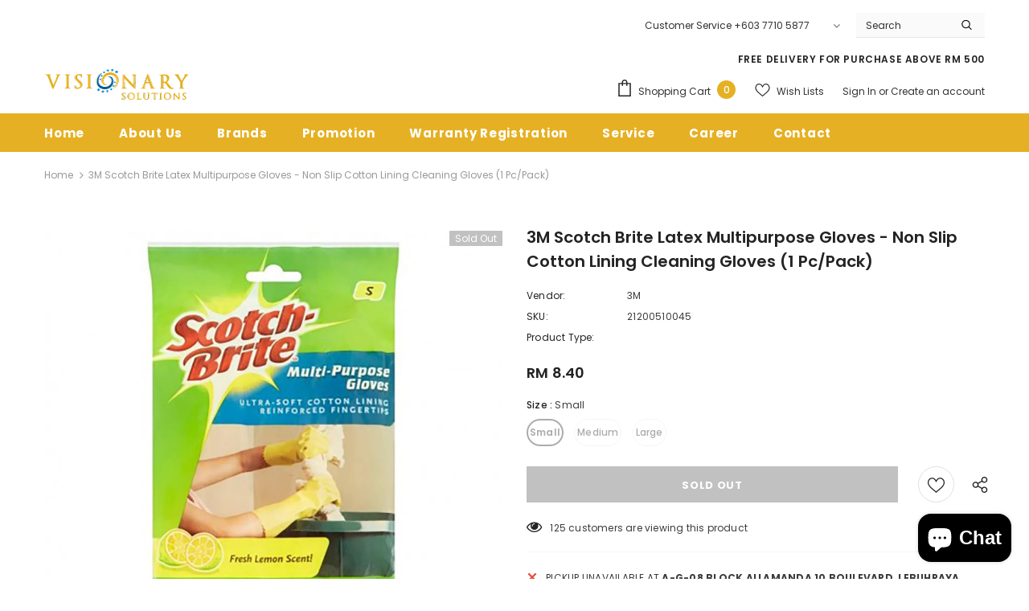

--- FILE ---
content_type: text/html; charset=utf-8
request_url: https://visionary.com.my/products/3m-scotch-brite-latex-multipurpose-gloves-non-slip-cotton-lining-cleaning-gloves-1-pc-pack
body_size: 42265
content:
  <!doctype html>
<!--[if lt IE 7]><html class="no-js lt-ie9 lt-ie8 lt-ie7" lang="en"> <![endif]-->
<!--[if IE 7]><html class="no-js lt-ie9 lt-ie8" lang="en"> <![endif]-->
<!--[if IE 8]><html class="no-js lt-ie9" lang="en"> <![endif]-->
<!--[if IE 9 ]><html class="ie9 no-js"> <![endif]-->
<!--[if (gt IE 9)|!(IE)]><!--> <html class="no-js"> <!--<![endif]-->
<head>
  <meta name="facebook-domain-verification" content="o5hc93qc0dknbbvdt0tkyqrjmbgeb6" />
  <!-- Meta Pixel Code -->
<script>
!function(f,b,e,v,n,t,s)
{if(f.fbq)return;n=f.fbq=function(){n.callMethod?
n.callMethod.apply(n,arguments):n.queue.push(arguments)};
if(!f._fbq)f._fbq=n;n.push=n;n.loaded=!0;n.version='2.0';
n.queue=[];t=b.createElement(e);t.async=!0;
t.src=v;s=b.getElementsByTagName(e)[0];
s.parentNode.insertBefore(t,s)}(window, document,'script',
'https://connect.facebook.net/en_US/fbevents.js');
fbq('init', '122788780910355');
fbq('track', 'PageView');
</script>
<noscript><img height="1" width="1" style="display:none"
src="https://www.facebook.com/tr?id=122788780910355&ev=PageView&noscript=1"
/></noscript>
<!-- End Meta Pixel Code -->

  <!-- Basic page needs ================================================== -->
  <meta charset="utf-8">
  <meta http-equiv="X-UA-Compatible" content="IE=edge,chrome=1">
	
  <!-- Title and description ================================================== -->
  <title>
  3M Scotch Brite Latex Multipurpose Gloves - Non Slip Cotton Lining Cle &ndash; Visionary Solutions Sdn Bhd
  </title>

  
  <meta name="description" content="Flexible and highly versatile for multipurpose use. Ideal for bathroom cleaning, bleaching, disinfecting, laundry and dishwashing. 100% natural latex with non-slip grip. Lemon scented for freshness. Available sizes: S/M/L">
  

  <!-- Product meta ================================================== -->
  


  <meta property="og:type" content="product">
  <meta property="og:title" content="3M Scotch Brite Latex Multipurpose Gloves - Non Slip Cotton Lining Cleaning Gloves (1 Pc/Pack)">
  
  <meta property="og:image" content="http://visionary.com.my/cdn/shop/products/3m-scotch-brite-multipurpose-glove-size-s1_grande.jpg?v=1647330705">
  <meta property="og:image:secure_url" content="https://visionary.com.my/cdn/shop/products/3m-scotch-brite-multipurpose-glove-size-s1_grande.jpg?v=1647330705">
  
  <meta property="og:image" content="http://visionary.com.my/cdn/shop/products/scotch-brite-multi-purpose-gloves-medium-yellow_1_grande.jpg?v=1647330722">
  <meta property="og:image:secure_url" content="https://visionary.com.my/cdn/shop/products/scotch-brite-multi-purpose-gloves-medium-yellow_1_grande.jpg?v=1647330722">
  
  <meta property="og:image" content="http://visionary.com.my/cdn/shop/products/3m-scotch-brite-multipurpose-glove-size-l_1_grande.jpg?v=1647330734">
  <meta property="og:image:secure_url" content="https://visionary.com.my/cdn/shop/products/3m-scotch-brite-multipurpose-glove-size-l_1_grande.jpg?v=1647330734">
  
  <meta property="og:price:amount" content="8.40">
  <meta property="og:price:currency" content="MYR">


  <meta property="og:description" content="Flexible and highly versatile for multipurpose use. Ideal for bathroom cleaning, bleaching, disinfecting, laundry and dishwashing. 100% natural latex with non-slip grip. Lemon scented for freshness. Available sizes: S/M/L">


  <meta property="og:url" content="https://visionary.com.my/products/3m-scotch-brite-latex-multipurpose-gloves-non-slip-cotton-lining-cleaning-gloves-1-pc-pack">
  <meta property="og:site_name" content="Visionary Solutions Sdn Bhd">
  <!-- /snippets/twitter-card.liquid -->





  <meta name="twitter:card" content="product">
  <meta name="twitter:title" content="3M Scotch Brite Latex Multipurpose Gloves - Non Slip Cotton Lining Cleaning Gloves (1 Pc/Pack)">
  <meta name="twitter:description" content="
Flexible and highly versatile for multipurpose use.
Ideal for bathroom cleaning, bleaching, disinfecting, laundry and dishwashing.
100% natural latex with non-slip grip.
Lemon scented for freshness.
Available sizes: S/M/L
">
  <meta name="twitter:image" content="https://visionary.com.my/cdn/shop/products/3m-scotch-brite-multipurpose-glove-size-s1_medium.jpg?v=1647330705">
  <meta name="twitter:image:width" content="240">
  <meta name="twitter:image:height" content="240">
  <meta name="twitter:label1" content="Price">
  <meta name="twitter:data1" content="RM 8.40">
  
  <meta name="twitter:label2" content="Brand">
  <meta name="twitter:data2" content="3M">
  



  <!-- Helpers ================================================== -->
  <link rel="canonical" href="https://visionary.com.my/products/3m-scotch-brite-latex-multipurpose-gloves-non-slip-cotton-lining-cleaning-gloves-1-pc-pack">
  <link canonical-shop-url="https://visionary.com.my/">
  <meta name="viewport" content="width=device-width,initial-scale=1">
  <link rel="preload" href="//visionary.com.my/cdn/shop/t/15/assets/vendor.min.css?v=72559489221033970801635910826" as="style">
  <link rel="preload" href="//visionary.com.my/cdn/shop/t/15/assets/theme-styles.css?v=121237235055455969561726107883" as="style">
  <link rel="preload" href="//visionary.com.my/cdn/shop/t/15/assets/theme-styles-responsive.css?v=142415757878184209451635910874" as="style">
  <link rel="preload" href="//visionary.com.my/cdn/shop/t/15/assets/theme-settings.css?v=99710711920981868491726108008" as="style">
  <link rel="preload" href="//visionary.com.my/cdn/shop/t/15/assets/header-05.css?v=24831908534956197621635910807" as="style">
  <link rel="preload" href="//visionary.com.my/cdn/shop/t/15/assets/header-06.css?v=39403790197983613701635910808" as="style">
  <link rel="preload" href="//visionary.com.my/cdn/shop/t/15/assets/header-07.css?v=179497373394023130801635910808" as="style">
  <link rel="preload" href="//visionary.com.my/cdn/shop/t/15/assets/header-08.css?v=32205214482966257211635910809" as="style">
  <link rel="preload" href="//visionary.com.my/cdn/shop/t/15/assets/footer-06.css?v=132629616272968652451635910797" as="style">
  <link rel="preload" href="//visionary.com.my/cdn/shop/t/15/assets/footer-07.css?v=90865872129427641541635910797" as="style">
  <link rel="preload" href="//visionary.com.my/cdn/shop/t/15/assets/footer-08.css?v=17161311055609253561635910798" as="style">
  <link rel="preload" href="//visionary.com.my/cdn/shop/t/15/assets/footer-09.css?v=31723816694365087181635910798" as="style">
  <link rel="preload" href="//visionary.com.my/cdn/shop/t/15/assets/product-skin.css?v=41436210070572299331635910822" as="style">
  <link rel="preload" href="//visionary.com.my/cdn/shop/t/15/assets/layout_style_1170.css?v=2921510718573639591635910818" as="style">
  <link rel="preload" href="//visionary.com.my/cdn/shop/t/15/assets/layout_style_fullwidth.css?v=139908533630461757151635910819" as="style">
  <link rel="preload" href="//visionary.com.my/cdn/shop/t/15/assets/layout_style_flower.css?v=46301794337413993831635910818" as="style">
  <link rel="preload" href="//visionary.com.my/cdn/shop/t/15/assets/layout_style_suppermarket.css?v=46640352603034677401635910819" as="style">
  <link rel="preload" href="//visionary.com.my/cdn/shop/t/15/assets/layout_style_surfup.css?v=161794798811255985891635910820" as="style">
  <link rel="preload" href="//visionary.com.my/cdn/shop/t/15/assets/product-supermarket.css?v=170335124466183254751635910822" as="style">
  <link rel="preload" href="//visionary.com.my/cdn/shop/t/15/assets/jquery.min.js?v=56888366816115934351635910816" as="script">

  <!-- Favicon -->
  
  <link rel="shortcut icon" href="//visionary.com.my/cdn/shop/files/VS-icon_2_32x32.png?v=1666056137" type="image/png">
  
  
  <!-- Styles -->
  <style>
    

        
        
        
        

        @font-face { font-display: swap;
  font-family: Poppins;
  font-weight: 400;
  font-style: normal;
  src: url("//visionary.com.my/cdn/fonts/poppins/poppins_n4.0ba78fa5af9b0e1a374041b3ceaadf0a43b41362.woff2") format("woff2"),
       url("//visionary.com.my/cdn/fonts/poppins/poppins_n4.214741a72ff2596839fc9760ee7a770386cf16ca.woff") format("woff");
}

        @font-face { font-display: swap;
  font-family: Poppins;
  font-weight: 500;
  font-style: normal;
  src: url("//visionary.com.my/cdn/fonts/poppins/poppins_n5.ad5b4b72b59a00358afc706450c864c3c8323842.woff2") format("woff2"),
       url("//visionary.com.my/cdn/fonts/poppins/poppins_n5.33757fdf985af2d24b32fcd84c9a09224d4b2c39.woff") format("woff");
}

        @font-face { font-display: swap;
  font-family: Poppins;
  font-weight: 600;
  font-style: normal;
  src: url("//visionary.com.my/cdn/fonts/poppins/poppins_n6.aa29d4918bc243723d56b59572e18228ed0786f6.woff2") format("woff2"),
       url("//visionary.com.my/cdn/fonts/poppins/poppins_n6.5f815d845fe073750885d5b7e619ee00e8111208.woff") format("woff");
}

        @font-face { font-display: swap;
  font-family: Poppins;
  font-weight: 700;
  font-style: normal;
  src: url("//visionary.com.my/cdn/fonts/poppins/poppins_n7.56758dcf284489feb014a026f3727f2f20a54626.woff2") format("woff2"),
       url("//visionary.com.my/cdn/fonts/poppins/poppins_n7.f34f55d9b3d3205d2cd6f64955ff4b36f0cfd8da.woff") format("woff");
}


		    

        
			      
        
    
    :root {
      --font_size: 12px;
      --font_size_minus1: 11px;
      --font_size_minus2: 10px;
      --font_size_minus3: 9px;
      --font_size_minus4: 8px;
      --font_size_plus1: 13px;
      --font_size_plus2: 14px;
      --font_size_plus3: 15px;
      --font_size_plus4: 16px;
      --font_size_plus5: 17px;
      --font_size_plus6: 18px;
      --font_size_plus7: 19px;
      --font_size_plus8: 20px;
      --font_size_plus9: 21px;
      --font_size_plus10: 22px;
      --font_size_plus11: 23px;
      --font_size_plus12: 24px;
      --font_size_plus13: 25px;
      --font_size_plus14: 26px;
      --font_size_plus16: 28px;
      --font_size_plus18: 30px;
      --font_size_plus21: 33px;
      --font_size_plus22: 34px;
      --font_size_plus23: 35px;
      --font_size_plus24: 36px;
      --font_size_plus33: 45px;

	  --fonts_name: Poppins,sans-serif;
	  --fonts_name_2: Poppins,sans-serif;

      /* Color */
      --body_bg: #ffffff;
      --body_color: #3c3c3c;
      --link_color: #0688e2;
      --link_color_hover: #232323;

      /* Breadcrumb */
      --breadcrumb_color : #999999;
      --breadcrumb_text_transform : capitalize;

      /* Header and Title */
      --page_title_font_size: 20px;
      --page_title_font_size_minus4: 16px;
      --page_title_font_size_plus5: 25px;
      --page_title_color: #232323;
      --page_title_text_align : left;

      /* Product  */
      --product_text_transform : none;
      --product_name_text_align : center;
      --color_title_pr: #232323;
      --color_title_pr_hover: #232323;
      --color_vendor : #232323;
      --sale_text : #ffffff;
      --bg_sale : #e95144;
      --custom_label_text : #ffffff;
      --custom_label_bg : #323232;
      --bundle_label_text : #ffffff;
      --bundle_label_bg : #232323;
      --new_label_text : #323232;
      --new_label_bg : #ffffff;
      --new_label_border : #f6f6f6;
      --sold_out_text : #ffffff;
      --bg_sold_out : #c1c1c1;
      --color_price: #232323;
      --color_price_sale: #e95144;
      --color_compare_price: #969696;
      --color_compare_product: #3c3c3c;
      
        --color_quick_view: rgba(255, 255, 255, 0.7);
        --bg_quick_view: rgba(0, 0, 0, 0.8);
      
      --color_wishlist: #232323;
      --bg_wishlist: #ffffff;
      --bg_wishlist_active: #ffe5e5;


      /* Button 1 */
      --background_1: #232323;
      --color_1 : #ffffff;
      --border_1 : #232323;

      /* Button 2 */
      --background_2: #ffffff;
      --color_2 : #232323;
      --border_2 : #232323;

      /* Button 3 */
      --background_3: #e95144;
      --color_3 : #ffffff;
      --border_3 : #e95144;

      /* Button Add To Cart */
      --color_add_to_cart : #fff;
      --border_add_to_cart : #000;
      --background_add_to_cart : #000;

      --color_add_to_cart_hover : #000;
      --border_add_to_cart_hover : #000;
      --background_add_to_cart_hover : #fff;


      /* Button */
      
        --button_font_family: Poppins,sans-serif;
      
      --button_font_size: px;
      --button_font_weight: ;
      --button_border_radius: px;
      --button_border_width: px;
      --button_border_style: ;
      --button_text_align: ;
      --button_text_transform: ;
      --button_letter_spacing: ;
      --button_padding_top: px;
      --button_padding_bottom: px;
      --button_padding_left: px;
      --button_padding_right: px;

      

      /* Border Color */
      --border_widget_title : #e0e0e0;
      --border_color_1 : #ebebeb;
      --border_color_2: #e7e7e7;
      --border_page_title: #eaeaea;
      --border_input: #cbcbcb;
      --border_checkbox: #d0d0d0;
      --border_dropdown: #dadada;
      --border_bt_sidebar : #f6f6f6;
      --color_ipt: #3c3c3c;
      --color_icon_drop: #6b6b6b;

      
      --color_slick_arrow: #323232;
      --color_border_slick_arrow: #323232;
      --color_bg_slick_arrow: #ffffff;
      

      /*color Mobile*/

      --color_menu_mb: #232323;
      --color_menu_level3: #3c3c3c;

      /* Mixin ================= */
      
  		
           --font_size_btn: 13px;   
  		   --padding_btn: 7px 15px 7px;
        
          --padding_btn_bundle: 10px 15px 8px 15px;
          --padding_btn_qv_add_to_cart: 12px 15px 10px;
          --letter_spacing_btn: .05em;
      

      
      
          --color-price-box: var(--color_compare_price);
      

      --color_review: #232323;
      --color_review_empty: #232323;

      --border-product-image: #e6e6e6;

      
      --border-radius-17: 17px;
      --border-radius-50: 50%;
      
    }
</style>
  <link href="//visionary.com.my/cdn/shop/t/15/assets/vendor.min.css?v=72559489221033970801635910826" rel="stylesheet" type="text/css" media="all" />
<link href="//visionary.com.my/cdn/shop/t/15/assets/theme-styles.css?v=121237235055455969561726107883" rel="stylesheet" type="text/css" media="all" />
<link href="//visionary.com.my/cdn/shop/t/15/assets/theme-styles-responsive.css?v=142415757878184209451635910874" rel="stylesheet" type="text/css" media="all" />
<link href="//visionary.com.my/cdn/shop/t/15/assets/theme-settings.css?v=99710711920981868491726108008" rel="stylesheet" type="text/css" media="all" />




































  
   <!-- Scripts -->
  <script src="//visionary.com.my/cdn/shop/t/15/assets/jquery.min.js?v=56888366816115934351635910816" type="text/javascript"></script>
<script src="//visionary.com.my/cdn/shop/t/15/assets/jquery-cookie.min.js?v=72365755745404048181635910815" type="text/javascript"></script>
<script src="//visionary.com.my/cdn/shop/t/15/assets/lazysizes.min.js?v=84414966064882348651635910820" type="text/javascript"></script>

<script>
  	window.lazySizesConfig = window.lazySizesConfig || {};
    lazySizesConfig.loadMode = 1;
    window.lazySizesConfig.init = false;
    lazySizes.init();
  
    window.ajax_cart = "upsell";
    window.money_format = "RM {{amount}}";//"RM {{amount}}";
    window.shop_currency = "MYR";
    window.show_multiple_currencies = false;
    window.use_color_swatch = true;
    window.color_swatch_style = "variant";
    window.enable_sidebar_multiple_choice = true;
    window.file_url = "//visionary.com.my/cdn/shop/files/?2466";
    window.asset_url = "";
    window.router = "";
    window.swatch_recently = "color";
    window.label_sale = "discount_sale";
    window.layout_style = "layout_style_1";
    window.product_style = "default";
    window.category_style = "no_sidebar";
    window.layout_body = "default";
    
    window.inventory_text = {
        in_stock: "In stock",
        many_in_stock: "Many in stock",
        out_of_stock: "Out of stock",
        add_to_cart: "Add to cart",
        add_all_to_cart: "Add all to Cart",
        sold_out: "Sold Out",
        select_options : "Select options",
        unavailable: "ENQUIRE NOW",
        view_all_collection: "View All",
        no_more_product: "No more product",
        show_options: "Show Variants",
        hide_options: "Hide Variants",
        adding : "Adding",
        thank_you : "Thank You",
        add_more : "Add More",
        cart_feedback : "Added",
        add_wishlist : "Add to Wish List",
        remove_wishlist : "Remove Wish List",
        add_wishlist_1 : "Add to wishlist",
        remove_wishlist_1 : "Remove wishlist",
        previous: "Prev",
        next: "Next",
      	pre_order : "Pre Order",
        hotStock: "Hurry up! only [inventory] left",
        view_more: "View All",
        view_less : "View Less",
        show_more: "Show More",
        show_less : "Show Less",
        days : "Days",
        hours : "Hours",
        mins : "Mins",
        secs : "Secs",

        customlabel: "Custom Label",
        newlabel: "New",
        salelabel: "Sale",
        soldoutlabel: "Sold Out",
        bundlelabel: "Bundle",

        message_compare : "You must select at least two products to compare!",
        message_iscart : "is added to your shopping cart.",

        add_compare : "Add to compare",
        remove_compare : "Remove compare",
        remove: "Remove",
        warning_quantity: "Maximum quantity",
    };
    window.multi_lang = false;
    window.infinity_scroll_feature = true;
    window.newsletter_popup = false;
    window.hidden_newsletter = false;
    window.option_ptoduct1 = "size";
    window.option_ptoduct2 = "color";
    window.option_ptoduct3 = "option 3"

    /* Free Shipping Message */
    window.free_shipping_color1 = "#F44336";  
    window.free_shipping_color2 = "#FF9800";
    window.free_shipping_color3 = "#69c69c";
    window.free_shipping_price = 175;
    window.free_shipping_text = {
        free_shipping_message_1: "You qualify for free shipping!",
        free_shipping_message_2:"Only",
        free_shipping_message_3: "away from",
        free_shipping_message_4: "free shipping",
        free_shipping_1: "Free",
        free_shipping_2: "TBD",
    }

</script>

  <!-- Header hook for plugins ================================ -->
  <script>window.performance && window.performance.mark && window.performance.mark('shopify.content_for_header.start');</script><meta id="shopify-digital-wallet" name="shopify-digital-wallet" content="/58593214671/digital_wallets/dialog">
<link rel="alternate" type="application/json+oembed" href="https://visionary.com.my/products/3m-scotch-brite-latex-multipurpose-gloves-non-slip-cotton-lining-cleaning-gloves-1-pc-pack.oembed">
<script async="async" src="/checkouts/internal/preloads.js?locale=en-MY"></script>
<script id="shopify-features" type="application/json">{"accessToken":"b40abf56530315e88c015313da1e3bed","betas":["rich-media-storefront-analytics"],"domain":"visionary.com.my","predictiveSearch":true,"shopId":58593214671,"locale":"en"}</script>
<script>var Shopify = Shopify || {};
Shopify.shop = "visionarymy.myshopify.com";
Shopify.locale = "en";
Shopify.currency = {"active":"MYR","rate":"1.0"};
Shopify.country = "MY";
Shopify.theme = {"name":"Main","id":126903419087,"schema_name":"Ella","schema_version":"4.5.0","theme_store_id":null,"role":"main"};
Shopify.theme.handle = "null";
Shopify.theme.style = {"id":null,"handle":null};
Shopify.cdnHost = "visionary.com.my/cdn";
Shopify.routes = Shopify.routes || {};
Shopify.routes.root = "/";</script>
<script type="module">!function(o){(o.Shopify=o.Shopify||{}).modules=!0}(window);</script>
<script>!function(o){function n(){var o=[];function n(){o.push(Array.prototype.slice.apply(arguments))}return n.q=o,n}var t=o.Shopify=o.Shopify||{};t.loadFeatures=n(),t.autoloadFeatures=n()}(window);</script>
<script id="shop-js-analytics" type="application/json">{"pageType":"product"}</script>
<script defer="defer" async type="module" src="//visionary.com.my/cdn/shopifycloud/shop-js/modules/v2/client.init-shop-cart-sync_C5BV16lS.en.esm.js"></script>
<script defer="defer" async type="module" src="//visionary.com.my/cdn/shopifycloud/shop-js/modules/v2/chunk.common_CygWptCX.esm.js"></script>
<script type="module">
  await import("//visionary.com.my/cdn/shopifycloud/shop-js/modules/v2/client.init-shop-cart-sync_C5BV16lS.en.esm.js");
await import("//visionary.com.my/cdn/shopifycloud/shop-js/modules/v2/chunk.common_CygWptCX.esm.js");

  window.Shopify.SignInWithShop?.initShopCartSync?.({"fedCMEnabled":true,"windoidEnabled":true});

</script>
<script>(function() {
  var isLoaded = false;
  function asyncLoad() {
    if (isLoaded) return;
    isLoaded = true;
    var urls = ["https:\/\/cdn.shopify.com\/s\/files\/1\/0585\/9321\/4671\/t\/15\/assets\/globo.formbuilder.init.js?v=1646058813\u0026shop=visionarymy.myshopify.com","https:\/\/quizify.arhamcommerce.com\/js\/shortcode.js?shop=visionarymy.myshopify.com","https:\/\/storage.googleapis.com\/pdf-uploader-v2.appspot.com\/visionarymy\/script\/script7_26_2023_04_02_35.js?shop=visionarymy.myshopify.com","https:\/\/gateway.apaylater.com\/plugins\/price_divider\/main.js?platform=SHOPIFY\u0026country=MY\u0026price_divider_applied_on=all\u0026shop=visionarymy.myshopify.com","https:\/\/cdn.s3.pop-convert.com\/pcjs.production.min.js?unique_id=visionarymy.myshopify.com\u0026shop=visionarymy.myshopify.com","https:\/\/script.pop-convert.com\/new-micro\/production.pc.min.js?unique_id=visionarymy.myshopify.com\u0026shop=visionarymy.myshopify.com","https:\/\/widget.anycover.co\/widget.js?shop=visionarymy.myshopify.com"];
    for (var i = 0; i < urls.length; i++) {
      var s = document.createElement('script');
      s.type = 'text/javascript';
      s.async = true;
      s.src = urls[i];
      var x = document.getElementsByTagName('script')[0];
      x.parentNode.insertBefore(s, x);
    }
  };
  if(window.attachEvent) {
    window.attachEvent('onload', asyncLoad);
  } else {
    window.addEventListener('load', asyncLoad, false);
  }
})();</script>
<script id="__st">var __st={"a":58593214671,"offset":28800,"reqid":"894e31af-7089-4e29-a817-72e25f47d217-1768726771","pageurl":"visionary.com.my\/products\/3m-scotch-brite-latex-multipurpose-gloves-non-slip-cotton-lining-cleaning-gloves-1-pc-pack","u":"6a8696d757b0","p":"product","rtyp":"product","rid":7006303781071};</script>
<script>window.ShopifyPaypalV4VisibilityTracking = true;</script>
<script id="captcha-bootstrap">!function(){'use strict';const t='contact',e='account',n='new_comment',o=[[t,t],['blogs',n],['comments',n],[t,'customer']],c=[[e,'customer_login'],[e,'guest_login'],[e,'recover_customer_password'],[e,'create_customer']],r=t=>t.map((([t,e])=>`form[action*='/${t}']:not([data-nocaptcha='true']) input[name='form_type'][value='${e}']`)).join(','),a=t=>()=>t?[...document.querySelectorAll(t)].map((t=>t.form)):[];function s(){const t=[...o],e=r(t);return a(e)}const i='password',u='form_key',d=['recaptcha-v3-token','g-recaptcha-response','h-captcha-response',i],f=()=>{try{return window.sessionStorage}catch{return}},m='__shopify_v',_=t=>t.elements[u];function p(t,e,n=!1){try{const o=window.sessionStorage,c=JSON.parse(o.getItem(e)),{data:r}=function(t){const{data:e,action:n}=t;return t[m]||n?{data:e,action:n}:{data:t,action:n}}(c);for(const[e,n]of Object.entries(r))t.elements[e]&&(t.elements[e].value=n);n&&o.removeItem(e)}catch(o){console.error('form repopulation failed',{error:o})}}const l='form_type',E='cptcha';function T(t){t.dataset[E]=!0}const w=window,h=w.document,L='Shopify',v='ce_forms',y='captcha';let A=!1;((t,e)=>{const n=(g='f06e6c50-85a8-45c8-87d0-21a2b65856fe',I='https://cdn.shopify.com/shopifycloud/storefront-forms-hcaptcha/ce_storefront_forms_captcha_hcaptcha.v1.5.2.iife.js',D={infoText:'Protected by hCaptcha',privacyText:'Privacy',termsText:'Terms'},(t,e,n)=>{const o=w[L][v],c=o.bindForm;if(c)return c(t,g,e,D).then(n);var r;o.q.push([[t,g,e,D],n]),r=I,A||(h.body.append(Object.assign(h.createElement('script'),{id:'captcha-provider',async:!0,src:r})),A=!0)});var g,I,D;w[L]=w[L]||{},w[L][v]=w[L][v]||{},w[L][v].q=[],w[L][y]=w[L][y]||{},w[L][y].protect=function(t,e){n(t,void 0,e),T(t)},Object.freeze(w[L][y]),function(t,e,n,w,h,L){const[v,y,A,g]=function(t,e,n){const i=e?o:[],u=t?c:[],d=[...i,...u],f=r(d),m=r(i),_=r(d.filter((([t,e])=>n.includes(e))));return[a(f),a(m),a(_),s()]}(w,h,L),I=t=>{const e=t.target;return e instanceof HTMLFormElement?e:e&&e.form},D=t=>v().includes(t);t.addEventListener('submit',(t=>{const e=I(t);if(!e)return;const n=D(e)&&!e.dataset.hcaptchaBound&&!e.dataset.recaptchaBound,o=_(e),c=g().includes(e)&&(!o||!o.value);(n||c)&&t.preventDefault(),c&&!n&&(function(t){try{if(!f())return;!function(t){const e=f();if(!e)return;const n=_(t);if(!n)return;const o=n.value;o&&e.removeItem(o)}(t);const e=Array.from(Array(32),(()=>Math.random().toString(36)[2])).join('');!function(t,e){_(t)||t.append(Object.assign(document.createElement('input'),{type:'hidden',name:u})),t.elements[u].value=e}(t,e),function(t,e){const n=f();if(!n)return;const o=[...t.querySelectorAll(`input[type='${i}']`)].map((({name:t})=>t)),c=[...d,...o],r={};for(const[a,s]of new FormData(t).entries())c.includes(a)||(r[a]=s);n.setItem(e,JSON.stringify({[m]:1,action:t.action,data:r}))}(t,e)}catch(e){console.error('failed to persist form',e)}}(e),e.submit())}));const S=(t,e)=>{t&&!t.dataset[E]&&(n(t,e.some((e=>e===t))),T(t))};for(const o of['focusin','change'])t.addEventListener(o,(t=>{const e=I(t);D(e)&&S(e,y())}));const B=e.get('form_key'),M=e.get(l),P=B&&M;t.addEventListener('DOMContentLoaded',(()=>{const t=y();if(P)for(const e of t)e.elements[l].value===M&&p(e,B);[...new Set([...A(),...v().filter((t=>'true'===t.dataset.shopifyCaptcha))])].forEach((e=>S(e,t)))}))}(h,new URLSearchParams(w.location.search),n,t,e,['guest_login'])})(!0,!0)}();</script>
<script integrity="sha256-4kQ18oKyAcykRKYeNunJcIwy7WH5gtpwJnB7kiuLZ1E=" data-source-attribution="shopify.loadfeatures" defer="defer" src="//visionary.com.my/cdn/shopifycloud/storefront/assets/storefront/load_feature-a0a9edcb.js" crossorigin="anonymous"></script>
<script data-source-attribution="shopify.dynamic_checkout.dynamic.init">var Shopify=Shopify||{};Shopify.PaymentButton=Shopify.PaymentButton||{isStorefrontPortableWallets:!0,init:function(){window.Shopify.PaymentButton.init=function(){};var t=document.createElement("script");t.src="https://visionary.com.my/cdn/shopifycloud/portable-wallets/latest/portable-wallets.en.js",t.type="module",document.head.appendChild(t)}};
</script>
<script data-source-attribution="shopify.dynamic_checkout.buyer_consent">
  function portableWalletsHideBuyerConsent(e){var t=document.getElementById("shopify-buyer-consent"),n=document.getElementById("shopify-subscription-policy-button");t&&n&&(t.classList.add("hidden"),t.setAttribute("aria-hidden","true"),n.removeEventListener("click",e))}function portableWalletsShowBuyerConsent(e){var t=document.getElementById("shopify-buyer-consent"),n=document.getElementById("shopify-subscription-policy-button");t&&n&&(t.classList.remove("hidden"),t.removeAttribute("aria-hidden"),n.addEventListener("click",e))}window.Shopify?.PaymentButton&&(window.Shopify.PaymentButton.hideBuyerConsent=portableWalletsHideBuyerConsent,window.Shopify.PaymentButton.showBuyerConsent=portableWalletsShowBuyerConsent);
</script>
<script data-source-attribution="shopify.dynamic_checkout.cart.bootstrap">document.addEventListener("DOMContentLoaded",(function(){function t(){return document.querySelector("shopify-accelerated-checkout-cart, shopify-accelerated-checkout")}if(t())Shopify.PaymentButton.init();else{new MutationObserver((function(e,n){t()&&(Shopify.PaymentButton.init(),n.disconnect())})).observe(document.body,{childList:!0,subtree:!0})}}));
</script>

<script>window.performance && window.performance.mark && window.performance.mark('shopify.content_for_header.end');</script>

  <!--[if lt IE 9]>
  <script src="//html5shiv.googlecode.com/svn/trunk/html5.js" type="text/javascript"></script>
  <![endif]-->

  
  
  

  <script>

    Shopify.productOptionsMap = {};
    Shopify.quickViewOptionsMap = {};

    Shopify.updateOptionsInSelector = function(selectorIndex, wrapperSlt) {
        Shopify.optionsMap = wrapperSlt === '.product' ? Shopify.productOptionsMap : Shopify.quickViewOptionsMap;

        switch (selectorIndex) {
            case 0:
                var key = 'root';
                var selector = $(wrapperSlt + ' .single-option-selector:eq(0)');
                break;
            case 1:
                var key = $(wrapperSlt + ' .single-option-selector:eq(0)').val();
                var selector = $(wrapperSlt + ' .single-option-selector:eq(1)');
                break;
            case 2:
                var key = $(wrapperSlt + ' .single-option-selector:eq(0)').val();
                key += ' / ' + $(wrapperSlt + ' .single-option-selector:eq(1)').val();
                var selector = $(wrapperSlt + ' .single-option-selector:eq(2)');
        }

        var initialValue = selector.val();
        selector.empty();

        var availableOptions = Shopify.optionsMap[key];

        if (availableOptions && availableOptions.length) {
            for (var i = 0; i < availableOptions.length; i++) {
                var option = availableOptions[i].replace('-sold-out','');
                var newOption = $('<option></option>').val(option).html(option);

                selector.append(newOption);
            }

            $(wrapperSlt + ' .swatch[data-option-index="' + selectorIndex + '"] .swatch-element').each(function() {
                // debugger;
                if ($.inArray($(this).attr('data-value'), availableOptions) !== -1) {
                    $(this).addClass('available').removeClass('soldout').find(':radio').prop('disabled',false).prop('checked',true);
                }
                else {
                    if ($.inArray($(this).attr('data-value') + '-sold-out', availableOptions) !== -1) {
                        $(this).addClass('available').addClass('soldout').find(':radio').prop('disabled',false).prop('checked',true);
                    } else {
                        $(this).removeClass('available').addClass('soldout').find(':radio').prop('disabled',true).prop('checked',false);
                    }
                    
                }
            });

            if ($.inArray(initialValue, availableOptions) !== -1) {
                selector.val(initialValue);
            }

            selector.trigger('change');
        };
    };

    Shopify.linkOptionSelectors = function(product, wrapperSlt, check) {
        // Building our mapping object.
        Shopify.optionsMap = wrapperSlt === '.product' ? Shopify.productOptionsMap : Shopify.quickViewOptionsMap;
        var arr_1= [],
            arr_2= [],
            arr_3= [];

        Shopify.optionsMap['root'] == [];
        for (var i = 0; i < product.variants.length; i++) {
            var variant = product.variants[i];
            if (variant) {
                var key1 = variant.option1;
                var key2 = variant.option1 + ' / ' + variant.option2;
                Shopify.optionsMap[key1] = [];
                Shopify.optionsMap[key2] = [];
            }
        }
        for (var i = 0; i < product.variants.length; i++) {
            var variant = product.variants[i];
            if (variant) {
                if (window.use_color_swatch) {
                    if (variant.available) {
                        // Gathering values for the 1st drop-down.
                        Shopify.optionsMap['root'] = Shopify.optionsMap['root'] || [];

                        // if ($.inArray(variant.option1 + '-sold-out', Shopify.optionsMap['root']) !== -1) {
                        //     Shopify.optionsMap['root'].pop();
                        // } 

                        arr_1.push(variant.option1);
                        arr_1 = $.unique(arr_1);

                        Shopify.optionsMap['root'].push(variant.option1);

                        Shopify.optionsMap['root'] = Shopify.uniq(Shopify.optionsMap['root']);

                        // Gathering values for the 2nd drop-down.
                        if (product.options.length > 1) {
                        var key = variant.option1;
                            Shopify.optionsMap[key] = Shopify.optionsMap[key] || [];
                            // if ($.inArray(variant.option2 + '-sold-out', Shopify.optionsMap[key]) !== -1) {
                            //     Shopify.optionsMap[key].pop();
                            // } 
                            Shopify.optionsMap[key].push(variant.option2);
                            if ($.inArray(variant.option2, arr_2) === -1) {
                                arr_2.push(variant.option2);
                                arr_2 = $.unique(arr_2);
                            }
                            Shopify.optionsMap[key] = Shopify.uniq(Shopify.optionsMap[key]);
                        }

                        // Gathering values for the 3rd drop-down.
                        if (product.options.length === 3) {
                            var key = variant.option1 + ' / ' + variant.option2;
                            Shopify.optionsMap[key] = Shopify.optionsMap[key] || [];
                            Shopify.optionsMap[key].push(variant.option3);

                            if ($.inArray(variant.option3, arr_3) === -1) {
                                arr_3.push(variant.option3);
                                arr_3 = $.unique(arr_3);
                            }
                            
                            Shopify.optionsMap[key] = Shopify.uniq(Shopify.optionsMap[key]);
                        }
                    } else {
                        // Gathering values for the 1st drop-down.
                        Shopify.optionsMap['root'] = Shopify.optionsMap['root'] || [];
                        if ($.inArray(variant.option1, arr_1) === -1) {
                            Shopify.optionsMap['root'].push(variant.option1 + '-sold-out');
                        }
                        
                        Shopify.optionsMap['root'] = Shopify.uniq(Shopify.optionsMap['root']);

                        // Gathering values for the 2nd drop-down.
                        if (product.options.length > 1) {
                            var key = variant.option1;
                            Shopify.optionsMap[key] = Shopify.optionsMap[key] || [];
                            // Shopify.optionsMap[key].push(variant.option2);

                            // if ($.inArray(variant.option2, arr_2) === -1) {
                                Shopify.optionsMap[key].push(variant.option2 + '-sold-out');
                            // }
                            
                            Shopify.optionsMap[key] = Shopify.uniq(Shopify.optionsMap[key]);
                        }

                        // Gathering values for the 3rd drop-down.
                        if (product.options.length === 3) {
                            var key = variant.option1 + ' / ' + variant.option2;
                            Shopify.optionsMap[key] = Shopify.optionsMap[key] || [];
//                             if ($.inArray(variant.option3, arr_3) === -1) {
                                Shopify.optionsMap[key].push(variant.option3 + '-sold-out');
//                             }
                            Shopify.optionsMap[key] = Shopify.uniq(Shopify.optionsMap[key]);
                        }

                    }
                } else {
                    // Gathering values for the 1st drop-down.
                    if (check) {
                        if (variant.available) {
                            Shopify.optionsMap['root'] = Shopify.optionsMap['root'] || [];
                            Shopify.optionsMap['root'].push(variant.option1);
                            Shopify.optionsMap['root'] = Shopify.uniq(Shopify.optionsMap['root']);

                            // Gathering values for the 2nd drop-down.
                            if (product.options.length > 1) {
                            var key = variant.option1;
                                Shopify.optionsMap[key] = Shopify.optionsMap[key] || [];
                                Shopify.optionsMap[key].push(variant.option2);
                                Shopify.optionsMap[key] = Shopify.uniq(Shopify.optionsMap[key]);
                            }

                            // Gathering values for the 3rd drop-down.
                            if (product.options.length === 3) {
                                var key = variant.option1 + ' / ' + variant.option2;
                                Shopify.optionsMap[key] = Shopify.optionsMap[key] || [];
                                Shopify.optionsMap[key].push(variant.option3);
                                Shopify.optionsMap[key] = Shopify.uniq(Shopify.optionsMap[key]);
                            }
                        }
                    } else {
                        Shopify.optionsMap['root'] = Shopify.optionsMap['root'] || [];

                        Shopify.optionsMap['root'].push(variant.option1);
                        Shopify.optionsMap['root'] = Shopify.uniq(Shopify.optionsMap['root']);

                        // Gathering values for the 2nd drop-down.
                        if (product.options.length > 1) {
                        var key = variant.option1;
                            Shopify.optionsMap[key] = Shopify.optionsMap[key] || [];
                            Shopify.optionsMap[key].push(variant.option2);
                            Shopify.optionsMap[key] = Shopify.uniq(Shopify.optionsMap[key]);
                        }

                        // Gathering values for the 3rd drop-down.
                        if (product.options.length === 3) {
                            var key = variant.option1 + ' / ' + variant.option2;
                            Shopify.optionsMap[key] = Shopify.optionsMap[key] || [];
                            Shopify.optionsMap[key].push(variant.option3);
                            Shopify.optionsMap[key] = Shopify.uniq(Shopify.optionsMap[key]);
                        }
                    }
                    
                }
            }
        };

        // Update options right away.
        Shopify.updateOptionsInSelector(0, wrapperSlt);

        if (product.options.length > 1) Shopify.updateOptionsInSelector(1, wrapperSlt);
        if (product.options.length === 3) Shopify.updateOptionsInSelector(2, wrapperSlt);

        // When there is an update in the first dropdown.
        $(wrapperSlt + " .single-option-selector:eq(0)").change(function() {
            Shopify.updateOptionsInSelector(1, wrapperSlt);
            if (product.options.length === 3) Shopify.updateOptionsInSelector(2, wrapperSlt);
            return true;
        });

        // When there is an update in the second dropdown.
        $(wrapperSlt + " .single-option-selector:eq(1)").change(function() {
            if (product.options.length === 3) Shopify.updateOptionsInSelector(2, wrapperSlt);
            return true;
        });
    };
</script>
  
  <script nomodule src="https://unpkg.com/@google/model-viewer/dist/model-viewer-legacy.js"></script>
  

<script src="//staticxx.s3.amazonaws.com/aio_stats_lib_v1.min.js?v=1.0"></script>
<script>
	var Globo = Globo || {};
    var globoFormbuilderRecaptchaInit = function(){};
    Globo.FormBuilder = Globo.FormBuilder || {};
    Globo.FormBuilder.url = "https://form.globosoftware.net";
    Globo.FormBuilder.shop = {
        settings : {
            reCaptcha : {
                siteKey : ''
            },
            hideWaterMark : false,
            encryptionFormId : true,
            copyright: `Powered by G: <a href="https://apps.shopify.com/form-builder-contact-form" target="_blank">Form Builder</a>`,
            scrollTop: true
        },
        pricing:{
            features:{
                fileUpload : 30,
                removeCopyright : true,
                bulkOrderForm: true,
                cartForm: true,
            }
        },
        configuration: {
            money_format:  "RM {{amount}}"
        },
        encryption_form_id : true
    };
    Globo.FormBuilder.forms = [];

    
    Globo.FormBuilder.page = {
        title : document.title,
        href : window.location.href,
        type: "product"
    };
    
    Globo.FormBuilder.product= {
        title : '3M Scotch Brite Latex Multipurpose Gloves - Non Slip Cotton Lining Cleaning Gloves (1 Pc/Pack)',
        type : '',
        vendor : '3M'
    }
    
    Globo.FormBuilder.assetFormUrls = [];
            Globo.FormBuilder.assetFormUrls[73173] = "//visionary.com.my/cdn/shop/t/15/assets/globo.formbuilder.data.73173.js?v=31933327274589497381652409235";
                    Globo.FormBuilder.assetFormUrls[73527] = "//visionary.com.my/cdn/shop/t/15/assets/globo.formbuilder.data.73527.js?v=103997394266469377951646304912";
            
</script>

<link rel="preload" href="//visionary.com.my/cdn/shop/t/15/assets/globo.formbuilder.css?v=46488724916597153071652409238" as="style" onload="this.onload=null;this.rel='stylesheet'">
<noscript><link rel="stylesheet" href="//visionary.com.my/cdn/shop/t/15/assets/globo.formbuilder.css?v=46488724916597153071652409238"></noscript>
<link rel="stylesheet" href="//visionary.com.my/cdn/shop/t/15/assets/globo.formbuilder.css?v=46488724916597153071652409238">


<script>
    Globo.FormBuilder.__webpack_public_path__ = "//visionary.com.my/cdn/shop/t/15/assets/"
</script>
<script src="//visionary.com.my/cdn/shop/t/15/assets/globo.formbuilder.index.js?v=169038293140169913621652409245" defer></script>

<!-- BEGIN app block: shopify://apps/preorder-now-pre-order-pq/blocks/app-embed/551fab2c-3af6-4a8f-ba21-736a71cb4540 --><!-- END app block --><!-- BEGIN app block: shopify://apps/hulk-form-builder/blocks/app-embed/b6b8dd14-356b-4725-a4ed-77232212b3c3 --><!-- BEGIN app snippet: hulkapps-formbuilder-theme-ext --><script type="text/javascript">
  
  if (typeof window.formbuilder_customer != "object") {
        window.formbuilder_customer = {}
  }

  window.hulkFormBuilder = {
    form_data: {},
    shop_data: {"shop_gBdUmkD-qWS1r8B0_CP9ZA":{"shop_uuid":"gBdUmkD-qWS1r8B0_CP9ZA","shop_timezone":"Asia\/Kuala_Lumpur","shop_id":69578,"shop_is_after_submit_enabled":true,"shop_shopify_plan":"Shopify","shop_shopify_domain":"visionarymy.myshopify.com","shop_created_at":"2022-08-12T10:06:08.074Z","is_skip_metafield":false,"shop_deleted":false,"shop_disabled":false}},
    settings_data: {"shop_settings":{"shop_customise_msgs":[],"default_customise_msgs":{"is_required":"is required","thank_you":"Thank you! The form was submitted successfully.","processing":"Processing...","valid_data":"Please provide valid data","valid_email":"Provide valid email format","valid_tags":"HTML Tags are not allowed","valid_phone":"Provide valid phone number","valid_captcha":"Please provide valid captcha response","valid_url":"Provide valid URL","only_number_alloud":"Provide valid number in","number_less":"must be less than","number_more":"must be more than","image_must_less":"Image must be less than 20MB","image_number":"Images allowed","image_extension":"Invalid extension! Please provide image file","error_image_upload":"Error in image upload. Please try again.","error_file_upload":"Error in file upload. Please try again.","your_response":"Your response","error_form_submit":"Error occur.Please try again after sometime.","email_submitted":"Form with this email is already submitted","invalid_email_by_zerobounce":"The email address you entered appears to be invalid. Please check it and try again.","download_file":"Download file","card_details_invalid":"Your card details are invalid","card_details":"Card details","please_enter_card_details":"Please enter card details","card_number":"Card number","exp_mm":"Exp MM","exp_yy":"Exp YY","crd_cvc":"CVV","payment_value":"Payment amount","please_enter_payment_amount":"Please enter payment amount","address1":"Address line 1","address2":"Address line 2","city":"City","province":"Province","zipcode":"Zip code","country":"Country","blocked_domain":"This form does not accept addresses from","file_must_less":"File must be less than 20MB","file_extension":"Invalid extension! Please provide file","only_file_number_alloud":"files allowed","previous":"Previous","next":"Next","must_have_a_input":"Please enter at least one field.","please_enter_required_data":"Please enter required data","atleast_one_special_char":"Include at least one special character","atleast_one_lowercase_char":"Include at least one lowercase character","atleast_one_uppercase_char":"Include at least one uppercase character","atleast_one_number":"Include at least one number","must_have_8_chars":"Must have 8 characters long","be_between_8_and_12_chars":"Be between 8 and 12 characters long","please_select":"Please Select","phone_submitted":"Form with this phone number is already submitted","user_res_parse_error":"Error while submitting the form","valid_same_values":"values must be same","product_choice_clear_selection":"Clear Selection","picture_choice_clear_selection":"Clear Selection","remove_all_for_file_image_upload":"Remove All","invalid_file_type_for_image_upload":"You can't upload files of this type.","invalid_file_type_for_signature_upload":"You can't upload files of this type.","max_files_exceeded_for_file_upload":"You can not upload any more files.","max_files_exceeded_for_image_upload":"You can not upload any more files.","file_already_exist":"File already uploaded","max_limit_exceed":"You have added the maximum number of text fields.","cancel_upload_for_file_upload":"Cancel upload","cancel_upload_for_image_upload":"Cancel upload","cancel_upload_for_signature_upload":"Cancel upload"},"shop_blocked_domains":[]}},
    features_data: {"shop_plan_features":{"shop_plan_features":["unlimited-forms","full-design-customization","export-form-submissions","multiple-recipients-for-form-submissions","multiple-admin-notifications","enable-captcha","unlimited-file-uploads","save-submitted-form-data","set-auto-response-message","conditional-logic","form-banner","save-as-draft-facility","include-user-response-in-admin-email","disable-form-submission","mail-platform-integration","stripe-payment-integration","pre-built-templates","create-customer-account-on-shopify","google-analytics-3-by-tracking-id","facebook-pixel-id","bing-uet-pixel-id","advanced-js","advanced-css","api-available","customize-form-message","hidden-field","restrict-from-submissions-per-one-user","utm-tracking","ratings","privacy-notices","heading","paragraph","shopify-flow-trigger","domain-setup","block-domain","address","html-code","form-schedule","after-submit-script","customize-form-scrolling","on-form-submission-record-the-referrer-url","password","duplicate-the-forms","include-user-response-in-auto-responder-email","elements-add-ons","admin-and-auto-responder-email-with-tokens","email-export","premium-support","google-analytics-4-by-measurement-id","google-ads-for-tracking-conversion","validation-field","file-upload","load_form_as_popup","advanced_conditional_logic"]}},
    shop: null,
    shop_id: null,
    plan_features: null,
    validateDoubleQuotes: false,
    assets: {
      extraFunctions: "https://cdn.shopify.com/extensions/019bb5ee-ec40-7527-955d-c1b8751eb060/form-builder-by-hulkapps-50/assets/extra-functions.js",
      extraStyles: "https://cdn.shopify.com/extensions/019bb5ee-ec40-7527-955d-c1b8751eb060/form-builder-by-hulkapps-50/assets/extra-styles.css",
      bootstrapStyles: "https://cdn.shopify.com/extensions/019bb5ee-ec40-7527-955d-c1b8751eb060/form-builder-by-hulkapps-50/assets/theme-app-extension-bootstrap.css"
    },
    translations: {
      htmlTagNotAllowed: "HTML Tags are not allowed",
      sqlQueryNotAllowed: "SQL Queries are not allowed",
      doubleQuoteNotAllowed: "Double quotes are not allowed",
      vorwerkHttpWwwNotAllowed: "The words \u0026#39;http\u0026#39; and \u0026#39;www\u0026#39; are not allowed. Please remove them and try again.",
      maxTextFieldsReached: "You have added the maximum number of text fields.",
      avoidNegativeWords: "Avoid negative words: Don\u0026#39;t use negative words in your contact message.",
      customDesignOnly: "This form is for custom designs requests. For general inquiries please contact our team at info@stagheaddesigns.com",
      zerobounceApiErrorMsg: "We couldn\u0026#39;t verify your email due to a technical issue. Please try again later.",
    }

  }

  

  window.FbThemeAppExtSettingsHash = {}
  
</script><!-- END app snippet --><!-- END app block --><script src="https://cdn.shopify.com/extensions/7bc9bb47-adfa-4267-963e-cadee5096caf/inbox-1252/assets/inbox-chat-loader.js" type="text/javascript" defer="defer"></script>
<script src="https://cdn.shopify.com/extensions/97f1d596-8c25-4c5e-8e06-739ecf95b005/preorder-now-pre-order-pq-33/assets/prequik.js" type="text/javascript" defer="defer"></script>
<link href="https://cdn.shopify.com/extensions/97f1d596-8c25-4c5e-8e06-739ecf95b005/preorder-now-pre-order-pq-33/assets/cx-prequik.css" rel="stylesheet" type="text/css" media="all">
<script src="https://cdn.shopify.com/extensions/019bb5ee-ec40-7527-955d-c1b8751eb060/form-builder-by-hulkapps-50/assets/form-builder-script.js" type="text/javascript" defer="defer"></script>
<link href="https://monorail-edge.shopifysvc.com" rel="dns-prefetch">
<script>(function(){if ("sendBeacon" in navigator && "performance" in window) {try {var session_token_from_headers = performance.getEntriesByType('navigation')[0].serverTiming.find(x => x.name == '_s').description;} catch {var session_token_from_headers = undefined;}var session_cookie_matches = document.cookie.match(/_shopify_s=([^;]*)/);var session_token_from_cookie = session_cookie_matches && session_cookie_matches.length === 2 ? session_cookie_matches[1] : "";var session_token = session_token_from_headers || session_token_from_cookie || "";function handle_abandonment_event(e) {var entries = performance.getEntries().filter(function(entry) {return /monorail-edge.shopifysvc.com/.test(entry.name);});if (!window.abandonment_tracked && entries.length === 0) {window.abandonment_tracked = true;var currentMs = Date.now();var navigation_start = performance.timing.navigationStart;var payload = {shop_id: 58593214671,url: window.location.href,navigation_start,duration: currentMs - navigation_start,session_token,page_type: "product"};window.navigator.sendBeacon("https://monorail-edge.shopifysvc.com/v1/produce", JSON.stringify({schema_id: "online_store_buyer_site_abandonment/1.1",payload: payload,metadata: {event_created_at_ms: currentMs,event_sent_at_ms: currentMs}}));}}window.addEventListener('pagehide', handle_abandonment_event);}}());</script>
<script id="web-pixels-manager-setup">(function e(e,d,r,n,o){if(void 0===o&&(o={}),!Boolean(null===(a=null===(i=window.Shopify)||void 0===i?void 0:i.analytics)||void 0===a?void 0:a.replayQueue)){var i,a;window.Shopify=window.Shopify||{};var t=window.Shopify;t.analytics=t.analytics||{};var s=t.analytics;s.replayQueue=[],s.publish=function(e,d,r){return s.replayQueue.push([e,d,r]),!0};try{self.performance.mark("wpm:start")}catch(e){}var l=function(){var e={modern:/Edge?\/(1{2}[4-9]|1[2-9]\d|[2-9]\d{2}|\d{4,})\.\d+(\.\d+|)|Firefox\/(1{2}[4-9]|1[2-9]\d|[2-9]\d{2}|\d{4,})\.\d+(\.\d+|)|Chrom(ium|e)\/(9{2}|\d{3,})\.\d+(\.\d+|)|(Maci|X1{2}).+ Version\/(15\.\d+|(1[6-9]|[2-9]\d|\d{3,})\.\d+)([,.]\d+|)( \(\w+\)|)( Mobile\/\w+|) Safari\/|Chrome.+OPR\/(9{2}|\d{3,})\.\d+\.\d+|(CPU[ +]OS|iPhone[ +]OS|CPU[ +]iPhone|CPU IPhone OS|CPU iPad OS)[ +]+(15[._]\d+|(1[6-9]|[2-9]\d|\d{3,})[._]\d+)([._]\d+|)|Android:?[ /-](13[3-9]|1[4-9]\d|[2-9]\d{2}|\d{4,})(\.\d+|)(\.\d+|)|Android.+Firefox\/(13[5-9]|1[4-9]\d|[2-9]\d{2}|\d{4,})\.\d+(\.\d+|)|Android.+Chrom(ium|e)\/(13[3-9]|1[4-9]\d|[2-9]\d{2}|\d{4,})\.\d+(\.\d+|)|SamsungBrowser\/([2-9]\d|\d{3,})\.\d+/,legacy:/Edge?\/(1[6-9]|[2-9]\d|\d{3,})\.\d+(\.\d+|)|Firefox\/(5[4-9]|[6-9]\d|\d{3,})\.\d+(\.\d+|)|Chrom(ium|e)\/(5[1-9]|[6-9]\d|\d{3,})\.\d+(\.\d+|)([\d.]+$|.*Safari\/(?![\d.]+ Edge\/[\d.]+$))|(Maci|X1{2}).+ Version\/(10\.\d+|(1[1-9]|[2-9]\d|\d{3,})\.\d+)([,.]\d+|)( \(\w+\)|)( Mobile\/\w+|) Safari\/|Chrome.+OPR\/(3[89]|[4-9]\d|\d{3,})\.\d+\.\d+|(CPU[ +]OS|iPhone[ +]OS|CPU[ +]iPhone|CPU IPhone OS|CPU iPad OS)[ +]+(10[._]\d+|(1[1-9]|[2-9]\d|\d{3,})[._]\d+)([._]\d+|)|Android:?[ /-](13[3-9]|1[4-9]\d|[2-9]\d{2}|\d{4,})(\.\d+|)(\.\d+|)|Mobile Safari.+OPR\/([89]\d|\d{3,})\.\d+\.\d+|Android.+Firefox\/(13[5-9]|1[4-9]\d|[2-9]\d{2}|\d{4,})\.\d+(\.\d+|)|Android.+Chrom(ium|e)\/(13[3-9]|1[4-9]\d|[2-9]\d{2}|\d{4,})\.\d+(\.\d+|)|Android.+(UC? ?Browser|UCWEB|U3)[ /]?(15\.([5-9]|\d{2,})|(1[6-9]|[2-9]\d|\d{3,})\.\d+)\.\d+|SamsungBrowser\/(5\.\d+|([6-9]|\d{2,})\.\d+)|Android.+MQ{2}Browser\/(14(\.(9|\d{2,})|)|(1[5-9]|[2-9]\d|\d{3,})(\.\d+|))(\.\d+|)|K[Aa][Ii]OS\/(3\.\d+|([4-9]|\d{2,})\.\d+)(\.\d+|)/},d=e.modern,r=e.legacy,n=navigator.userAgent;return n.match(d)?"modern":n.match(r)?"legacy":"unknown"}(),u="modern"===l?"modern":"legacy",c=(null!=n?n:{modern:"",legacy:""})[u],f=function(e){return[e.baseUrl,"/wpm","/b",e.hashVersion,"modern"===e.buildTarget?"m":"l",".js"].join("")}({baseUrl:d,hashVersion:r,buildTarget:u}),m=function(e){var d=e.version,r=e.bundleTarget,n=e.surface,o=e.pageUrl,i=e.monorailEndpoint;return{emit:function(e){var a=e.status,t=e.errorMsg,s=(new Date).getTime(),l=JSON.stringify({metadata:{event_sent_at_ms:s},events:[{schema_id:"web_pixels_manager_load/3.1",payload:{version:d,bundle_target:r,page_url:o,status:a,surface:n,error_msg:t},metadata:{event_created_at_ms:s}}]});if(!i)return console&&console.warn&&console.warn("[Web Pixels Manager] No Monorail endpoint provided, skipping logging."),!1;try{return self.navigator.sendBeacon.bind(self.navigator)(i,l)}catch(e){}var u=new XMLHttpRequest;try{return u.open("POST",i,!0),u.setRequestHeader("Content-Type","text/plain"),u.send(l),!0}catch(e){return console&&console.warn&&console.warn("[Web Pixels Manager] Got an unhandled error while logging to Monorail."),!1}}}}({version:r,bundleTarget:l,surface:e.surface,pageUrl:self.location.href,monorailEndpoint:e.monorailEndpoint});try{o.browserTarget=l,function(e){var d=e.src,r=e.async,n=void 0===r||r,o=e.onload,i=e.onerror,a=e.sri,t=e.scriptDataAttributes,s=void 0===t?{}:t,l=document.createElement("script"),u=document.querySelector("head"),c=document.querySelector("body");if(l.async=n,l.src=d,a&&(l.integrity=a,l.crossOrigin="anonymous"),s)for(var f in s)if(Object.prototype.hasOwnProperty.call(s,f))try{l.dataset[f]=s[f]}catch(e){}if(o&&l.addEventListener("load",o),i&&l.addEventListener("error",i),u)u.appendChild(l);else{if(!c)throw new Error("Did not find a head or body element to append the script");c.appendChild(l)}}({src:f,async:!0,onload:function(){if(!function(){var e,d;return Boolean(null===(d=null===(e=window.Shopify)||void 0===e?void 0:e.analytics)||void 0===d?void 0:d.initialized)}()){var d=window.webPixelsManager.init(e)||void 0;if(d){var r=window.Shopify.analytics;r.replayQueue.forEach((function(e){var r=e[0],n=e[1],o=e[2];d.publishCustomEvent(r,n,o)})),r.replayQueue=[],r.publish=d.publishCustomEvent,r.visitor=d.visitor,r.initialized=!0}}},onerror:function(){return m.emit({status:"failed",errorMsg:"".concat(f," has failed to load")})},sri:function(e){var d=/^sha384-[A-Za-z0-9+/=]+$/;return"string"==typeof e&&d.test(e)}(c)?c:"",scriptDataAttributes:o}),m.emit({status:"loading"})}catch(e){m.emit({status:"failed",errorMsg:(null==e?void 0:e.message)||"Unknown error"})}}})({shopId: 58593214671,storefrontBaseUrl: "https://visionary.com.my",extensionsBaseUrl: "https://extensions.shopifycdn.com/cdn/shopifycloud/web-pixels-manager",monorailEndpoint: "https://monorail-edge.shopifysvc.com/unstable/produce_batch",surface: "storefront-renderer",enabledBetaFlags: ["2dca8a86"],webPixelsConfigList: [{"id":"96108751","configuration":"{\"pixel_id\":\"122788780910355\",\"pixel_type\":\"facebook_pixel\",\"metaapp_system_user_token\":\"-\"}","eventPayloadVersion":"v1","runtimeContext":"OPEN","scriptVersion":"ca16bc87fe92b6042fbaa3acc2fbdaa6","type":"APP","apiClientId":2329312,"privacyPurposes":["ANALYTICS","MARKETING","SALE_OF_DATA"],"dataSharingAdjustments":{"protectedCustomerApprovalScopes":["read_customer_address","read_customer_email","read_customer_name","read_customer_personal_data","read_customer_phone"]}},{"id":"shopify-app-pixel","configuration":"{}","eventPayloadVersion":"v1","runtimeContext":"STRICT","scriptVersion":"0450","apiClientId":"shopify-pixel","type":"APP","privacyPurposes":["ANALYTICS","MARKETING"]},{"id":"shopify-custom-pixel","eventPayloadVersion":"v1","runtimeContext":"LAX","scriptVersion":"0450","apiClientId":"shopify-pixel","type":"CUSTOM","privacyPurposes":["ANALYTICS","MARKETING"]}],isMerchantRequest: false,initData: {"shop":{"name":"Visionary Solutions Sdn Bhd","paymentSettings":{"currencyCode":"MYR"},"myshopifyDomain":"visionarymy.myshopify.com","countryCode":"MY","storefrontUrl":"https:\/\/visionary.com.my"},"customer":null,"cart":null,"checkout":null,"productVariants":[{"price":{"amount":8.4,"currencyCode":"MYR"},"product":{"title":"3M Scotch Brite Latex Multipurpose Gloves - Non Slip Cotton Lining Cleaning Gloves (1 Pc\/Pack)","vendor":"3M","id":"7006303781071","untranslatedTitle":"3M Scotch Brite Latex Multipurpose Gloves - Non Slip Cotton Lining Cleaning Gloves (1 Pc\/Pack)","url":"\/products\/3m-scotch-brite-latex-multipurpose-gloves-non-slip-cotton-lining-cleaning-gloves-1-pc-pack","type":""},"id":"41614339571919","image":{"src":"\/\/visionary.com.my\/cdn\/shop\/products\/3m-scotch-brite-multipurpose-glove-size-s1.jpg?v=1647330705"},"sku":"21200510045","title":"Small","untranslatedTitle":"Small"},{"price":{"amount":8.4,"currencyCode":"MYR"},"product":{"title":"3M Scotch Brite Latex Multipurpose Gloves - Non Slip Cotton Lining Cleaning Gloves (1 Pc\/Pack)","vendor":"3M","id":"7006303781071","untranslatedTitle":"3M Scotch Brite Latex Multipurpose Gloves - Non Slip Cotton Lining Cleaning Gloves (1 Pc\/Pack)","url":"\/products\/3m-scotch-brite-latex-multipurpose-gloves-non-slip-cotton-lining-cleaning-gloves-1-pc-pack","type":""},"id":"41614339604687","image":{"src":"\/\/visionary.com.my\/cdn\/shop\/products\/scotch-brite-multi-purpose-gloves-medium-yellow_1.jpg?v=1647330722"},"sku":"21200510052","title":"Medium","untranslatedTitle":"Medium"},{"price":{"amount":8.4,"currencyCode":"MYR"},"product":{"title":"3M Scotch Brite Latex Multipurpose Gloves - Non Slip Cotton Lining Cleaning Gloves (1 Pc\/Pack)","vendor":"3M","id":"7006303781071","untranslatedTitle":"3M Scotch Brite Latex Multipurpose Gloves - Non Slip Cotton Lining Cleaning Gloves (1 Pc\/Pack)","url":"\/products\/3m-scotch-brite-latex-multipurpose-gloves-non-slip-cotton-lining-cleaning-gloves-1-pc-pack","type":""},"id":"41614339637455","image":{"src":"\/\/visionary.com.my\/cdn\/shop\/products\/3m-scotch-brite-multipurpose-glove-size-l_1.jpg?v=1647330734"},"sku":"21200510069","title":"Large","untranslatedTitle":"Large"}],"purchasingCompany":null},},"https://visionary.com.my/cdn","fcfee988w5aeb613cpc8e4bc33m6693e112",{"modern":"","legacy":""},{"shopId":"58593214671","storefrontBaseUrl":"https:\/\/visionary.com.my","extensionBaseUrl":"https:\/\/extensions.shopifycdn.com\/cdn\/shopifycloud\/web-pixels-manager","surface":"storefront-renderer","enabledBetaFlags":"[\"2dca8a86\"]","isMerchantRequest":"false","hashVersion":"fcfee988w5aeb613cpc8e4bc33m6693e112","publish":"custom","events":"[[\"page_viewed\",{}],[\"product_viewed\",{\"productVariant\":{\"price\":{\"amount\":8.4,\"currencyCode\":\"MYR\"},\"product\":{\"title\":\"3M Scotch Brite Latex Multipurpose Gloves - Non Slip Cotton Lining Cleaning Gloves (1 Pc\/Pack)\",\"vendor\":\"3M\",\"id\":\"7006303781071\",\"untranslatedTitle\":\"3M Scotch Brite Latex Multipurpose Gloves - Non Slip Cotton Lining Cleaning Gloves (1 Pc\/Pack)\",\"url\":\"\/products\/3m-scotch-brite-latex-multipurpose-gloves-non-slip-cotton-lining-cleaning-gloves-1-pc-pack\",\"type\":\"\"},\"id\":\"41614339571919\",\"image\":{\"src\":\"\/\/visionary.com.my\/cdn\/shop\/products\/3m-scotch-brite-multipurpose-glove-size-s1.jpg?v=1647330705\"},\"sku\":\"21200510045\",\"title\":\"Small\",\"untranslatedTitle\":\"Small\"}}]]"});</script><script>
  window.ShopifyAnalytics = window.ShopifyAnalytics || {};
  window.ShopifyAnalytics.meta = window.ShopifyAnalytics.meta || {};
  window.ShopifyAnalytics.meta.currency = 'MYR';
  var meta = {"product":{"id":7006303781071,"gid":"gid:\/\/shopify\/Product\/7006303781071","vendor":"3M","type":"","handle":"3m-scotch-brite-latex-multipurpose-gloves-non-slip-cotton-lining-cleaning-gloves-1-pc-pack","variants":[{"id":41614339571919,"price":840,"name":"3M Scotch Brite Latex Multipurpose Gloves - Non Slip Cotton Lining Cleaning Gloves (1 Pc\/Pack) - Small","public_title":"Small","sku":"21200510045"},{"id":41614339604687,"price":840,"name":"3M Scotch Brite Latex Multipurpose Gloves - Non Slip Cotton Lining Cleaning Gloves (1 Pc\/Pack) - Medium","public_title":"Medium","sku":"21200510052"},{"id":41614339637455,"price":840,"name":"3M Scotch Brite Latex Multipurpose Gloves - Non Slip Cotton Lining Cleaning Gloves (1 Pc\/Pack) - Large","public_title":"Large","sku":"21200510069"}],"remote":false},"page":{"pageType":"product","resourceType":"product","resourceId":7006303781071,"requestId":"894e31af-7089-4e29-a817-72e25f47d217-1768726771"}};
  for (var attr in meta) {
    window.ShopifyAnalytics.meta[attr] = meta[attr];
  }
</script>
<script class="analytics">
  (function () {
    var customDocumentWrite = function(content) {
      var jquery = null;

      if (window.jQuery) {
        jquery = window.jQuery;
      } else if (window.Checkout && window.Checkout.$) {
        jquery = window.Checkout.$;
      }

      if (jquery) {
        jquery('body').append(content);
      }
    };

    var hasLoggedConversion = function(token) {
      if (token) {
        return document.cookie.indexOf('loggedConversion=' + token) !== -1;
      }
      return false;
    }

    var setCookieIfConversion = function(token) {
      if (token) {
        var twoMonthsFromNow = new Date(Date.now());
        twoMonthsFromNow.setMonth(twoMonthsFromNow.getMonth() + 2);

        document.cookie = 'loggedConversion=' + token + '; expires=' + twoMonthsFromNow;
      }
    }

    var trekkie = window.ShopifyAnalytics.lib = window.trekkie = window.trekkie || [];
    if (trekkie.integrations) {
      return;
    }
    trekkie.methods = [
      'identify',
      'page',
      'ready',
      'track',
      'trackForm',
      'trackLink'
    ];
    trekkie.factory = function(method) {
      return function() {
        var args = Array.prototype.slice.call(arguments);
        args.unshift(method);
        trekkie.push(args);
        return trekkie;
      };
    };
    for (var i = 0; i < trekkie.methods.length; i++) {
      var key = trekkie.methods[i];
      trekkie[key] = trekkie.factory(key);
    }
    trekkie.load = function(config) {
      trekkie.config = config || {};
      trekkie.config.initialDocumentCookie = document.cookie;
      var first = document.getElementsByTagName('script')[0];
      var script = document.createElement('script');
      script.type = 'text/javascript';
      script.onerror = function(e) {
        var scriptFallback = document.createElement('script');
        scriptFallback.type = 'text/javascript';
        scriptFallback.onerror = function(error) {
                var Monorail = {
      produce: function produce(monorailDomain, schemaId, payload) {
        var currentMs = new Date().getTime();
        var event = {
          schema_id: schemaId,
          payload: payload,
          metadata: {
            event_created_at_ms: currentMs,
            event_sent_at_ms: currentMs
          }
        };
        return Monorail.sendRequest("https://" + monorailDomain + "/v1/produce", JSON.stringify(event));
      },
      sendRequest: function sendRequest(endpointUrl, payload) {
        // Try the sendBeacon API
        if (window && window.navigator && typeof window.navigator.sendBeacon === 'function' && typeof window.Blob === 'function' && !Monorail.isIos12()) {
          var blobData = new window.Blob([payload], {
            type: 'text/plain'
          });

          if (window.navigator.sendBeacon(endpointUrl, blobData)) {
            return true;
          } // sendBeacon was not successful

        } // XHR beacon

        var xhr = new XMLHttpRequest();

        try {
          xhr.open('POST', endpointUrl);
          xhr.setRequestHeader('Content-Type', 'text/plain');
          xhr.send(payload);
        } catch (e) {
          console.log(e);
        }

        return false;
      },
      isIos12: function isIos12() {
        return window.navigator.userAgent.lastIndexOf('iPhone; CPU iPhone OS 12_') !== -1 || window.navigator.userAgent.lastIndexOf('iPad; CPU OS 12_') !== -1;
      }
    };
    Monorail.produce('monorail-edge.shopifysvc.com',
      'trekkie_storefront_load_errors/1.1',
      {shop_id: 58593214671,
      theme_id: 126903419087,
      app_name: "storefront",
      context_url: window.location.href,
      source_url: "//visionary.com.my/cdn/s/trekkie.storefront.cd680fe47e6c39ca5d5df5f0a32d569bc48c0f27.min.js"});

        };
        scriptFallback.async = true;
        scriptFallback.src = '//visionary.com.my/cdn/s/trekkie.storefront.cd680fe47e6c39ca5d5df5f0a32d569bc48c0f27.min.js';
        first.parentNode.insertBefore(scriptFallback, first);
      };
      script.async = true;
      script.src = '//visionary.com.my/cdn/s/trekkie.storefront.cd680fe47e6c39ca5d5df5f0a32d569bc48c0f27.min.js';
      first.parentNode.insertBefore(script, first);
    };
    trekkie.load(
      {"Trekkie":{"appName":"storefront","development":false,"defaultAttributes":{"shopId":58593214671,"isMerchantRequest":null,"themeId":126903419087,"themeCityHash":"13835977544311358082","contentLanguage":"en","currency":"MYR","eventMetadataId":"ceb4d8df-07c8-4402-8948-0651e0b5ea1c"},"isServerSideCookieWritingEnabled":true,"monorailRegion":"shop_domain","enabledBetaFlags":["65f19447"]},"Session Attribution":{},"S2S":{"facebookCapiEnabled":true,"source":"trekkie-storefront-renderer","apiClientId":580111}}
    );

    var loaded = false;
    trekkie.ready(function() {
      if (loaded) return;
      loaded = true;

      window.ShopifyAnalytics.lib = window.trekkie;

      var originalDocumentWrite = document.write;
      document.write = customDocumentWrite;
      try { window.ShopifyAnalytics.merchantGoogleAnalytics.call(this); } catch(error) {};
      document.write = originalDocumentWrite;

      window.ShopifyAnalytics.lib.page(null,{"pageType":"product","resourceType":"product","resourceId":7006303781071,"requestId":"894e31af-7089-4e29-a817-72e25f47d217-1768726771","shopifyEmitted":true});

      var match = window.location.pathname.match(/checkouts\/(.+)\/(thank_you|post_purchase)/)
      var token = match? match[1]: undefined;
      if (!hasLoggedConversion(token)) {
        setCookieIfConversion(token);
        window.ShopifyAnalytics.lib.track("Viewed Product",{"currency":"MYR","variantId":41614339571919,"productId":7006303781071,"productGid":"gid:\/\/shopify\/Product\/7006303781071","name":"3M Scotch Brite Latex Multipurpose Gloves - Non Slip Cotton Lining Cleaning Gloves (1 Pc\/Pack) - Small","price":"8.40","sku":"21200510045","brand":"3M","variant":"Small","category":"","nonInteraction":true,"remote":false},undefined,undefined,{"shopifyEmitted":true});
      window.ShopifyAnalytics.lib.track("monorail:\/\/trekkie_storefront_viewed_product\/1.1",{"currency":"MYR","variantId":41614339571919,"productId":7006303781071,"productGid":"gid:\/\/shopify\/Product\/7006303781071","name":"3M Scotch Brite Latex Multipurpose Gloves - Non Slip Cotton Lining Cleaning Gloves (1 Pc\/Pack) - Small","price":"8.40","sku":"21200510045","brand":"3M","variant":"Small","category":"","nonInteraction":true,"remote":false,"referer":"https:\/\/visionary.com.my\/products\/3m-scotch-brite-latex-multipurpose-gloves-non-slip-cotton-lining-cleaning-gloves-1-pc-pack"});
      }
    });


        var eventsListenerScript = document.createElement('script');
        eventsListenerScript.async = true;
        eventsListenerScript.src = "//visionary.com.my/cdn/shopifycloud/storefront/assets/shop_events_listener-3da45d37.js";
        document.getElementsByTagName('head')[0].appendChild(eventsListenerScript);

})();</script>
<script
  defer
  src="https://visionary.com.my/cdn/shopifycloud/perf-kit/shopify-perf-kit-3.0.4.min.js"
  data-application="storefront-renderer"
  data-shop-id="58593214671"
  data-render-region="gcp-us-central1"
  data-page-type="product"
  data-theme-instance-id="126903419087"
  data-theme-name="Ella"
  data-theme-version="4.5.0"
  data-monorail-region="shop_domain"
  data-resource-timing-sampling-rate="10"
  data-shs="true"
  data-shs-beacon="true"
  data-shs-export-with-fetch="true"
  data-shs-logs-sample-rate="1"
  data-shs-beacon-endpoint="https://visionary.com.my/api/collect"
></script>
</head>

    

    

<body data-url-lang="/cart" id="3m-scotch-brite-latex-multipurpose-gloves-non-slip-cotton-lining-cle" class="  
 template-product style_product_grid_1 layout_default

">
  	
    
<div class="wrapper-header wrapper_header_default ">
    <div id="shopify-section-header" class="shopify-section"><style>
  /*  Header Top  */
  
  
  
  /*  Search  */
  
  
  
  
  /*  Header Bottom  */
  
  
  
  
  
  
  
  /*  Cart  */
  
  
  
  
  .header-default .header-panel-bt a.logo-title {
    color: #ffffff;
  }
  .header-top {
  	background-color: #0f0f0f;
    color: #f8f8f8;
  }
  
  .header-top a {
  	color: #f8f8f8;
  }
  
  .header-top .top-message p a:hover {
  	border-bottom-color: #f8f8f8;
  }
  
  .header-top .close:hover {
  	color: #f8f8f8;
  }
  
  .cart-icon .cartCount {
    background-color: #e5b023;
    color: #ffffff;
  }
  
  .logo-img {
  	display: block;
  }

  .header-mb .logo-img img,
  .logo-fixed .logo-img img,
  .header-mb .logo-title {
    width: 100%;
  }
  
  .header-pc .logo-img img {
    width: 100;
  }

    .header-default .search-form .search-bar {
        background-color: #fafafa;
        border-bottom: 1px solid #e7e7e7;
    }

    .header-default .search-form .input-group-field {
        color: #323232;
    }

    .header-default .search-form .search-bar ::-webkit-input-placeholder {
        color: #323232;
    }

    .header-default .search-form .search-bar ::-moz-placeholder {
        color: #323232;
    }

    .header-default .search-form .search-bar :-ms-input-placeholder {
        color: #323232;
    }

    .header-default .search-form .search-bar :-moz-placeholder {
        color: #323232;
    }

    @media (max-width:767px) {
        .search-open .wrapper-header .header-search__form {
            background-color: #fafafa; 
        }
    }
  
  @media (min-width:1200px) {
    .header-default .header-bottom {
      background-color: #ffffff;
      color: #323232;
    }
    
    .header-default .lang-currency-groups .dropdown-label {
      color: #232323;
    }
    
    .lang-currency-groups .btn-group .dropdown-item {
      color: #232323;
    }
    
    .lang-currency-groups .btn-group .dropdown-item:hover,
    .lang-currency-groups .btn-group .dropdown-item:focus:
    .lang-currency-groups .btn-group .dropdown-item:active,
    .lang-currency-groups .btn-group .dropdown-item.active {
      color: #232323;
    }
    
    .lang-currency-groups .dropdown-menu {
      background-color: #ffffff;
    }
    
    .header-default .header-panel-bt,
    .header-default .header-panel-bt a {
      color: #323232;
    }
    
    .header-default .header-panel-bt .text-hover:before {
      background-color: #323232;
    }
    
    .header-default .free-shipping-text,
    .header-default .header-panel-bt .fa,
    .header-default .header-panel-bt svg {
      color: #232323;
    }        
  }
</style>

<header class="site-header header-default header-default-cart" role="banner">
    
  
    <a href="#" class="icon-nav close-menu-mb" title="Menu Mobile Icon" data-menu-mb-toogle>
        <span class="icon-line"></span>
    </a>

  <div class="header-bottom" data-sticky-mb>
    <div class="container">
      <div class="wrapper-header-bt">
        
        <div class="header-mb ">          
    <div class="header-mb-left header-mb-items">
        <div class="hamburger-icon svg-mb">
            <a href="#" class="icon-nav" title="Menu Mobile Icon" data-menu-mb-toogle>
                <span class="icon-line"></span>
            </a>
        </div>

        
        	
          <div class="search-mb svg-mb">
              <a href="#" title="Search Icon" class="icon-search" data-search-mobile-toggle>
                  <svg data-icon="search" viewBox="0 0 512 512" width="100%" height="100%">
    <path d="M495,466.2L377.2,348.4c29.2-35.6,46.8-81.2,46.8-130.9C424,103.5,331.5,11,217.5,11C103.4,11,11,103.5,11,217.5   S103.4,424,217.5,424c49.7,0,95.2-17.5,130.8-46.7L466.1,495c8,8,20.9,8,28.9,0C503,487.1,503,474.1,495,466.2z M217.5,382.9   C126.2,382.9,52,308.7,52,217.5S126.2,52,217.5,52C308.7,52,383,126.3,383,217.5S308.7,382.9,217.5,382.9z"></path>
</svg>
              </a>

              <a href="javascript:void(0)" title="close" class="close close-search">
                  <svg aria-hidden="true" data-prefix="fal" data-icon="times" role="img" xmlns="http://www.w3.org/2000/svg" viewBox="0 0 320 512" class="svg-inline--fa fa-times fa-w-10 fa-2x"><path fill="currentColor" d="M193.94 256L296.5 153.44l21.15-21.15c3.12-3.12 3.12-8.19 0-11.31l-22.63-22.63c-3.12-3.12-8.19-3.12-11.31 0L160 222.06 36.29 98.34c-3.12-3.12-8.19-3.12-11.31 0L2.34 120.97c-3.12 3.12-3.12 8.19 0 11.31L126.06 256 2.34 379.71c-3.12 3.12-3.12 8.19 0 11.31l22.63 22.63c3.12 3.12 8.19 3.12 11.31 0L160 289.94 262.56 392.5l21.15 21.15c3.12 3.12 8.19 3.12 11.31 0l22.63-22.63c3.12-3.12 3.12-8.19 0-11.31L193.94 256z" class=""></path></svg>
              </a>
          
              <div class="search-form" data-ajax-search>
    <div class="header-search">
        <div class="header-search__form">
            <a href="javascript:void(0)" title="close" class="close close-search">
                <svg aria-hidden="true" data-prefix="fal" data-icon="times" role="img" xmlns="http://www.w3.org/2000/svg" viewBox="0 0 320 512" class="svg-inline--fa fa-times fa-w-10 fa-2x"><path fill="currentColor" d="M193.94 256L296.5 153.44l21.15-21.15c3.12-3.12 3.12-8.19 0-11.31l-22.63-22.63c-3.12-3.12-8.19-3.12-11.31 0L160 222.06 36.29 98.34c-3.12-3.12-8.19-3.12-11.31 0L2.34 120.97c-3.12 3.12-3.12 8.19 0 11.31L126.06 256 2.34 379.71c-3.12 3.12-3.12 8.19 0 11.31l22.63 22.63c3.12 3.12 8.19 3.12 11.31 0L160 289.94 262.56 392.5l21.15 21.15c3.12 3.12 8.19 3.12 11.31 0l22.63-22.63c3.12-3.12 3.12-8.19 0-11.31L193.94 256z" class=""></path></svg>
            </a>
            <form action="/search" method="get" class="search-bar" role="search">
                <input type="hidden" name="type" value="product">
                    <input type="search" name="q" 
                     
                    placeholder="Search" 
                    class="input-group-field header-search__input" aria-label="Search Site" autocomplete="off">
                <button type="submit" class="btn icon-search">
                    <svg data-icon="search" viewBox="0 0 512 512" width="100%" height="100%">
    <path d="M495,466.2L377.2,348.4c29.2-35.6,46.8-81.2,46.8-130.9C424,103.5,331.5,11,217.5,11C103.4,11,11,103.5,11,217.5   S103.4,424,217.5,424c49.7,0,95.2-17.5,130.8-46.7L466.1,495c8,8,20.9,8,28.9,0C503,487.1,503,474.1,495,466.2z M217.5,382.9   C126.2,382.9,52,308.7,52,217.5S126.2,52,217.5,52C308.7,52,383,126.3,383,217.5S308.7,382.9,217.5,382.9z"></path>
</svg>
                </button>
                
            </form>       
        </div>

        <div class="quickSearchResultsWrap" style="display: none;">
            <div class="custom-scrollbar">
                <div class="container">
                    
                    <div class="header-block header-search__trending">
                        <div class="box-title">
                            
<span>
  trending
</span>

                        </div>

                        <ul class="list-item">
                            
                            
                            

                            <li class="item">
                                <a href="/search?q=blueair*&amp;type=product" title="" class="highlight">
                                    
                                        <i class="fa fa-search" aria-hidden="true"></i>
                                        
<span>
  Blueair
</span>

                                    
                                </a>
                            </li>
                            

                            

                            

                            <li class="item">
                                <a href="/search?q=kitchenaid*&amp;type=product" title="" class="highlight">
                                    
                                        <i class="fa fa-search" aria-hidden="true"></i>
                                        
<span>
  KitchenAid
</span>

                                    
                                </a>
                            </li>
                            

                            

                            
                            <li class="item">
                                <a href="/search?q=hand-mixer*&amp;type=product" title="" class="highlight">
                                    
                                        <i class="fa fa-search" aria-hidden="true"></i>
                                        
<span>
  Hand Mixer
</span>

                                    
                                </a>
                            </li>
                            

                            

                            
                            <li class="item">
                                <a href="/search?q=air-purifier*&amp;type=product" title="" class="highlight">
                                    
                                        <i class="fa fa-search" aria-hidden="true"></i>
                                        
<span>
  Air Purifier
</span>

                                    
                                </a>
                            </li>
                            

                            

                            
                        </ul>
                    </div>
                    

                    
                    <div class="header-block header-search__product">
                        <div class="box-title">
                            
<span>
  Popular Products
</span>

                        </div>

                        <div class="search__products">
                            <div class="products-grid row">
                                
                                <div class="grid-item col-6 col-sm-4">
                                    
                                        <!-- new product -->



<div class="inner product-item on-sale" data-product-id="product-7762980569295" data-json-product='{"id": 7762980569295,"handle": "blue-signature","media": [{"alt":null,"id":31800616353999,"position":1,"preview_image":{"aspect_ratio":1.0,"height":500,"width":500,"src":"\/\/visionary.com.my\/cdn\/shop\/files\/4_POINT_0_LIGHT_DEEP_BLUE_02_AE001_00000_Compress.png?v=1765866193"},"aspect_ratio":1.0,"height":500,"media_type":"image","src":"\/\/visionary.com.my\/cdn\/shop\/files\/4_POINT_0_LIGHT_DEEP_BLUE_02_AE001_00000_Compress.png?v=1765866193","width":500},{"alt":null,"id":31800627036367,"position":2,"preview_image":{"aspect_ratio":1.0,"height":500,"width":500,"src":"\/\/visionary.com.my\/cdn\/shop\/files\/PT02_19_Compress.png?v=1765866193"},"aspect_ratio":1.0,"height":500,"media_type":"image","src":"\/\/visionary.com.my\/cdn\/shop\/files\/PT02_19_Compress.png?v=1765866193","width":500},{"alt":null,"id":31800631492815,"position":3,"preview_image":{"aspect_ratio":1.0,"height":500,"width":500,"src":"\/\/visionary.com.my\/cdn\/shop\/files\/PT03_20_Compress.png?v=1765866193"},"aspect_ratio":1.0,"height":500,"media_type":"image","src":"\/\/visionary.com.my\/cdn\/shop\/files\/PT03_20_Compress.png?v=1765866193","width":500},{"alt":null,"id":31800634114255,"position":4,"preview_image":{"aspect_ratio":1.0,"height":500,"width":500,"src":"\/\/visionary.com.my\/cdn\/shop\/files\/PT05_9_Compress.png?v=1765866193"},"aspect_ratio":1.0,"height":500,"media_type":"image","src":"\/\/visionary.com.my\/cdn\/shop\/files\/PT05_9_Compress.png?v=1765866193","width":500},{"alt":null,"id":31800630247631,"position":5,"preview_image":{"aspect_ratio":1.0,"height":500,"width":500,"src":"\/\/visionary.com.my\/cdn\/shop\/files\/PT07_8_compress.png?v=1765866193"},"aspect_ratio":1.0,"height":500,"media_type":"image","src":"\/\/visionary.com.my\/cdn\/shop\/files\/PT07_8_compress.png?v=1765866193","width":500},{"alt":null,"id":31800630182095,"position":6,"preview_image":{"aspect_ratio":1.0,"height":500,"width":500,"src":"\/\/visionary.com.my\/cdn\/shop\/files\/PT09_6_Compress.png?v=1765866193"},"aspect_ratio":1.0,"height":500,"media_type":"image","src":"\/\/visionary.com.my\/cdn\/shop\/files\/PT09_6_Compress.png?v=1765866193","width":500},{"alt":null,"id":31800630214863,"position":7,"preview_image":{"aspect_ratio":1.0,"height":500,"width":500,"src":"\/\/visionary.com.my\/cdn\/shop\/files\/PT11_Compress.png?v=1765866193"},"aspect_ratio":1.0,"height":500,"media_type":"image","src":"\/\/visionary.com.my\/cdn\/shop\/files\/PT11_Compress.png?v=1765866193","width":500},{"alt":null,"id":31769165856975,"position":8,"preview_image":{"aspect_ratio":1.499,"height":667,"width":1000,"src":"\/\/visionary.com.my\/cdn\/shop\/files\/DSC_7928vnight_compress_26764392-c105-43d3-b47b-afe784b50e1c.jpg?v=1765866193"},"aspect_ratio":1.499,"height":667,"media_type":"image","src":"\/\/visionary.com.my\/cdn\/shop\/files\/DSC_7928vnight_compress_26764392-c105-43d3-b47b-afe784b50e1c.jpg?v=1765866193","width":1000}],"variants": [{"id":44707607216335,"title":"Default Title","option1":"Default Title","option2":null,"option3":null,"sku":null,"requires_shipping":true,"taxable":false,"featured_image":null,"available":true,"name":"Blue Signature SP4i - Dark Blue (Launch Price) (Estimated ship out time: Mid Jan 2026)","public_title":null,"options":["Default Title"],"price":199900,"weight":14600,"compare_at_price":299900,"inventory_management":"shopify","barcode":null,"requires_selling_plan":false,"selling_plan_allocations":[]}]}'>
  <div class="inner-top">
  	<div class="product-top">
      <div class="product-image image-swap">
        <a href="/products/blue-signature" class="product-grid-image adaptive_height" data-collections-related="/collections/?view=related" style="padding-top: 100.0%">
          


  <picture data-index="0">
    <source
            data-srcset="//visionary.com.my/cdn/shop/files/4_POINT_0_LIGHT_DEEP_BLUE_02_AE001_00000_Compress_300x.png?v=1765866193"
            media="(max-width: 767px)" />
    <source
            data-srcset=" //visionary.com.my/cdn/shop/files/4_POINT_0_LIGHT_DEEP_BLUE_02_AE001_00000_Compress_360x.png?v=1765866193 360w,
                          //visionary.com.my/cdn/shop/files/4_POINT_0_LIGHT_DEEP_BLUE_02_AE001_00000_Compress_540x.png?v=1765866193 540w,
                          //visionary.com.my/cdn/shop/files/4_POINT_0_LIGHT_DEEP_BLUE_02_AE001_00000_Compress_720x.png?v=1765866193 720w,
                          //visionary.com.my/cdn/shop/files/4_POINT_0_LIGHT_DEEP_BLUE_02_AE001_00000_Compress_900x.png?v=1765866193 900w"
            media="(min-width: 768px)" />

    <img alt="Blue Signature SP4i - Dark Blue (Launch Price) (Estimated ship out time: Mid Jan 2026)"
       class="images-one lazyload"
       data-widths="[180, 360, 540, 720, 900, 1080, 1296, 1512, 1728, 2048]"
       data-aspectratio="1.0"
       data-sizes="auto"
       data-srcset="//visionary.com.my/cdn/shop/files/4_POINT_0_LIGHT_DEEP_BLUE_02_AE001_00000_Compress_360x.png?v=1765866193 360w,
                    //visionary.com.my/cdn/shop/files/4_POINT_0_LIGHT_DEEP_BLUE_02_AE001_00000_Compress_540x.png?v=1765866193 540w,
                    //visionary.com.my/cdn/shop/files/4_POINT_0_LIGHT_DEEP_BLUE_02_AE001_00000_Compress_720x.png?v=1765866193 720w,
                    //visionary.com.my/cdn/shop/files/4_POINT_0_LIGHT_DEEP_BLUE_02_AE001_00000_Compress_900x.png?v=1765866193 900w"
       data-image>
  </picture>
  <span class="images-two">
    
    
    <picture data-index="1">
      <source
              data-srcset="//visionary.com.my/cdn/shop/files/PT02_19_Compress_300x.png?v=1765866193"
              media="(max-width: 767px)" />
      <source
              data-srcset="//visionary.com.my/cdn/shop/files/PT02_19_Compress_360x.png?v=1765866193 360w,
                            //visionary.com.my/cdn/shop/files/PT02_19_Compress_540x.png?v=1765866193 540w,
                            //visionary.com.my/cdn/shop/files/PT02_19_Compress_720x.png?v=1765866193 720w,
                            //visionary.com.my/cdn/shop/files/PT02_19_Compress_900x.png?v=1765866193 900w"
              media="(min-width: 768px)" />

      <img alt="Blue Signature SP4i - Dark Blue (Launch Price) (Estimated ship out time: Mid Jan 2026)"
           class="lazyload"
           data-widths="[180, 360, 540, 720, 900, 1080, 1296, 1512, 1728, 2048]"
           data-aspectratio="1.0"
           data-sizes="auto"
           data-srcset="//visionary.com.my/cdn/shop/files/PT02_19_Compress_360x.png?v=1765866193 360w,
                        //visionary.com.my/cdn/shop/files/PT02_19_Compress_540x.png?v=1765866193 540w,
                        //visionary.com.my/cdn/shop/files/PT02_19_Compress_720x.png?v=1765866193 720w,
                        //visionary.com.my/cdn/shop/files/PT02_19_Compress_900x.png?v=1765866193 900w"
           data-image
           >
    </picture>
    
  </span>

        </a>
      </div>

      
      <div class="product-label">
        
        
          
          <strong class="label sale-label">
            -33%
          </strong>
        
        <br>
        
        
        
        
      </div>
      
    </div>
    
    <div class="product-bottom">
      
      <div class="product-vendor">
        <a href="/collections/vendors?q=Blueair" title="Blueair">Blueair</a>
      </div>
      
      
      <a class="product-title" href="/products/blue-signature">
        
<span>
  Blue Signature SP4i - Dark Blue (Launch Price) (Estimated ship out time: Mid Jan 2026)
</span>

      </a>
      
      
      <span class="shopify-product-reviews-badge" data-id="7762980569295"></span>
      
            
      <div class="price-box">
        
        <div class="price-sale">
          
            <span class="old-price" >RM 2,999.00</span>
            <span class="special-price">
              RM 1,999.00
            </span>
          
        </div>
        
      </div>
      
      
      
<ul class="item-swatch">
  
    
    
</ul>


      
    </div>
    
    
    <div class="action">
      


<form action="/cart/add" method="post" class="variants" id="sidebar-product-form-7762980569295-header" data-id="product-actions-7762980569295" enctype="multipart/form-data">
  
  
  <input type="hidden" name="id" value="44707607216335" />
  <input type="hidden" name="quantity" value="1" />
  
  
  <button data-btn-addToCart class="btn add-to-cart-btn" type="submit" data-form-id="#sidebar-product-form-7762980569295-header" >
    Pre Order 
  </button>
   
  
  
  
</form>

    </div>   
    
  </div>
</div>
                                    
                                </div>
                                
                                <div class="grid-item col-6 col-sm-4">
                                    
                                        <!-- new product -->



<div class="inner product-item on-sale" data-product-id="product-7587949969615" data-json-product='{"id": 7587949969615,"handle": "classic-pro-cp7i","media": [{"alt":null,"id":29654366060751,"position":1,"preview_image":{"aspect_ratio":1.5,"height":1365,"width":2048,"src":"\/\/visionary.com.my\/cdn\/shop\/files\/Blue_Air_Quick_Turn0017.png?v=1737019569"},"aspect_ratio":1.5,"height":1365,"media_type":"image","src":"\/\/visionary.com.my\/cdn\/shop\/files\/Blue_Air_Quick_Turn0017.png?v=1737019569","width":2048},{"alt":null,"id":29653108818127,"position":2,"preview_image":{"aspect_ratio":1.208,"height":894,"width":1080,"src":"\/\/visionary.com.my\/cdn\/shop\/files\/Classic_Pro_Interface.png?v=1737019569"},"aspect_ratio":1.208,"height":894,"media_type":"image","src":"\/\/visionary.com.my\/cdn\/shop\/files\/Classic_Pro_Interface.png?v=1737019569","width":1080},{"alt":null,"id":29566654316751,"position":3,"preview_image":{"aspect_ratio":1.5,"height":1365,"width":2048,"src":"\/\/visionary.com.my\/cdn\/shop\/files\/Blue_Air_Quick_Turn0019.jpg?v=1737019569"},"aspect_ratio":1.5,"height":1365,"media_type":"image","src":"\/\/visionary.com.my\/cdn\/shop\/files\/Blue_Air_Quick_Turn0019.jpg?v=1737019569","width":2048},{"alt":null,"id":29566654349519,"position":4,"preview_image":{"aspect_ratio":1.5,"height":1365,"width":2048,"src":"\/\/visionary.com.my\/cdn\/shop\/files\/Blue_Air_Quick_Turn0042.jpg?v=1737019569"},"aspect_ratio":1.5,"height":1365,"media_type":"image","src":"\/\/visionary.com.my\/cdn\/shop\/files\/Blue_Air_Quick_Turn0042.jpg?v=1737019569","width":2048}],"variants": [{"id":44121012961487,"title":"Default Title","option1":"Default Title","option2":null,"option3":null,"sku":"111762","requires_shipping":true,"taxable":true,"featured_image":null,"available":true,"name":"Classic Pro CP7i","public_title":null,"options":["Default Title"],"price":339900,"weight":14600,"compare_at_price":399900,"inventory_management":"shopify","barcode":null,"requires_selling_plan":false,"selling_plan_allocations":[]}]}'>
  <div class="inner-top">
  	<div class="product-top">
      <div class="product-image image-swap">
        <a href="/products/classic-pro-cp7i" class="product-grid-image adaptive_height" data-collections-related="/collections/?view=related" style="padding-top: 66.650390625%">
          


  <picture data-index="0">
    <source
            data-srcset="//visionary.com.my/cdn/shop/files/Blue_Air_Quick_Turn0017_300x.png?v=1737019569"
            media="(max-width: 767px)" />
    <source
            data-srcset=" //visionary.com.my/cdn/shop/files/Blue_Air_Quick_Turn0017_360x.png?v=1737019569 360w,
                          //visionary.com.my/cdn/shop/files/Blue_Air_Quick_Turn0017_540x.png?v=1737019569 540w,
                          //visionary.com.my/cdn/shop/files/Blue_Air_Quick_Turn0017_720x.png?v=1737019569 720w,
                          //visionary.com.my/cdn/shop/files/Blue_Air_Quick_Turn0017_900x.png?v=1737019569 900w"
            media="(min-width: 768px)" />

    <img alt="Classic Pro CP7i"
       class="images-one lazyload"
       data-widths="[180, 360, 540, 720, 900, 1080, 1296, 1512, 1728, 2048]"
       data-aspectratio="1.5003663003663004"
       data-sizes="auto"
       data-srcset="//visionary.com.my/cdn/shop/files/Blue_Air_Quick_Turn0017_360x.png?v=1737019569 360w,
                    //visionary.com.my/cdn/shop/files/Blue_Air_Quick_Turn0017_540x.png?v=1737019569 540w,
                    //visionary.com.my/cdn/shop/files/Blue_Air_Quick_Turn0017_720x.png?v=1737019569 720w,
                    //visionary.com.my/cdn/shop/files/Blue_Air_Quick_Turn0017_900x.png?v=1737019569 900w"
       data-image>
  </picture>
  <span class="images-two">
    
    
    <picture data-index="1">
      <source
              data-srcset="//visionary.com.my/cdn/shop/files/Classic_Pro_Interface_300x.png?v=1737019569"
              media="(max-width: 767px)" />
      <source
              data-srcset="//visionary.com.my/cdn/shop/files/Classic_Pro_Interface_360x.png?v=1737019569 360w,
                            //visionary.com.my/cdn/shop/files/Classic_Pro_Interface_540x.png?v=1737019569 540w,
                            //visionary.com.my/cdn/shop/files/Classic_Pro_Interface_720x.png?v=1737019569 720w,
                            //visionary.com.my/cdn/shop/files/Classic_Pro_Interface_900x.png?v=1737019569 900w"
              media="(min-width: 768px)" />

      <img alt="Classic Pro CP7i"
           class="lazyload"
           data-widths="[180, 360, 540, 720, 900, 1080, 1296, 1512, 1728, 2048]"
           data-aspectratio="1.5003663003663004"
           data-sizes="auto"
           data-srcset="//visionary.com.my/cdn/shop/files/Classic_Pro_Interface_360x.png?v=1737019569 360w,
                        //visionary.com.my/cdn/shop/files/Classic_Pro_Interface_540x.png?v=1737019569 540w,
                        //visionary.com.my/cdn/shop/files/Classic_Pro_Interface_720x.png?v=1737019569 720w,
                        //visionary.com.my/cdn/shop/files/Classic_Pro_Interface_900x.png?v=1737019569 900w"
           data-image
           >
    </picture>
    
  </span>

        </a>
      </div>

      
      <div class="product-label">
        
        
          
          <strong class="label sale-label">
            -15%
          </strong>
        
        <br>
        
        
        
        
      </div>
      
    </div>
    
    <div class="product-bottom">
      
      <div class="product-vendor">
        <a href="/collections/vendors?q=Blueair" title="Blueair">Blueair</a>
      </div>
      
      
      <a class="product-title" href="/products/classic-pro-cp7i">
        
<span>
  Classic Pro CP7i
</span>

      </a>
      
      
      <span class="shopify-product-reviews-badge" data-id="7587949969615"></span>
      
            
      <div class="price-box">
        
        <div class="price-sale">
          
            <span class="old-price" >RM 3,999.00</span>
            <span class="special-price">
              RM 3,399.00
            </span>
          
        </div>
        
      </div>
      
      
      
<ul class="item-swatch">
  
    
    
</ul>


      
    </div>
    
    
    <div class="action">
      


<form action="/cart/add" method="post" class="variants" id="sidebar-product-form-7587949969615-header" data-id="product-actions-7587949969615" enctype="multipart/form-data">
  
  
  <input type="hidden" name="id" value="44121012961487" />
  <input type="hidden" name="quantity" value="1" />
  
  
  <button data-btn-addToCart class="btn add-to-cart-btn" type="submit" data-form-id="#sidebar-product-form-7587949969615-header" >
    Pre Order 
  </button>
   
  
  
  
</form>

    </div>   
    
  </div>
</div>
                                    
                                </div>
                                
                                <div class="grid-item col-6 col-sm-4">
                                    
                                        <!-- new product -->



<div class="inner product-item on-sale" data-product-id="product-7587985391823" data-json-product='{"id": 7587985391823,"handle": "classic-pro-cp9i","media": [{"alt":null,"id":29654370386127,"position":1,"preview_image":{"aspect_ratio":1.5,"height":1365,"width":2048,"src":"\/\/visionary.com.my\/cdn\/shop\/files\/Blue_Air_Quick_Turn0049.png?v=1737018561"},"aspect_ratio":1.5,"height":1365,"media_type":"image","src":"\/\/visionary.com.my\/cdn\/shop\/files\/Blue_Air_Quick_Turn0049.png?v=1737018561","width":2048},{"alt":null,"id":29653121663183,"position":2,"preview_image":{"aspect_ratio":1.208,"height":894,"width":1080,"src":"\/\/visionary.com.my\/cdn\/shop\/files\/ClassicProInterface.png?v=1737018561"},"aspect_ratio":1.208,"height":894,"media_type":"image","src":"\/\/visionary.com.my\/cdn\/shop\/files\/ClassicProInterface.png?v=1737018561","width":1080},{"alt":null,"id":29654370451663,"position":3,"preview_image":{"aspect_ratio":1.5,"height":1365,"width":2048,"src":"\/\/visionary.com.my\/cdn\/shop\/files\/Blue_Air_Quick_Turn0050.png?v=1737018552"},"aspect_ratio":1.5,"height":1365,"media_type":"image","src":"\/\/visionary.com.my\/cdn\/shop\/files\/Blue_Air_Quick_Turn0050.png?v=1737018552","width":2048},{"alt":null,"id":29654370418895,"position":4,"preview_image":{"aspect_ratio":1.5,"height":1365,"width":2048,"src":"\/\/visionary.com.my\/cdn\/shop\/files\/Blue_Air_Quick_Turn0068.png?v=1737018552"},"aspect_ratio":1.5,"height":1365,"media_type":"image","src":"\/\/visionary.com.my\/cdn\/shop\/files\/Blue_Air_Quick_Turn0068.png?v=1737018552","width":2048}],"variants": [{"id":44121274613967,"title":"Default Title","option1":"Default Title","option2":null,"option3":null,"sku":"111763","requires_shipping":true,"taxable":true,"featured_image":null,"available":true,"name":"Classic Pro CP9i","public_title":null,"options":["Default Title"],"price":469900,"weight":14600,"compare_at_price":599900,"inventory_management":"shopify","barcode":null,"requires_selling_plan":false,"selling_plan_allocations":[]}]}'>
  <div class="inner-top">
  	<div class="product-top">
      <div class="product-image image-swap">
        <a href="/products/classic-pro-cp9i" class="product-grid-image adaptive_height" data-collections-related="/collections/?view=related" style="padding-top: 66.650390625%">
          


  <picture data-index="0">
    <source
            data-srcset="//visionary.com.my/cdn/shop/files/Blue_Air_Quick_Turn0049_300x.png?v=1737018561"
            media="(max-width: 767px)" />
    <source
            data-srcset=" //visionary.com.my/cdn/shop/files/Blue_Air_Quick_Turn0049_360x.png?v=1737018561 360w,
                          //visionary.com.my/cdn/shop/files/Blue_Air_Quick_Turn0049_540x.png?v=1737018561 540w,
                          //visionary.com.my/cdn/shop/files/Blue_Air_Quick_Turn0049_720x.png?v=1737018561 720w,
                          //visionary.com.my/cdn/shop/files/Blue_Air_Quick_Turn0049_900x.png?v=1737018561 900w"
            media="(min-width: 768px)" />

    <img alt="Classic Pro CP9i"
       class="images-one lazyload"
       data-widths="[180, 360, 540, 720, 900, 1080, 1296, 1512, 1728, 2048]"
       data-aspectratio="1.5003663003663004"
       data-sizes="auto"
       data-srcset="//visionary.com.my/cdn/shop/files/Blue_Air_Quick_Turn0049_360x.png?v=1737018561 360w,
                    //visionary.com.my/cdn/shop/files/Blue_Air_Quick_Turn0049_540x.png?v=1737018561 540w,
                    //visionary.com.my/cdn/shop/files/Blue_Air_Quick_Turn0049_720x.png?v=1737018561 720w,
                    //visionary.com.my/cdn/shop/files/Blue_Air_Quick_Turn0049_900x.png?v=1737018561 900w"
       data-image>
  </picture>
  <span class="images-two">
    
    
    <picture data-index="1">
      <source
              data-srcset="//visionary.com.my/cdn/shop/files/ClassicProInterface_300x.png?v=1737018561"
              media="(max-width: 767px)" />
      <source
              data-srcset="//visionary.com.my/cdn/shop/files/ClassicProInterface_360x.png?v=1737018561 360w,
                            //visionary.com.my/cdn/shop/files/ClassicProInterface_540x.png?v=1737018561 540w,
                            //visionary.com.my/cdn/shop/files/ClassicProInterface_720x.png?v=1737018561 720w,
                            //visionary.com.my/cdn/shop/files/ClassicProInterface_900x.png?v=1737018561 900w"
              media="(min-width: 768px)" />

      <img alt="Classic Pro CP9i"
           class="lazyload"
           data-widths="[180, 360, 540, 720, 900, 1080, 1296, 1512, 1728, 2048]"
           data-aspectratio="1.5003663003663004"
           data-sizes="auto"
           data-srcset="//visionary.com.my/cdn/shop/files/ClassicProInterface_360x.png?v=1737018561 360w,
                        //visionary.com.my/cdn/shop/files/ClassicProInterface_540x.png?v=1737018561 540w,
                        //visionary.com.my/cdn/shop/files/ClassicProInterface_720x.png?v=1737018561 720w,
                        //visionary.com.my/cdn/shop/files/ClassicProInterface_900x.png?v=1737018561 900w"
           data-image
           >
    </picture>
    
  </span>

        </a>
      </div>

      
      <div class="product-label">
        
        
          
          <strong class="label sale-label">
            -22%
          </strong>
        
        <br>
        
        
        
        
      </div>
      
    </div>
    
    <div class="product-bottom">
      
      <div class="product-vendor">
        <a href="/collections/vendors?q=Blueair" title="Blueair">Blueair</a>
      </div>
      
      
      <a class="product-title" href="/products/classic-pro-cp9i">
        
<span>
  Classic Pro CP9i
</span>

      </a>
      
      
      <span class="shopify-product-reviews-badge" data-id="7587985391823"></span>
      
            
      <div class="price-box">
        
        <div class="price-sale">
          
            <span class="old-price" >RM 5,999.00</span>
            <span class="special-price">
              RM 4,699.00
            </span>
          
        </div>
        
      </div>
      
      
      
<ul class="item-swatch">
  
    
    
</ul>


      
    </div>
    
    
    <div class="action">
      


<form action="/cart/add" method="post" class="variants" id="sidebar-product-form-7587985391823-header" data-id="product-actions-7587985391823" enctype="multipart/form-data">
  
  
  <input type="hidden" name="id" value="44121274613967" />
  <input type="hidden" name="quantity" value="1" />
  
  
  <button data-btn-addToCart class="btn add-to-cart-btn" type="submit" data-form-id="#sidebar-product-form-7587985391823-header" >
    Add to cart 
  </button>
   
  
  
  
</form>

    </div>   
    
  </div>
</div>
                                    
                                </div>
                                
                            </div>                    
                        </div>
                    </div>
                    
                    
                    <div class="header-search__results-wrapper"></div>          
                </div>
            </div>
        </div>
    </div>
  
     

    <script id="search-results-template" type="text/template7">
        
        {{#if is_loading}}
        <div class="header-search__results">
            <div class="header-search__spinner-container">
                <div class="loading-modal modal"><div></div><div></div><div></div><div></div></div>
            </div>
        </div>

        {{else}}

        {{#if is_show}}
        <div class="header-search__results header-block">
            
            {{#if has_results}}
            <div class="box-title">
                {{ title_heading }}
            </div>

            <div class="search__products">
                <div class="products-grid row">
                    {{#each results}}

                    <div class="grid-item col-6 col-sm-4 ">
                        <div class="inner product-item">
                            <div class="inner-top">
                                <div class="product-top">
                                    <div class="product-image">
                                        <a href="{{url}}" class="product-grid-image">
                                            <img src="{{image}}" alt="{{image_alt}}">                                               
                                        </a>
                                    </div>
                                </div>

                                <div class="product-bottom">

                                    
                                    <div class="product-vendor">
                                        {{vendor}}
                                    </div>
                                    

                                    <a class="product-title" href="{{url}}">
                                        {{title}}
                                    </a>

                                    <div class="price-box">
                                        {{#if on_sale}}
                                        <div class="price-sale">
                                            <span class="old-price">{{ compare_at_price }}</span>
                                            <span class="special-price">
                                                {{ price }}
                                            </span>
                                        </div>
                                        {{else}}
                                        <div class="price-regular">
                                            <span>{{ price }}</span>
                                        </div>
                                        {{/if}}
                                    </div>
                                </div>
                            </div>
                        </div>
                    </div>

                    {{/each}}
                </div>              
            </div>
            
            <div class="text-center">            
                <a href="{{results_url}}" class="text-results header-search__see-more" data-results-count="{{results_count}}">
                    {{results_label}} ({{results_count}})
                </a>
            </div>
            {{else}}

            <p class="header-search__no-results text-results">{{ results_label }}</p>
            {{/if}}
            
        </div>
        {{/if}}
        {{/if}}
    
    </script>
</div>
          </div>  
        	
        

        


    </div>

  <div class="header-mb-middle header-mb-items">
    
      <div class="header-logo">
        
        <a class="logo-img" href="/" title="Logo">
          <img data-src="//visionary.com.my/cdn/shop/files/Picture15.jpg?v=1629911789"
               src="//visionary.com.my/cdn/shop/files/Picture15.jpg?v=1629911789"
               alt="Visionary Solutions Sdn Bhd" itemprop="logo" class="lazyautosizes lazyloade" data-sizes="auto">
        </a>
        
      </div>
    
  </div>

  <div class="header-mb-right header-mb-items">
    

    
      
      <div class="acc-mb svg-mb">
        <a href="#" title="User Icon" class="icon-user" data-user-mobile-toggle>
          
            <svg xmlns="http://www.w3.org/2000/svg" xmlns:xlink="http://www.w3.org/1999/xlink" id="lnr-user" viewBox="0 0 1024 1024" width="100%" height="100%"><title>user</title><path class="path1" d="M486.4 563.2c-155.275 0-281.6-126.325-281.6-281.6s126.325-281.6 281.6-281.6 281.6 126.325 281.6 281.6-126.325 281.6-281.6 281.6zM486.4 51.2c-127.043 0-230.4 103.357-230.4 230.4s103.357 230.4 230.4 230.4c127.042 0 230.4-103.357 230.4-230.4s-103.358-230.4-230.4-230.4z"/><path class="path2" d="M896 1024h-819.2c-42.347 0-76.8-34.451-76.8-76.8 0-3.485 0.712-86.285 62.72-168.96 36.094-48.126 85.514-86.36 146.883-113.634 74.957-33.314 168.085-50.206 276.797-50.206 108.71 0 201.838 16.893 276.797 50.206 61.37 27.275 110.789 65.507 146.883 113.634 62.008 82.675 62.72 165.475 62.72 168.96 0 42.349-34.451 76.8-76.8 76.8zM486.4 665.6c-178.52 0-310.267 48.789-381 141.093-53.011 69.174-54.195 139.904-54.2 140.61 0 14.013 11.485 25.498 25.6 25.498h819.2c14.115 0 25.6-11.485 25.6-25.6-0.006-0.603-1.189-71.333-54.198-140.507-70.734-92.304-202.483-141.093-381.002-141.093z"/></svg>
          
        </a>
      </div>
      
    

    <div class="cart-icon svg-mb">
      <a href="#" title="Cart Icon" data-cart-toggle>
        
          
<svg version="1.1" xmlns="http://www.w3.org/2000/svg" viewBox="0 0 30 30" xmlns:xlink="http://www.w3.org/1999/xlink" enable-background="new 0 0 30 30">
  <g>
    <g>
      <path d="M20,6V5c0-2.761-2.239-5-5-5s-5,2.239-5,5v1H4v24h22V6H20z M12,5c0-1.657,1.343-3,3-3s3,1.343,3,3v1h-6V5z M24,28H6V8h4v3    h2V8h6v3h2V8h4V28z"></path>
    </g>
  </g>
</svg>

             
        <span class="cartCount" data-cart-count>
          0
        </span>
      </a>
    </div>

  </div>          
</div>
        
        <div class="header-pc">
          <div class="header-panel-top">
            
            <div class="cus-ser-text">
              
<span>
  Customer Service +603 7710 5877
</span>

            </div>
            
            
            
            <div class="lang-currency-groups">
              
<div class="lang-block">
  <label class="label-text">
    Language
  </label> 
  <div class="btn-group lang-dropdown">
    <label class="dropdown-toggle dropdown-label" data-language-label>
      
    </label>
    <div class="dropdown-menu lang-menu" id="lang-switcher" style="display: none">
      
    </div>
  </div>
</div>


<script>

  function buildLanguageList() {
    return [
      {
        name: 'English',
        endonym_name: 'English',
        iso_code: 'en',
        primary: true,
        
        
        
        
        
        logo: '//visionary.com.my/cdn/shop/t/15/assets/i-lang-1.png?v=21889127472398877461635910813',
        
        
        
        
        
        
        
        
        
        
        
        
        
        
        
        
        
        
        
        
        
        
        
        
        
        
        
      }
      
      
      
    ];
  }

  function findCurrentLocale(languages, defaultLocale) {
    var p = window.location.pathname.split('/').filter(function (x) { return x; });
    if (p && p.length > 0 && languages.find(function (x) { return x.iso_code === p[0]; })) {
      return p[0];
    } else {
      return defaultLocale;
    }
  }

  function createDropdown(t, i, s, l, logo) {
    return function (container) {

      if (l && l.length > 1) {
        var select = $('.lang-menu');
        l.forEach(function(lang) {
          if (lang.logo == undefined) {
            var option1 = '<a class="dropdown-item" href="javascript:void(0)" data-value="' + lang.iso_code + '"><span class="img-icon"></span><span class="text">' + lang.iso_code + '</span></a>';
          } else {
            var option1 = '<a class="dropdown-item" href="javascript:void(0)" data-value="' + lang.iso_code + '"><span class="img-icon"><img src="' + lang.logo + '" /></span>' + '<span class="text">' + lang.iso_code + '</span></a>';
          }
          
          
          $(option1).appendTo(select);
          if (i === lang.iso_code) {
            $('.lang-block [data-value="' + i + '"]').addClass('active');
          }
        });
        if ($('.lang-block .dropdown-item').hasClass('active')) {
          var html = $('.lang-block .dropdown-item.active').html();
          $('[data-language-label]').html(html);
        }
        $('#lang-switcher [data-value]').on('click', function() {
          var e = $(this).find('.text').text().replace(' ','');
          var n = window.location.pathname;
          if (e === t) {
            var o = '' + s + n.replace('/' + i, '');
            window.location.assign(o)
          } else if (t === i) {
            var r = s + '/' + e + n;
            window.location.assign(r)
          } else {
            var a = s + '/' + n.replace('/' + i, e);
            window.location.assign(a)
          }
        });    
      }
    };
  }

  function setupLanguageSwitcher() {
    var languages = buildLanguageList();
    var shopDomain = 'https://visionary.com.my';
    var primaryLanguage = languages.find(function (x) { return x.primary; });
    var logoLanguage = languages.find(function (x) { return x.logo; });
    var defaultLocale = primaryLanguage ? primaryLanguage.iso_code : 'en';
    var currentLocale = findCurrentLocale(languages, defaultLocale);
    var containers = document.querySelectorAll('.lang-block');
    if (containers && containers.length) {
      containers.forEach(createDropdown(defaultLocale, currentLocale, shopDomain, languages, logoLanguage));
    }
  }

  if (window.attachEvent) {
    window.attachEvent('onload', setupLanguageSwitcher);
  } else {
    window.addEventListener('load', setupLanguageSwitcher, false);
  }
</script>

              
	

            </div>
            
            
            
            <div class="nav-search">                    
              <div class="search-form" data-ajax-search>
    <div class="header-search">
        <div class="header-search__form">
            <a href="javascript:void(0)" title="close" class="close close-search">
                <svg aria-hidden="true" data-prefix="fal" data-icon="times" role="img" xmlns="http://www.w3.org/2000/svg" viewBox="0 0 320 512" class="svg-inline--fa fa-times fa-w-10 fa-2x"><path fill="currentColor" d="M193.94 256L296.5 153.44l21.15-21.15c3.12-3.12 3.12-8.19 0-11.31l-22.63-22.63c-3.12-3.12-8.19-3.12-11.31 0L160 222.06 36.29 98.34c-3.12-3.12-8.19-3.12-11.31 0L2.34 120.97c-3.12 3.12-3.12 8.19 0 11.31L126.06 256 2.34 379.71c-3.12 3.12-3.12 8.19 0 11.31l22.63 22.63c3.12 3.12 8.19 3.12 11.31 0L160 289.94 262.56 392.5l21.15 21.15c3.12 3.12 8.19 3.12 11.31 0l22.63-22.63c3.12-3.12 3.12-8.19 0-11.31L193.94 256z" class=""></path></svg>
            </a>
            <form action="/search" method="get" class="search-bar" role="search">
                <input type="hidden" name="type" value="product">
                    <input type="search" name="q" 
                     
                    placeholder="Search" 
                    class="input-group-field header-search__input" aria-label="Search Site" autocomplete="off">
                <button type="submit" class="btn icon-search">
                    <svg data-icon="search" viewBox="0 0 512 512" width="100%" height="100%">
    <path d="M495,466.2L377.2,348.4c29.2-35.6,46.8-81.2,46.8-130.9C424,103.5,331.5,11,217.5,11C103.4,11,11,103.5,11,217.5   S103.4,424,217.5,424c49.7,0,95.2-17.5,130.8-46.7L466.1,495c8,8,20.9,8,28.9,0C503,487.1,503,474.1,495,466.2z M217.5,382.9   C126.2,382.9,52,308.7,52,217.5S126.2,52,217.5,52C308.7,52,383,126.3,383,217.5S308.7,382.9,217.5,382.9z"></path>
</svg>
                </button>
                
            </form>       
        </div>

        <div class="quickSearchResultsWrap" style="display: none;">
            <div class="custom-scrollbar">
                <div class="container">
                    
                    <div class="header-block header-search__trending">
                        <div class="box-title">
                            
<span>
  trending
</span>

                        </div>

                        <ul class="list-item">
                            
                            
                            

                            <li class="item">
                                <a href="/search?q=blueair*&amp;type=product" title="" class="highlight">
                                    
                                        <i class="fa fa-search" aria-hidden="true"></i>
                                        
<span>
  Blueair
</span>

                                    
                                </a>
                            </li>
                            

                            

                            

                            <li class="item">
                                <a href="/search?q=kitchenaid*&amp;type=product" title="" class="highlight">
                                    
                                        <i class="fa fa-search" aria-hidden="true"></i>
                                        
<span>
  KitchenAid
</span>

                                    
                                </a>
                            </li>
                            

                            

                            
                            <li class="item">
                                <a href="/search?q=hand-mixer*&amp;type=product" title="" class="highlight">
                                    
                                        <i class="fa fa-search" aria-hidden="true"></i>
                                        
<span>
  Hand Mixer
</span>

                                    
                                </a>
                            </li>
                            

                            

                            
                            <li class="item">
                                <a href="/search?q=air-purifier*&amp;type=product" title="" class="highlight">
                                    
                                        <i class="fa fa-search" aria-hidden="true"></i>
                                        
<span>
  Air Purifier
</span>

                                    
                                </a>
                            </li>
                            

                            

                            
                        </ul>
                    </div>
                    

                    
                    <div class="header-block header-search__product">
                        <div class="box-title">
                            
<span>
  Popular Products
</span>

                        </div>

                        <div class="search__products">
                            <div class="products-grid row">
                                
                                <div class="grid-item col-6 col-sm-4">
                                    
                                        <!-- new product -->



<div class="inner product-item on-sale" data-product-id="product-7762980569295" data-json-product='{"id": 7762980569295,"handle": "blue-signature","media": [{"alt":null,"id":31800616353999,"position":1,"preview_image":{"aspect_ratio":1.0,"height":500,"width":500,"src":"\/\/visionary.com.my\/cdn\/shop\/files\/4_POINT_0_LIGHT_DEEP_BLUE_02_AE001_00000_Compress.png?v=1765866193"},"aspect_ratio":1.0,"height":500,"media_type":"image","src":"\/\/visionary.com.my\/cdn\/shop\/files\/4_POINT_0_LIGHT_DEEP_BLUE_02_AE001_00000_Compress.png?v=1765866193","width":500},{"alt":null,"id":31800627036367,"position":2,"preview_image":{"aspect_ratio":1.0,"height":500,"width":500,"src":"\/\/visionary.com.my\/cdn\/shop\/files\/PT02_19_Compress.png?v=1765866193"},"aspect_ratio":1.0,"height":500,"media_type":"image","src":"\/\/visionary.com.my\/cdn\/shop\/files\/PT02_19_Compress.png?v=1765866193","width":500},{"alt":null,"id":31800631492815,"position":3,"preview_image":{"aspect_ratio":1.0,"height":500,"width":500,"src":"\/\/visionary.com.my\/cdn\/shop\/files\/PT03_20_Compress.png?v=1765866193"},"aspect_ratio":1.0,"height":500,"media_type":"image","src":"\/\/visionary.com.my\/cdn\/shop\/files\/PT03_20_Compress.png?v=1765866193","width":500},{"alt":null,"id":31800634114255,"position":4,"preview_image":{"aspect_ratio":1.0,"height":500,"width":500,"src":"\/\/visionary.com.my\/cdn\/shop\/files\/PT05_9_Compress.png?v=1765866193"},"aspect_ratio":1.0,"height":500,"media_type":"image","src":"\/\/visionary.com.my\/cdn\/shop\/files\/PT05_9_Compress.png?v=1765866193","width":500},{"alt":null,"id":31800630247631,"position":5,"preview_image":{"aspect_ratio":1.0,"height":500,"width":500,"src":"\/\/visionary.com.my\/cdn\/shop\/files\/PT07_8_compress.png?v=1765866193"},"aspect_ratio":1.0,"height":500,"media_type":"image","src":"\/\/visionary.com.my\/cdn\/shop\/files\/PT07_8_compress.png?v=1765866193","width":500},{"alt":null,"id":31800630182095,"position":6,"preview_image":{"aspect_ratio":1.0,"height":500,"width":500,"src":"\/\/visionary.com.my\/cdn\/shop\/files\/PT09_6_Compress.png?v=1765866193"},"aspect_ratio":1.0,"height":500,"media_type":"image","src":"\/\/visionary.com.my\/cdn\/shop\/files\/PT09_6_Compress.png?v=1765866193","width":500},{"alt":null,"id":31800630214863,"position":7,"preview_image":{"aspect_ratio":1.0,"height":500,"width":500,"src":"\/\/visionary.com.my\/cdn\/shop\/files\/PT11_Compress.png?v=1765866193"},"aspect_ratio":1.0,"height":500,"media_type":"image","src":"\/\/visionary.com.my\/cdn\/shop\/files\/PT11_Compress.png?v=1765866193","width":500},{"alt":null,"id":31769165856975,"position":8,"preview_image":{"aspect_ratio":1.499,"height":667,"width":1000,"src":"\/\/visionary.com.my\/cdn\/shop\/files\/DSC_7928vnight_compress_26764392-c105-43d3-b47b-afe784b50e1c.jpg?v=1765866193"},"aspect_ratio":1.499,"height":667,"media_type":"image","src":"\/\/visionary.com.my\/cdn\/shop\/files\/DSC_7928vnight_compress_26764392-c105-43d3-b47b-afe784b50e1c.jpg?v=1765866193","width":1000}],"variants": [{"id":44707607216335,"title":"Default Title","option1":"Default Title","option2":null,"option3":null,"sku":null,"requires_shipping":true,"taxable":false,"featured_image":null,"available":true,"name":"Blue Signature SP4i - Dark Blue (Launch Price) (Estimated ship out time: Mid Jan 2026)","public_title":null,"options":["Default Title"],"price":199900,"weight":14600,"compare_at_price":299900,"inventory_management":"shopify","barcode":null,"requires_selling_plan":false,"selling_plan_allocations":[]}]}'>
  <div class="inner-top">
  	<div class="product-top">
      <div class="product-image image-swap">
        <a href="/products/blue-signature" class="product-grid-image adaptive_height" data-collections-related="/collections/?view=related" style="padding-top: 100.0%">
          


  <picture data-index="0">
    <source
            data-srcset="//visionary.com.my/cdn/shop/files/4_POINT_0_LIGHT_DEEP_BLUE_02_AE001_00000_Compress_300x.png?v=1765866193"
            media="(max-width: 767px)" />
    <source
            data-srcset=" //visionary.com.my/cdn/shop/files/4_POINT_0_LIGHT_DEEP_BLUE_02_AE001_00000_Compress_360x.png?v=1765866193 360w,
                          //visionary.com.my/cdn/shop/files/4_POINT_0_LIGHT_DEEP_BLUE_02_AE001_00000_Compress_540x.png?v=1765866193 540w,
                          //visionary.com.my/cdn/shop/files/4_POINT_0_LIGHT_DEEP_BLUE_02_AE001_00000_Compress_720x.png?v=1765866193 720w,
                          //visionary.com.my/cdn/shop/files/4_POINT_0_LIGHT_DEEP_BLUE_02_AE001_00000_Compress_900x.png?v=1765866193 900w"
            media="(min-width: 768px)" />

    <img alt="Blue Signature SP4i - Dark Blue (Launch Price) (Estimated ship out time: Mid Jan 2026)"
       class="images-one lazyload"
       data-widths="[180, 360, 540, 720, 900, 1080, 1296, 1512, 1728, 2048]"
       data-aspectratio="1.0"
       data-sizes="auto"
       data-srcset="//visionary.com.my/cdn/shop/files/4_POINT_0_LIGHT_DEEP_BLUE_02_AE001_00000_Compress_360x.png?v=1765866193 360w,
                    //visionary.com.my/cdn/shop/files/4_POINT_0_LIGHT_DEEP_BLUE_02_AE001_00000_Compress_540x.png?v=1765866193 540w,
                    //visionary.com.my/cdn/shop/files/4_POINT_0_LIGHT_DEEP_BLUE_02_AE001_00000_Compress_720x.png?v=1765866193 720w,
                    //visionary.com.my/cdn/shop/files/4_POINT_0_LIGHT_DEEP_BLUE_02_AE001_00000_Compress_900x.png?v=1765866193 900w"
       data-image>
  </picture>
  <span class="images-two">
    
    
    <picture data-index="1">
      <source
              data-srcset="//visionary.com.my/cdn/shop/files/PT02_19_Compress_300x.png?v=1765866193"
              media="(max-width: 767px)" />
      <source
              data-srcset="//visionary.com.my/cdn/shop/files/PT02_19_Compress_360x.png?v=1765866193 360w,
                            //visionary.com.my/cdn/shop/files/PT02_19_Compress_540x.png?v=1765866193 540w,
                            //visionary.com.my/cdn/shop/files/PT02_19_Compress_720x.png?v=1765866193 720w,
                            //visionary.com.my/cdn/shop/files/PT02_19_Compress_900x.png?v=1765866193 900w"
              media="(min-width: 768px)" />

      <img alt="Blue Signature SP4i - Dark Blue (Launch Price) (Estimated ship out time: Mid Jan 2026)"
           class="lazyload"
           data-widths="[180, 360, 540, 720, 900, 1080, 1296, 1512, 1728, 2048]"
           data-aspectratio="1.0"
           data-sizes="auto"
           data-srcset="//visionary.com.my/cdn/shop/files/PT02_19_Compress_360x.png?v=1765866193 360w,
                        //visionary.com.my/cdn/shop/files/PT02_19_Compress_540x.png?v=1765866193 540w,
                        //visionary.com.my/cdn/shop/files/PT02_19_Compress_720x.png?v=1765866193 720w,
                        //visionary.com.my/cdn/shop/files/PT02_19_Compress_900x.png?v=1765866193 900w"
           data-image
           >
    </picture>
    
  </span>

        </a>
      </div>

      
      <div class="product-label">
        
        
          
          <strong class="label sale-label">
            -33%
          </strong>
        
        <br>
        
        
        
        
      </div>
      
    </div>
    
    <div class="product-bottom">
      
      <div class="product-vendor">
        <a href="/collections/vendors?q=Blueair" title="Blueair">Blueair</a>
      </div>
      
      
      <a class="product-title" href="/products/blue-signature">
        
<span>
  Blue Signature SP4i - Dark Blue (Launch Price) (Estimated ship out time: Mid Jan 2026)
</span>

      </a>
      
      
      <span class="shopify-product-reviews-badge" data-id="7762980569295"></span>
      
            
      <div class="price-box">
        
        <div class="price-sale">
          
            <span class="old-price" >RM 2,999.00</span>
            <span class="special-price">
              RM 1,999.00
            </span>
          
        </div>
        
      </div>
      
      
      
<ul class="item-swatch">
  
    
    
</ul>


      
    </div>
    
    
    <div class="action">
      


<form action="/cart/add" method="post" class="variants" id="sidebar-product-form-7762980569295-header" data-id="product-actions-7762980569295" enctype="multipart/form-data">
  
  
  <input type="hidden" name="id" value="44707607216335" />
  <input type="hidden" name="quantity" value="1" />
  
  
  <button data-btn-addToCart class="btn add-to-cart-btn" type="submit" data-form-id="#sidebar-product-form-7762980569295-header" >
    Pre Order 
  </button>
   
  
  
  
</form>

    </div>   
    
  </div>
</div>
                                    
                                </div>
                                
                                <div class="grid-item col-6 col-sm-4">
                                    
                                        <!-- new product -->



<div class="inner product-item on-sale" data-product-id="product-7587949969615" data-json-product='{"id": 7587949969615,"handle": "classic-pro-cp7i","media": [{"alt":null,"id":29654366060751,"position":1,"preview_image":{"aspect_ratio":1.5,"height":1365,"width":2048,"src":"\/\/visionary.com.my\/cdn\/shop\/files\/Blue_Air_Quick_Turn0017.png?v=1737019569"},"aspect_ratio":1.5,"height":1365,"media_type":"image","src":"\/\/visionary.com.my\/cdn\/shop\/files\/Blue_Air_Quick_Turn0017.png?v=1737019569","width":2048},{"alt":null,"id":29653108818127,"position":2,"preview_image":{"aspect_ratio":1.208,"height":894,"width":1080,"src":"\/\/visionary.com.my\/cdn\/shop\/files\/Classic_Pro_Interface.png?v=1737019569"},"aspect_ratio":1.208,"height":894,"media_type":"image","src":"\/\/visionary.com.my\/cdn\/shop\/files\/Classic_Pro_Interface.png?v=1737019569","width":1080},{"alt":null,"id":29566654316751,"position":3,"preview_image":{"aspect_ratio":1.5,"height":1365,"width":2048,"src":"\/\/visionary.com.my\/cdn\/shop\/files\/Blue_Air_Quick_Turn0019.jpg?v=1737019569"},"aspect_ratio":1.5,"height":1365,"media_type":"image","src":"\/\/visionary.com.my\/cdn\/shop\/files\/Blue_Air_Quick_Turn0019.jpg?v=1737019569","width":2048},{"alt":null,"id":29566654349519,"position":4,"preview_image":{"aspect_ratio":1.5,"height":1365,"width":2048,"src":"\/\/visionary.com.my\/cdn\/shop\/files\/Blue_Air_Quick_Turn0042.jpg?v=1737019569"},"aspect_ratio":1.5,"height":1365,"media_type":"image","src":"\/\/visionary.com.my\/cdn\/shop\/files\/Blue_Air_Quick_Turn0042.jpg?v=1737019569","width":2048}],"variants": [{"id":44121012961487,"title":"Default Title","option1":"Default Title","option2":null,"option3":null,"sku":"111762","requires_shipping":true,"taxable":true,"featured_image":null,"available":true,"name":"Classic Pro CP7i","public_title":null,"options":["Default Title"],"price":339900,"weight":14600,"compare_at_price":399900,"inventory_management":"shopify","barcode":null,"requires_selling_plan":false,"selling_plan_allocations":[]}]}'>
  <div class="inner-top">
  	<div class="product-top">
      <div class="product-image image-swap">
        <a href="/products/classic-pro-cp7i" class="product-grid-image adaptive_height" data-collections-related="/collections/?view=related" style="padding-top: 66.650390625%">
          


  <picture data-index="0">
    <source
            data-srcset="//visionary.com.my/cdn/shop/files/Blue_Air_Quick_Turn0017_300x.png?v=1737019569"
            media="(max-width: 767px)" />
    <source
            data-srcset=" //visionary.com.my/cdn/shop/files/Blue_Air_Quick_Turn0017_360x.png?v=1737019569 360w,
                          //visionary.com.my/cdn/shop/files/Blue_Air_Quick_Turn0017_540x.png?v=1737019569 540w,
                          //visionary.com.my/cdn/shop/files/Blue_Air_Quick_Turn0017_720x.png?v=1737019569 720w,
                          //visionary.com.my/cdn/shop/files/Blue_Air_Quick_Turn0017_900x.png?v=1737019569 900w"
            media="(min-width: 768px)" />

    <img alt="Classic Pro CP7i"
       class="images-one lazyload"
       data-widths="[180, 360, 540, 720, 900, 1080, 1296, 1512, 1728, 2048]"
       data-aspectratio="1.5003663003663004"
       data-sizes="auto"
       data-srcset="//visionary.com.my/cdn/shop/files/Blue_Air_Quick_Turn0017_360x.png?v=1737019569 360w,
                    //visionary.com.my/cdn/shop/files/Blue_Air_Quick_Turn0017_540x.png?v=1737019569 540w,
                    //visionary.com.my/cdn/shop/files/Blue_Air_Quick_Turn0017_720x.png?v=1737019569 720w,
                    //visionary.com.my/cdn/shop/files/Blue_Air_Quick_Turn0017_900x.png?v=1737019569 900w"
       data-image>
  </picture>
  <span class="images-two">
    
    
    <picture data-index="1">
      <source
              data-srcset="//visionary.com.my/cdn/shop/files/Classic_Pro_Interface_300x.png?v=1737019569"
              media="(max-width: 767px)" />
      <source
              data-srcset="//visionary.com.my/cdn/shop/files/Classic_Pro_Interface_360x.png?v=1737019569 360w,
                            //visionary.com.my/cdn/shop/files/Classic_Pro_Interface_540x.png?v=1737019569 540w,
                            //visionary.com.my/cdn/shop/files/Classic_Pro_Interface_720x.png?v=1737019569 720w,
                            //visionary.com.my/cdn/shop/files/Classic_Pro_Interface_900x.png?v=1737019569 900w"
              media="(min-width: 768px)" />

      <img alt="Classic Pro CP7i"
           class="lazyload"
           data-widths="[180, 360, 540, 720, 900, 1080, 1296, 1512, 1728, 2048]"
           data-aspectratio="1.5003663003663004"
           data-sizes="auto"
           data-srcset="//visionary.com.my/cdn/shop/files/Classic_Pro_Interface_360x.png?v=1737019569 360w,
                        //visionary.com.my/cdn/shop/files/Classic_Pro_Interface_540x.png?v=1737019569 540w,
                        //visionary.com.my/cdn/shop/files/Classic_Pro_Interface_720x.png?v=1737019569 720w,
                        //visionary.com.my/cdn/shop/files/Classic_Pro_Interface_900x.png?v=1737019569 900w"
           data-image
           >
    </picture>
    
  </span>

        </a>
      </div>

      
      <div class="product-label">
        
        
          
          <strong class="label sale-label">
            -15%
          </strong>
        
        <br>
        
        
        
        
      </div>
      
    </div>
    
    <div class="product-bottom">
      
      <div class="product-vendor">
        <a href="/collections/vendors?q=Blueair" title="Blueair">Blueair</a>
      </div>
      
      
      <a class="product-title" href="/products/classic-pro-cp7i">
        
<span>
  Classic Pro CP7i
</span>

      </a>
      
      
      <span class="shopify-product-reviews-badge" data-id="7587949969615"></span>
      
            
      <div class="price-box">
        
        <div class="price-sale">
          
            <span class="old-price" >RM 3,999.00</span>
            <span class="special-price">
              RM 3,399.00
            </span>
          
        </div>
        
      </div>
      
      
      
<ul class="item-swatch">
  
    
    
</ul>


      
    </div>
    
    
    <div class="action">
      


<form action="/cart/add" method="post" class="variants" id="sidebar-product-form-7587949969615-header" data-id="product-actions-7587949969615" enctype="multipart/form-data">
  
  
  <input type="hidden" name="id" value="44121012961487" />
  <input type="hidden" name="quantity" value="1" />
  
  
  <button data-btn-addToCart class="btn add-to-cart-btn" type="submit" data-form-id="#sidebar-product-form-7587949969615-header" >
    Pre Order 
  </button>
   
  
  
  
</form>

    </div>   
    
  </div>
</div>
                                    
                                </div>
                                
                                <div class="grid-item col-6 col-sm-4">
                                    
                                        <!-- new product -->



<div class="inner product-item on-sale" data-product-id="product-7587985391823" data-json-product='{"id": 7587985391823,"handle": "classic-pro-cp9i","media": [{"alt":null,"id":29654370386127,"position":1,"preview_image":{"aspect_ratio":1.5,"height":1365,"width":2048,"src":"\/\/visionary.com.my\/cdn\/shop\/files\/Blue_Air_Quick_Turn0049.png?v=1737018561"},"aspect_ratio":1.5,"height":1365,"media_type":"image","src":"\/\/visionary.com.my\/cdn\/shop\/files\/Blue_Air_Quick_Turn0049.png?v=1737018561","width":2048},{"alt":null,"id":29653121663183,"position":2,"preview_image":{"aspect_ratio":1.208,"height":894,"width":1080,"src":"\/\/visionary.com.my\/cdn\/shop\/files\/ClassicProInterface.png?v=1737018561"},"aspect_ratio":1.208,"height":894,"media_type":"image","src":"\/\/visionary.com.my\/cdn\/shop\/files\/ClassicProInterface.png?v=1737018561","width":1080},{"alt":null,"id":29654370451663,"position":3,"preview_image":{"aspect_ratio":1.5,"height":1365,"width":2048,"src":"\/\/visionary.com.my\/cdn\/shop\/files\/Blue_Air_Quick_Turn0050.png?v=1737018552"},"aspect_ratio":1.5,"height":1365,"media_type":"image","src":"\/\/visionary.com.my\/cdn\/shop\/files\/Blue_Air_Quick_Turn0050.png?v=1737018552","width":2048},{"alt":null,"id":29654370418895,"position":4,"preview_image":{"aspect_ratio":1.5,"height":1365,"width":2048,"src":"\/\/visionary.com.my\/cdn\/shop\/files\/Blue_Air_Quick_Turn0068.png?v=1737018552"},"aspect_ratio":1.5,"height":1365,"media_type":"image","src":"\/\/visionary.com.my\/cdn\/shop\/files\/Blue_Air_Quick_Turn0068.png?v=1737018552","width":2048}],"variants": [{"id":44121274613967,"title":"Default Title","option1":"Default Title","option2":null,"option3":null,"sku":"111763","requires_shipping":true,"taxable":true,"featured_image":null,"available":true,"name":"Classic Pro CP9i","public_title":null,"options":["Default Title"],"price":469900,"weight":14600,"compare_at_price":599900,"inventory_management":"shopify","barcode":null,"requires_selling_plan":false,"selling_plan_allocations":[]}]}'>
  <div class="inner-top">
  	<div class="product-top">
      <div class="product-image image-swap">
        <a href="/products/classic-pro-cp9i" class="product-grid-image adaptive_height" data-collections-related="/collections/?view=related" style="padding-top: 66.650390625%">
          


  <picture data-index="0">
    <source
            data-srcset="//visionary.com.my/cdn/shop/files/Blue_Air_Quick_Turn0049_300x.png?v=1737018561"
            media="(max-width: 767px)" />
    <source
            data-srcset=" //visionary.com.my/cdn/shop/files/Blue_Air_Quick_Turn0049_360x.png?v=1737018561 360w,
                          //visionary.com.my/cdn/shop/files/Blue_Air_Quick_Turn0049_540x.png?v=1737018561 540w,
                          //visionary.com.my/cdn/shop/files/Blue_Air_Quick_Turn0049_720x.png?v=1737018561 720w,
                          //visionary.com.my/cdn/shop/files/Blue_Air_Quick_Turn0049_900x.png?v=1737018561 900w"
            media="(min-width: 768px)" />

    <img alt="Classic Pro CP9i"
       class="images-one lazyload"
       data-widths="[180, 360, 540, 720, 900, 1080, 1296, 1512, 1728, 2048]"
       data-aspectratio="1.5003663003663004"
       data-sizes="auto"
       data-srcset="//visionary.com.my/cdn/shop/files/Blue_Air_Quick_Turn0049_360x.png?v=1737018561 360w,
                    //visionary.com.my/cdn/shop/files/Blue_Air_Quick_Turn0049_540x.png?v=1737018561 540w,
                    //visionary.com.my/cdn/shop/files/Blue_Air_Quick_Turn0049_720x.png?v=1737018561 720w,
                    //visionary.com.my/cdn/shop/files/Blue_Air_Quick_Turn0049_900x.png?v=1737018561 900w"
       data-image>
  </picture>
  <span class="images-two">
    
    
    <picture data-index="1">
      <source
              data-srcset="//visionary.com.my/cdn/shop/files/ClassicProInterface_300x.png?v=1737018561"
              media="(max-width: 767px)" />
      <source
              data-srcset="//visionary.com.my/cdn/shop/files/ClassicProInterface_360x.png?v=1737018561 360w,
                            //visionary.com.my/cdn/shop/files/ClassicProInterface_540x.png?v=1737018561 540w,
                            //visionary.com.my/cdn/shop/files/ClassicProInterface_720x.png?v=1737018561 720w,
                            //visionary.com.my/cdn/shop/files/ClassicProInterface_900x.png?v=1737018561 900w"
              media="(min-width: 768px)" />

      <img alt="Classic Pro CP9i"
           class="lazyload"
           data-widths="[180, 360, 540, 720, 900, 1080, 1296, 1512, 1728, 2048]"
           data-aspectratio="1.5003663003663004"
           data-sizes="auto"
           data-srcset="//visionary.com.my/cdn/shop/files/ClassicProInterface_360x.png?v=1737018561 360w,
                        //visionary.com.my/cdn/shop/files/ClassicProInterface_540x.png?v=1737018561 540w,
                        //visionary.com.my/cdn/shop/files/ClassicProInterface_720x.png?v=1737018561 720w,
                        //visionary.com.my/cdn/shop/files/ClassicProInterface_900x.png?v=1737018561 900w"
           data-image
           >
    </picture>
    
  </span>

        </a>
      </div>

      
      <div class="product-label">
        
        
          
          <strong class="label sale-label">
            -22%
          </strong>
        
        <br>
        
        
        
        
      </div>
      
    </div>
    
    <div class="product-bottom">
      
      <div class="product-vendor">
        <a href="/collections/vendors?q=Blueair" title="Blueair">Blueair</a>
      </div>
      
      
      <a class="product-title" href="/products/classic-pro-cp9i">
        
<span>
  Classic Pro CP9i
</span>

      </a>
      
      
      <span class="shopify-product-reviews-badge" data-id="7587985391823"></span>
      
            
      <div class="price-box">
        
        <div class="price-sale">
          
            <span class="old-price" >RM 5,999.00</span>
            <span class="special-price">
              RM 4,699.00
            </span>
          
        </div>
        
      </div>
      
      
      
<ul class="item-swatch">
  
    
    
</ul>


      
    </div>
    
    
    <div class="action">
      


<form action="/cart/add" method="post" class="variants" id="sidebar-product-form-7587985391823-header" data-id="product-actions-7587985391823" enctype="multipart/form-data">
  
  
  <input type="hidden" name="id" value="44121274613967" />
  <input type="hidden" name="quantity" value="1" />
  
  
  <button data-btn-addToCart class="btn add-to-cart-btn" type="submit" data-form-id="#sidebar-product-form-7587985391823-header" >
    Add to cart 
  </button>
   
  
  
  
</form>

    </div>   
    
  </div>
</div>
                                    
                                </div>
                                
                            </div>                    
                        </div>
                    </div>
                    
                    
                    <div class="header-search__results-wrapper"></div>          
                </div>
            </div>
        </div>
    </div>
  
     

    <script id="search-results-template" type="text/template7">
        
        {{#if is_loading}}
        <div class="header-search__results">
            <div class="header-search__spinner-container">
                <div class="loading-modal modal"><div></div><div></div><div></div><div></div></div>
            </div>
        </div>

        {{else}}

        {{#if is_show}}
        <div class="header-search__results header-block">
            
            {{#if has_results}}
            <div class="box-title">
                {{ title_heading }}
            </div>

            <div class="search__products">
                <div class="products-grid row">
                    {{#each results}}

                    <div class="grid-item col-6 col-sm-4 ">
                        <div class="inner product-item">
                            <div class="inner-top">
                                <div class="product-top">
                                    <div class="product-image">
                                        <a href="{{url}}" class="product-grid-image">
                                            <img src="{{image}}" alt="{{image_alt}}">                                               
                                        </a>
                                    </div>
                                </div>

                                <div class="product-bottom">

                                    
                                    <div class="product-vendor">
                                        {{vendor}}
                                    </div>
                                    

                                    <a class="product-title" href="{{url}}">
                                        {{title}}
                                    </a>

                                    <div class="price-box">
                                        {{#if on_sale}}
                                        <div class="price-sale">
                                            <span class="old-price">{{ compare_at_price }}</span>
                                            <span class="special-price">
                                                {{ price }}
                                            </span>
                                        </div>
                                        {{else}}
                                        <div class="price-regular">
                                            <span>{{ price }}</span>
                                        </div>
                                        {{/if}}
                                    </div>
                                </div>
                            </div>
                        </div>
                    </div>

                    {{/each}}
                </div>              
            </div>
            
            <div class="text-center">            
                <a href="{{results_url}}" class="text-results header-search__see-more" data-results-count="{{results_count}}">
                    {{results_label}} ({{results_count}})
                </a>
            </div>
            {{else}}

            <p class="header-search__no-results text-results">{{ results_label }}</p>
            {{/if}}
            
        </div>
        {{/if}}
        {{/if}}
    
    </script>
</div>
            </div>
            
          </div>
          
          <div class="header-panel-bt">
            <div class="left-groups header-items">
              <div class="header-logo" itemscope itemtype="http://schema.org/Organization">
                <meta itemprop="url" content="https://visionary.com.my">
                
                <a class="logo-img" href="/" title="Logo">
                  <img itemprop="logo" data-src="//visionary.com.my/cdn/shop/files/VS-Logo_v1_png_2b9c2fbb-3669-4314-83e7-b1f8594b8a86.png?v=1632972332"
                       src="//visionary.com.my/cdn/shop/files/VS-Logo_v1_png_2b9c2fbb-3669-4314-83e7-b1f8594b8a86.png?v=1632972332"
                       alt="Visionary Solutions Sdn Bhd" itemprop="logo" class="lazyautosizes lazyloaded" data-sizes="auto">
                </a>
                
              </div>
            </div>
            
            <div class="right-groups header-items">
              
              <div class="free-shipping-text">
                
<span>
  Free delivery for purchase above RM 500
</span>

              </div>
              
              
              <div class="wrapper-top-cart">
                
<a href="javascript:void(0)" title="Cart" class="cart-icon" data-cart-toggle>
    
<svg version="1.1" xmlns="http://www.w3.org/2000/svg" viewBox="0 0 30 30" xmlns:xlink="http://www.w3.org/1999/xlink" enable-background="new 0 0 30 30">
  <g>
    <g>
      <path d="M20,6V5c0-2.761-2.239-5-5-5s-5,2.239-5,5v1H4v24h22V6H20z M12,5c0-1.657,1.343-3,3-3s3,1.343,3,3v1h-6V5z M24,28H6V8h4v3    h2V8h6v3h2V8h4V28z"></path>
    </g>
  </g>
</svg>

    <span class="cart-text">
        Shopping Cart
    </span>
    <span class="cartCount" data-cart-count>
        0
    </span>
</a>


<div id="dropdown-cart"> 
  <div class="cart-title">
    <a href="javascript:void(0)" title="Close" class="close-cart close">
      <svg aria-hidden="true" data-prefix="fal" data-icon="times" role="img" xmlns="http://www.w3.org/2000/svg" viewBox="0 0 320 512" class="svg-inline--fa fa-times fa-w-10 fa-2x"><path fill="currentColor" d="M193.94 256L296.5 153.44l21.15-21.15c3.12-3.12 3.12-8.19 0-11.31l-22.63-22.63c-3.12-3.12-8.19-3.12-11.31 0L160 222.06 36.29 98.34c-3.12-3.12-8.19-3.12-11.31 0L2.34 120.97c-3.12 3.12-3.12 8.19 0 11.31L126.06 256 2.34 379.71c-3.12 3.12-3.12 8.19 0 11.31l22.63 22.63c3.12 3.12 8.19 3.12 11.31 0L160 289.94 262.56 392.5l21.15 21.15c3.12 3.12 8.19 3.12 11.31 0l22.63-22.63c3.12-3.12 3.12-8.19 0-11.31L193.94 256z" class=""></path></svg>
      <span >
        Close
      </span>
    </a>
    
    <h5 >
      Your bag
    </h5>
    <div class="wrapper-cartCount" style="display: none;">
      <span class="cartCount" data-cart-count="">0</span>
      <span>items</span>
    </div>
  </div>
  
  <div class="no-items">
    <p class="cart_empty">
      Your cart is currently empty.
    </p>
    <div class="text-continue">
      <a class="btn btn-continue"  href="/collections/all">
        Continue Shopping
      </a>
    </div>
  </div>

  <div class="has-items">
    
        <div class="free_shipping_progress"></div>
        <div class="free_shipping_massage1"></div>
    
    <ol class="mini-products-list">  
      
    </ol>

    <div class="summary">
      
      
      <div style="display: none" data-cart-discount-wrapper>
          <div class="order-discount-card-wrapper" data-cart-discount>
              
                  <span class="order-discount order-discount--title order-discount--cart">
                      <svg class="icon icon-saletag" id="icon-saletag">
                          <path d="M10 3a1 1 0 1 1 0-2 1 1 0 0 1 0 2zm0-3H7a1 1 0 0 0-.71.29l-6 6a1 1 0 0 0 0 1.42l4 4a1 1 0 0 0 1.42 0c.19-.2 5.8-5.81 6-6A1 1 0 0 0 12 5V2a2 2 0 0 0-2-2z" fill="#231F20"></path>
                      </svg>
                      <span data-cart-discount-title></span>
                  </span>
                  <span class="order-discount order-discount--cart order-discount--cart-total">
                      -<span data-cart-discount-amount></span>
                  </span>
              
          </div>
      </div>
                  
      <div class="total">
        <span class="label">
          <span>
            Total
          </span>
        </span>
        <span class="price">
          RM 0.00
        </span> 
      </div>
      <div class="d-flex">
        <span class="label">
          <span>
            Shipping
          </span>
        </span>
        <span class="text">
          Taxes and shipping fee will be calculated at checkout
        </span> 
      </div>
    </div>

    
    <div class="actions">
      <button class="btn btn-checkout" onclick="window.location='/checkout'" >
        Check Out
      </button>
      <a class="btn btn-view-cart" href="/cart" >
        View Cart
      </a>      
    </div>
    

    

  </div>

  

</div>




              </div>
              
              <div class="header-links">
                
                <a class="wishlist" href="" title="My Wish Lists">
                  <svg viewBox="0 0 512 512">
<g>
<g>
  <path d="M474.644,74.27C449.391,45.616,414.358,29.836,376,29.836c-53.948,0-88.103,32.22-107.255,59.25
    c-4.969,7.014-9.196,14.047-12.745,20.665c-3.549-6.618-7.775-13.651-12.745-20.665c-19.152-27.03-53.307-59.25-107.255-59.25
    c-38.358,0-73.391,15.781-98.645,44.435C13.267,101.605,0,138.213,0,177.351c0,42.603,16.633,82.228,52.345,124.7
    c31.917,37.96,77.834,77.088,131.005,122.397c19.813,16.884,40.302,34.344,62.115,53.429l0.655,0.574
    c2.828,2.476,6.354,3.713,9.88,3.713s7.052-1.238,9.88-3.713l0.655-0.574c21.813-19.085,42.302-36.544,62.118-53.431
    c53.168-45.306,99.085-84.434,131.002-122.395C495.367,259.578,512,219.954,512,177.351
    C512,138.213,498.733,101.605,474.644,74.27z M309.193,401.614c-17.08,14.554-34.658,29.533-53.193,45.646
    c-18.534-16.111-36.113-31.091-53.196-45.648C98.745,312.939,30,254.358,30,177.351c0-31.83,10.605-61.394,29.862-83.245
    C79.34,72.007,106.379,59.836,136,59.836c41.129,0,67.716,25.338,82.776,46.594c13.509,19.064,20.558,38.282,22.962,45.659
    c2.011,6.175,7.768,10.354,14.262,10.354c6.494,0,12.251-4.179,14.262-10.354c2.404-7.377,9.453-26.595,22.962-45.66
    c15.06-21.255,41.647-46.593,82.776-46.593c29.621,0,56.66,12.171,76.137,34.27C471.395,115.957,482,145.521,482,177.351
    C482,254.358,413.255,312.939,309.193,401.614z"/>
</g>
</g>
<g>
</g>
<g>
</g>
<g>
</g>
<g>
</g>
<g>
</g>
<g>
</g>
<g>
</g>
<g>
</g>
<g>
</g>
<g>
</g>
<g>
</g>
<g>
</g>
<g>
</g>
<g>
</g>
<g>
</g>
</svg>
                  <span class="wishlist-text text-hover">
                  	Wish Lists
                  </span>                  
                </a>
                
                
                <div class="customer-links">
                    
                  
                  <a data-dropdown-user class="acc-links text-hover acc-sign-in" id="customer_login_link" href="/account/login" >
                    Sign In
                  </a>
                  <span class="or-text">
                  	or
                  </span>
                  <a class="acc-links text-hover acc-regis" id="customer_register_link" href="/account/register">
                    Create an account
                  </a>
                                                     
                </div>
                
              </div>
            </div>
          </div>
        </div>
        
      </div>
    </div>
  </div>
</header>

<script>
    var appendPrependMenuMobile = function() {
        var headerPC = $('.wrapper-header .header-pc'),
            wrapperHeaderBt = $('.wrapper-header-bt'),
            wrapperNav = $('.wrapper-navigation'),
            areaMb = wrapperNav.find('.mb-area');

        if (window.innerWidth < 1200) {
            headerPC.appendTo(areaMb);
        } else {
            headerPC.appendTo(wrapperHeaderBt);
        };
    };

    $(document).ready(function() {
        appendPrependMenuMobile();
    });

    $(window).on('resize', function () {
        appendPrependMenuMobile();
    });

    window.dropdowncart_type = "hover";
    
    
</script>

</div>
    <div id="shopify-section-navigation" class="shopify-section"><style>
    
    
    
    
    
    /*  Menu Lv 1  */
    
    
    
    
    /*  Menu Lv 2  */
    
    
    
    
    /*  Menu Lv 3  */
    
    
    
    
    /*  Label - Navigation  */
    
    
    
    
    
    

    .nav-vertical .social-icons a {
        color: #ffffff;
    }

    .nav-vertical .header-logo img {
        width: ;
    }

    @media (min-width:1200px) {
        .navigation-vertical-menu,
        .wrapper-navigation,
        .main-menu,
        .vertical-menu .nav-bar {
            background-color: #e5b023;
        }

        .navigation-08 .site-nav .mega-menu .sub-menu-mobile {
            background-color: ;
        }
        
        .site-nav .sub-menu-mobile,
        .site-nav .sub-menu-mobile .bg {
            background-color: #ffffff;
        }
        
        .wrapper-navigation .main-menu {
            text-align: left;
        }
        
        /*  Menu Lv 1  */
        .has_sticky .wrapper_header_default .wrapper-top-cart .cart-icon svg,
        .wrapper-navigation .fixed-right-menu a,
        .wrapper-navigation .site-nav .menu-lv-1 > a,
        .wrapper_header_supermarket .vertical-menu .menu-lv-1.dropdown>a:after {
            color: #ffffff;
        }

                
        .is-sticky .wrapper-navigation .fixed-right-menu .search-fixed,
        .is-sticky .wrapper-navigation .fixed-right-menu .cart-fixed {
            border-left-color: rgba(255, 255, 255, 0.15);
        }

        
        
        .site-nav .menu-lv-1 > a:hover {
            color: #ffffff;
        }
        
        .site-nav .menu-lv-1>a span:before {
            background-color: #ffffff;
        }
        
        /*  Menu Lv 2  */
        .site-nav .menu-lv-2>a,
        .site-nav .mega-menu .mega-banner .title,
        .site-nav .mega-menu .product-item .btn {
            color: #232323;
        }
        
        .site-nav .mega-menu .product-item .btn {
            border-bottom-color: rgba(35, 35, 35, 0.7);
        }
        
        .site-nav .menu-lv-2 > a:hover {
            color: #232323;
        }

        .navigation-08 .site-nav .no-mega-menu li > a span:before, .navigation-08 .site-nav .no-mega-menu .dropdown > a span:before {
            background-color: #005c92;
        }

        .navigation-08 .site-nav .no-mega-menu li:hover, .navigation-08 .site-nav .no-mega-menu .dropdown:hover {
            background-color: 
        }
        
        /*  Menu Lv 3  */
        .site-nav .menu-lv-3 > a,
        .site-nav .no-mega-menu .menu-lv-2 > a{
            color: #3c3c3c;
        }
        
        .site-nav .menu-lv-3 > a:hover,
        .site-nav .no-mega-menu .menu-lv-2 > a:hover {
            color: #005c92;
        }
        
        .site-nav .menu-lv-3 > a span:before {
            background-color: #005c92;
        }
        
        .site-nav .icon_sale:before {
            border-top-color: #ef6454;
        }

        .site-nav .icon_new:before {
            border-top-color: #06bfe2;
        }

        .site-nav .icon_hot:before {
            border-top-color: #e5b023;
        }

        .site-nav .menu-lv-1 > a,
        .site-nav .menu-mb-title {
            font-size: 15px; 
        }
        
        .site-nav .menu-lv-2 > a,
        .site-nav .mega-menu .mega-banner .title,
        .site-nav .mega-menu .product-item .btn {
            font-size: 16px;    
        }
        
        .site-nav .menu-lv-3 > a {
            font-size: 16px;    
        }

        .site-nav .no-mega-menu .menu-lv-2 > a {
            font-size: 16px;
        }  

    }
  
    .site-nav .icon_sale {
        background-color: #ef6454;
        color: #ffffff;
    }
        
    .site-nav .icon_new {
        background-color: #06bfe2;
        color: #ffffff;
    }
        
    .site-nav .icon_hot {
        background-color: #e5b023;
        color: #ffffff;
    }

    .site-nav .mega-menu .style_5 .skin-2 .azbrandstable .vendor-letter-menu a, .site-nav .mega-menu .style_5 .mega-banner.skin-2 .col-right .link-brands {
        color: #232323;
    }
   
    @media (max-width:1199px) {
        .site-nav .icon_sale:before {
            border-right-color: #ef6454;
        }

        .site-nav .icon_new:before {
            border-right-color: #06bfe2;
        }

        .site-nav .icon_hot:before {
            border-right-color: #e5b023;
        }
    }
</style>

<div class="wrapper-navigation" data-sticky-pc>
    
    
    <div class="main-menu jas-mb-style">
        <div class="container">
            <div class="row">
                <div class="col-12">
                    <div class="mb-area">
                        <nav class="nav-bar" role="navigation">
                            
<ul class="site-nav">
    

    

    
    
    

    

    
    

    

    

    

    <li class=" menu-lv-1 item">
        <a class=""  href="/">
            
<span>
  Home
</span>


            

            

            

            
        </a>

        
    </li>

    

    
    
    

    

    
    

    

    

    

    <li class=" menu-lv-1 item">
        <a class=""  href="/pages/brand-story">
            
<span>
  About Us
</span>


            

            

            

            
        </a>

        
    </li>

    

    
    
    

    

    
    

    

    

    

    <li class=" menu-lv-1 item dropdown no-mega-menu">
        <a class="menu__moblie "  href="/collections">
            
<span>
  Brands
</span>


            
            <span class="icon-dropdown" data-toggle-menu-mb>
                <i class="fa fa-angle-right" aria-hidden="true"></i>
            </span>
            

            

            

            
        </a>

        
    </li>

    

    
    
    

    

    
    

    

    

    

    <li class=" menu-lv-1 item">
        <a class=""  href="/pages/promotion">
            
<span>
  Promotion 
</span>


            

            

            

            
        </a>

        
    </li>

    

    
    
    

    

    
    

    

    

    

    <li class=" menu-lv-1 item">
        <a class=""  href="https://visionary.com.my/pages/warranty-registration">
            
<span>
  Warranty Registration
</span>


            

            

            

            
        </a>

        
    </li>

    

    
    
    

    

    
    

    

    

    

    <li class=" menu-lv-1 item">
        <a class=""  href="/pages/service">
            
<span>
  Service
</span>


            

            

            

            
        </a>

        
    </li>

    

    
    
    

    

    
    

    

    

    

    <li class=" menu-lv-1 item">
        <a class=""  href="https://visionary.com.my/pages/career">
            
<span>
  Career
</span>


            

            

            

            
        </a>

        
    </li>

    

    
    
    

    

    
    

    

    

    

    <li class=" menu-lv-1 item">
        <a class=""  href="/pages/contact-us">
            
<span>
  Contact
</span>


            

            

            

            
        </a>

        
    </li>

    
    
</ul>


                        </nav>                
                    </div>
                </div>
            </div>
        </div>    
    </div>
  
    
    <div class="fixed-right-menu">
        <div class="search-fixed">
            <a href="#" title="Search Icon" class="icon-search" data-search-mobile-toggle>
                <svg data-icon="search" viewBox="0 0 512 512" width="100%" height="100%">
    <path d="M495,466.2L377.2,348.4c29.2-35.6,46.8-81.2,46.8-130.9C424,103.5,331.5,11,217.5,11C103.4,11,11,103.5,11,217.5   S103.4,424,217.5,424c49.7,0,95.2-17.5,130.8-46.7L466.1,495c8,8,20.9,8,28.9,0C503,487.1,503,474.1,495,466.2z M217.5,382.9   C126.2,382.9,52,308.7,52,217.5S126.2,52,217.5,52C308.7,52,383,126.3,383,217.5S308.7,382.9,217.5,382.9z"></path>
</svg>
            </a>
        </div>
        
        <div class="cart-fixed cart-icon">             
            <a href="javascript:void(0)" title="Cart Icon" >
                
<svg version="1.1" xmlns="http://www.w3.org/2000/svg" viewBox="0 0 30 30" xmlns:xlink="http://www.w3.org/1999/xlink" enable-background="new 0 0 30 30">
  <g>
    <g>
      <path d="M20,6V5c0-2.761-2.239-5-5-5s-5,2.239-5,5v1H4v24h22V6H20z M12,5c0-1.657,1.343-3,3-3s3,1.343,3,3v1h-6V5z M24,28H6V8h4v3    h2V8h6v3h2V8h4V28z"></path>
    </g>
  </g>
</svg>


                <span class="cartCount" data-cart-count>
                    0
                </span>
            </a>
        </div>

    </div>
    
</div>

<style>
@media (min-width:1200px) {
    
    .header-lang-style2 .is-sticky .main-menu,
    .wrapper_header_default .is-sticky .main-menu {
        width: -moz-calc(100% - 112px);
        width: -webkit-calc(100% - 112px);
        width: -ms-calc(100% - 112px);
        width: calc(100% - 112px);
        margin-left: 112px;
    }
    

    .site-nav .mega-menu .style_5 .mega-banner {
    	background-color: #eaeaea;
    }
    .site-nav .mega-menu .style_5 .mega-banner .col-left:before {
    	background-color: #eaeaea;
    }
    .site-nav .mega-menu .style_5 .mega-banner.skin-2:before {
    	background-color: #eaeaea;
    }
    .site-nav .mega-menu .style_5 .mega-banner.skin-3.skin-3-product, .site-nav .mega-menu .style_5 .mega-banner.skin-3.skin-3-product:before, .site-nav .mega-menu .style_5 .mega-banner.skin-3.skin-3-product:after {
    	background-color: #eaeaea !important;
    }
    .site-nav .mega-menu .style_5 .mega-banner.skin-3 .col-product .slick-arrow {
    	background: #8c8c8c;
    	border: #8c8c8c;
    }
    .site-nav .mega-menu .style_5 .mega-banner.skin-3 .col-product .slick-arrow svg {
    	color: #ffffff;
    }
}
</style>

<script>
    window.fixtop_menu = true;
</script>


</div>
</div>

   

        

    
	




<script type="application/ld+json" data-creator_name="FeedArmy">
{
  "@context": "http://schema.org/",
  "@type": "Product",
  "name": "3M Scotch Brite Latex Multipurpose Gloves - Non Slip Cotton Lining Cleaning Gloves (1 Pc/Pack)",
  "url": "https://visionary.com.my/products/3m-scotch-brite-latex-multipurpose-gloves-non-slip-cotton-lining-cleaning-gloves-1-pc-pack",
  
    "sku": "21200510045",
  
  
  
  
    "productID": "7006303781071",
  "brand": {
    "@type": "Thing",
    "name": "3M"
  },
  "description": "Flexible and highly versatile for multipurpose use.Ideal for bathroom cleaning, bleaching, disinfecting, laundry and dishwashing.100% natural latex with non-slip grip.Lemon scented for freshness.Available sizes: S/M/L",
  "image": "https://visionary.com.my/cdn/shop/products/3m-scotch-brite-multipurpose-glove-size-s1_grande.jpg?v=1647330705",
  
  
    "offers": [
      {
        "@type" : "Offer",
        "priceCurrency": "MYR",
        "price": "8.40",
        "itemCondition" : "http://schema.org/NewCondition",
        "availability" : "http://schema.org/OutOfStock",
        "url" : "https://visionary.com.my/products/3m-scotch-brite-latex-multipurpose-gloves-non-slip-cotton-lining-cleaning-gloves-1-pc-pack?variant=41614339571919",


            
              
              "image": "https://visionary.com.my/cdn/shop/products/3m-scotch-brite-multipurpose-glove-size-s1_1080x.jpg?v=1647330705",
            
            
              "name" : "3M Scotch Brite Latex Multipurpose Gloves - Non Slip Cotton Lining Cleaning Gloves (1 Pc/Pack) - Small",
            
            
            
            
            
              "sku": "21200510045",
            
            
            "description" : "Flexible and highly versatile for multipurpose use.Ideal for bathroom cleaning, bleaching, disinfecting, laundry and dishwashing.100% natural latex with non-slip grip.Lemon scented for freshness.Available sizes: S/M/L",
            
          "priceValidUntil": "2027-01-18"

      },

      
      





      
      
      
        {
          "@type" : "Offer",
          "priceCurrency": "MYR",
          "price": "8.40",
          "itemCondition" : "http://schema.org/NewCondition",
          "availability" : "http://schema.org/OutOfStock",
          "url" : "https://visionary.com.my/products/3m-scotch-brite-latex-multipurpose-gloves-non-slip-cotton-lining-cleaning-gloves-1-pc-pack?variant=41614339604687",


              
                
                "image": "http://visionary.com.my/cdn/shop/products/scotch-brite-multi-purpose-gloves-medium-yellow_1_1080x.jpg?v=1647330722",
              
              
                "name" : "3M Scotch Brite Latex Multipurpose Gloves - Non Slip Cotton Lining Cleaning Gloves (1 Pc/Pack) - Medium",
              
              
              
              
              
                "sku": "21200510052",
              
              
              "description" : "Flexible and highly versatile for multipurpose use.Ideal for bathroom cleaning, bleaching, disinfecting, laundry and dishwashing.100% natural latex with non-slip grip.Lemon scented for freshness.Available sizes: S/M/L",
              
              "priceValidUntil": "2027-01-18"
          }

          
         	,
          

          





      
      
      
        {
          "@type" : "Offer",
          "priceCurrency": "MYR",
          "price": "8.40",
          "itemCondition" : "http://schema.org/NewCondition",
          "availability" : "http://schema.org/OutOfStock",
          "url" : "https://visionary.com.my/products/3m-scotch-brite-latex-multipurpose-gloves-non-slip-cotton-lining-cleaning-gloves-1-pc-pack?variant=41614339637455",


              
                
                "image": "http://visionary.com.my/cdn/shop/products/3m-scotch-brite-multipurpose-glove-size-l_1_1080x.jpg?v=1647330734",
              
              
                "name" : "3M Scotch Brite Latex Multipurpose Gloves - Non Slip Cotton Lining Cleaning Gloves (1 Pc/Pack) - Large",
              
              
              
              
              
                "sku": "21200510069",
              
              
              "description" : "Flexible and highly versatile for multipurpose use.Ideal for bathroom cleaning, bleaching, disinfecting, laundry and dishwashing.100% natural latex with non-slip grip.Lemon scented for freshness.Available sizes: S/M/L",
              
              "priceValidUntil": "2027-01-18"
          }

          

          





      
    ]

}
</script>
<script type="application/ld+json">
{
  "@context": "http://schema.org/",
  "@type": "BreadcrumbList",
  "itemListElement": [{
    "@type": "ListItem",
    "position": 1,
    "name": "Home",
    "item": "https://visionary.com.my"
  },
  
  {
    "@type": "ListItem",
    "position": 2,
    "name": "3M Scotch Brite Latex Multipurpose Gloves - Non Slip Cotton Lining Cleaning Gloves (1 Pc/Pack)",
    "item": "https://visionary.com.my/products/3m-scotch-brite-latex-multipurpose-gloves-non-slip-cotton-lining-cleaning-gloves-1-pc-pack"
  }
  
  ]
}
</script>

    <div class="wrapper-container wrapper-body">	
        <main class="main-content" role="main">      
            <div id="shopify-section-template--15039775801551__main" class="shopify-section">


   
    <div class="product-template product-template-default product-template-2-blocks">
  <div class="container">
    
    




<div class="breadcrumb ">
  
  <a href="/" data-translate="general.breadcrumbs.home">Home</a>  
   
  
    
  
    <span class="arrow">
      <i class="fa fa-angle-right" aria-hidden="true"></i>
  	</span>
  	
  	<span>3M Scotch Brite Latex Multipurpose Gloves - Non Slip Cotton Lining Cleaning Gloves (1 Pc/Pack)</span>
    
  
  
  
</div>


    
       
    <div class="halo-product-content">
      <div class="row pro-page">
        

<style>  
  .product-template-supermarket .tabs__product-page .list-tabs {
    padding-left: 20px;
  }
  .tabs__product-page .list-tabs:after,
  .tabs__product-page .list-tabs:before {
    display: none;
  }
  
  .halo-product-content .pro-page {
    padding-top: 10px;
  }
  
  
  @media (min-width: 1200px) { 
    
    .list-collections .col-main,
    .halo-product-content .pro-page .col-main {
      width: 100%;
      -webkit-box-flex: 0;
      -ms-flex: 0 0 100%;
      flex: 0 0 100%;
      max-width: 100%;
    }
    
    .halo-product-content .product .product-photos,
    .halo-product-content .product .product-shop {
      -webkit-box-flex: 0;
      -ms-flex: 0 0 50%;
      flex: 0 0 50%;
      max-width: 50%;
    }
    
    
  }  
</style>


        <div id="shopify-section-product-template-default" class="shopify-section col-12 col-xl-9 col-main">
  <div data-section-id="template--15039775801551__main" data-section-type="product" id="ProductSection-template--15039775801551__main" data-enable-history-state="true" data-collections-related="/collections/?view=related">
      <div class="product product-default">

          <div class="row product_top horizontal-tabs">
              <div class="col-md-6 product-photos" data-more-view-product>
                  <div  class="product-img-box horizontal-moreview">
                      <div style="position: relative;" class="wrapper-images">
                          <div class="product-photo-container slider-for">
                              
                              
                              <div class="thumb filter-3m-scotch-brite-latex-multipurpose-gloves-non-slip-cotton-lining-cleaning-gloves-1-pc-pack">
                                  <a data-zoom class="fancybox" rel="gallery1" href="//visionary.com.my/cdn/shop/products/3m-scotch-brite-multipurpose-glove-size-s1.jpg?v=1647330705" data-fancybox="images">
                                      <img id="product-featured-image-22715918647503" src="//visionary.com.my/cdn/shop/products/3m-scotch-brite-multipurpose-glove-size-s1.jpg?v=1647330705" alt="3M Scotch Brite Latex Multipurpose Gloves - Non Slip Cotton Lining Cleaning Gloves (1 Pc/Pack)"
                                          class="lazyload"
                                          data-src="//visionary.com.my/cdn/shop/products/3m-scotch-brite-multipurpose-glove-size-s1.jpg?v=1647330705"
                                          data-widths="[180, 360, 540, 720, 900, 1080, 1296, 1512, 1728, 2048]"
                                          data-aspectratio="//visionary.com.my/cdn/shop/products/3m-scotch-brite-multipurpose-glove-size-s1.jpg?v=1647330705"
                                          data-sizes="auto">
                                  </a>
                              </div>
                              
                              
                              
                              <div class="thumb filter-3m-scotch-brite-latex-multipurpose-gloves-non-slip-cotton-lining-cleaning-gloves-1-pc-pack">
                                  <a data-zoom class="fancybox" rel="gallery1" href="//visionary.com.my/cdn/shop/products/scotch-brite-multi-purpose-gloves-medium-yellow_1.jpg?v=1647330722" data-fancybox="images">
                                      <img id="product-featured-image-22715919237327" src="//visionary.com.my/cdn/shop/products/scotch-brite-multi-purpose-gloves-medium-yellow_1.jpg?v=1647330722" alt="3M Scotch Brite Latex Multipurpose Gloves - Non Slip Cotton Lining Cleaning Gloves (1 Pc/Pack)"
                                          class="lazyload"
                                          data-src="//visionary.com.my/cdn/shop/products/scotch-brite-multi-purpose-gloves-medium-yellow_1.jpg?v=1647330722"
                                          data-widths="[180, 360, 540, 720, 900, 1080, 1296, 1512, 1728, 2048]"
                                          data-aspectratio="//visionary.com.my/cdn/shop/products/scotch-brite-multi-purpose-gloves-medium-yellow_1.jpg?v=1647330722"
                                          data-sizes="auto">
                                  </a>
                              </div>
                              
                              
                              
                              <div class="thumb filter-3m-scotch-brite-latex-multipurpose-gloves-non-slip-cotton-lining-cleaning-gloves-1-pc-pack">
                                  <a data-zoom class="fancybox" rel="gallery1" href="//visionary.com.my/cdn/shop/products/3m-scotch-brite-multipurpose-glove-size-l_1.jpg?v=1647330734" data-fancybox="images">
                                      <img id="product-featured-image-22715919597775" src="//visionary.com.my/cdn/shop/products/3m-scotch-brite-multipurpose-glove-size-l_1.jpg?v=1647330734" alt="3M Scotch Brite Latex Multipurpose Gloves - Non Slip Cotton Lining Cleaning Gloves (1 Pc/Pack)"
                                          class="lazyload"
                                          data-src="//visionary.com.my/cdn/shop/products/3m-scotch-brite-multipurpose-glove-size-l_1.jpg?v=1647330734"
                                          data-widths="[180, 360, 540, 720, 900, 1080, 1296, 1512, 1728, 2048]"
                                          data-aspectratio="//visionary.com.my/cdn/shop/products/3m-scotch-brite-multipurpose-glove-size-l_1.jpg?v=1647330734"
                                          data-sizes="auto">
                                  </a>
                              </div>
                              
                              
                          </div>

                          

                          
  
  <div class="product-label" data-label-new-number="30">
    

    
    <strong class="label sold-out-label" >
      Sold Out
    </strong>
    <br>
    
    
    
    
    
    
    
  </div>
  





                      </div>

                      <div class="slider-nav" data-rows="5" data-vertical="false">
                        
                        
                        <div class="item filter-3m-scotch-brite-latex-multipurpose-gloves-non-slip-cotton-lining-cleaning-gloves-1-pc-pack">
                          <div class="product-single__media" data-media-id="22715918647503">
                            <a href="javascript:void(0)" data-image="//visionary.com.my/cdn/shop/products/3m-scotch-brite-multipurpose-glove-size-s1_1024x1024.jpg?v=1647330705" data-zoom-image="//visionary.com.my/cdn/shop/products/3m-scotch-brite-multipurpose-glove-size-s1_1024x1024.jpg?v=1647330705">
                              <img src="//visionary.com.my/cdn/shop/products/3m-scotch-brite-multipurpose-glove-size-s1_compact.jpg?v=1647330705" alt="3M Scotch Brite Latex Multipurpose Gloves - Non Slip Cotton Lining Cleaning Gloves (1 Pc/Pack)">
                            </a>
                          </div>
                        </div>
                        
                        
                        
                        <div class="item filter-3m-scotch-brite-latex-multipurpose-gloves-non-slip-cotton-lining-cleaning-gloves-1-pc-pack">
                          <div class="product-single__media" data-media-id="22715919237327">
                            <a href="javascript:void(0)" data-image="//visionary.com.my/cdn/shop/products/scotch-brite-multi-purpose-gloves-medium-yellow_1_1024x1024.jpg?v=1647330722" data-zoom-image="//visionary.com.my/cdn/shop/products/scotch-brite-multi-purpose-gloves-medium-yellow_1_1024x1024.jpg?v=1647330722">
                              <img src="//visionary.com.my/cdn/shop/products/scotch-brite-multi-purpose-gloves-medium-yellow_1_compact.jpg?v=1647330722" alt="3M Scotch Brite Latex Multipurpose Gloves - Non Slip Cotton Lining Cleaning Gloves (1 Pc/Pack)">
                            </a>
                          </div>
                        </div>
                        
                        
                        
                        <div class="item filter-3m-scotch-brite-latex-multipurpose-gloves-non-slip-cotton-lining-cleaning-gloves-1-pc-pack">
                          <div class="product-single__media" data-media-id="22715919597775">
                            <a href="javascript:void(0)" data-image="//visionary.com.my/cdn/shop/products/3m-scotch-brite-multipurpose-glove-size-l_1_1024x1024.jpg?v=1647330734" data-zoom-image="//visionary.com.my/cdn/shop/products/3m-scotch-brite-multipurpose-glove-size-l_1_1024x1024.jpg?v=1647330734">
                              <img src="//visionary.com.my/cdn/shop/products/3m-scotch-brite-multipurpose-glove-size-l_1_compact.jpg?v=1647330734" alt="3M Scotch Brite Latex Multipurpose Gloves - Non Slip Cotton Lining Cleaning Gloves (1 Pc/Pack)">
                            </a>
                          </div>
                        </div>
                        
                        
                      </div>

                      
                  </div>
                  
              </div>

              <div class="col-md-6 product-shop">
                  <h1 class="product-title">
                      
<span>
  3M Scotch Brite Latex Multipurpose Gloves - Non Slip Cotton Lining Cleaning Gloves (1 Pc/Pack)
</span>

                  </h1>

                  

                  
                  <div class="product-infor">
                      
                      <div class="vendor-product">
                          
                          
                          <label>
                              Vendor:
                          </label>
                          
                          
                          <span>
                            <a href="/collections/vendors?q=3M" title="3M">3M</a>
                          </span>
                      </div>
                      

                      
                      <div class="sku-product">
                          
                          
                          <label>
                              SKU:
                          </label>
                          
                          
                          <span>21200510045</span>
                      </div>
                      

                      

                      
                      <div class="product-type">
                          
                          
                          <label>
                              Product Type:
                          </label>
                          
                          
                          
                          <span>
                            
                          </span>
                          
                      </div>
                      
                  </div>
                  
                  
                
                  
                
                    
                  
                
                  
                
                  
                
                  

                  

                  <div class="prices">
                      
                      <span class="price" itemprop="price">
                          RM 8.40
                      </span>
                      
                      <input type="hidden" id="product_regular_price" name="product_regular_price" value="840">
                  </div>

                  

                  

              
                  

                    <div class="short-description">
                      
                    </div> 
                    
                  

                  <form method="post" action="/cart/add" id="add-to-cart-form" accept-charset="UTF-8" class="shopify-product-form" enctype="multipart/form-data" novalidate="novalidate"><input type="hidden" name="form_type" value="product" /><input type="hidden" name="utf8" value="✓" />
                  
                 
                  <div id="product-variants">
                      
                      <select id="product-selectors" name="id" style="display: none;">
                          
                          
                          <option disabled="disabled">Small - Sold Out</option>
                          
                          
                          
                          <option disabled="disabled">Medium - Sold Out</option>
                          
                          
                          
                          <option disabled="disabled">Large - Sold Out</option>
                          
                          
                      </select>

                      
                      
                      












    
    

    <style>
        #add-to-cart-form .selector-wrapper {
            display:none
        }
    </style>

    
    
    

    
    
    





<div class="swatch" data-option-index="0">
    <div class="header">
        
<span>
  Size
</span>
:
        <span data-option-select></span>
    </div>

    
    
        

        

        
        
        
        <div data-value="Small" class="swatch-element small soldout">
            

            <input  id="swatch-0-small" type="radio" name="option-0" value="Small" disabled />

            
            <label for="swatch-0-small">
                Small
            </label>
            
        </div>
        

        <input class="text" data-value="swatch-0-small" type="hidden" data-value-sticky="41614339571919" />
    
        

        

        
        
        
        <div data-value="Medium" class="swatch-element medium soldout">
            

            <input  id="swatch-0-medium" type="radio" name="option-0" value="Medium" disabled />

            
            <label for="swatch-0-medium">
                Medium
            </label>
            
        </div>
        

        <input class="text" data-value="swatch-0-medium" type="hidden" data-value-sticky="41614339604687" />
    
        

        

        
        
        
        <div data-value="Large" class="swatch-element large soldout">
            

            <input  id="swatch-0-large" type="radio" name="option-0" value="Large" disabled />

            
            <label for="swatch-0-large">
                Large
            </label>
            
        </div>
        

        <input class="text" data-value="swatch-0-large" type="hidden" data-value-sticky="41614339637455" />
    
</div>



                      
                      

                      

                      
                  </div>
                
                  

                  

                  
                      <div class="groups-btn">
                          <div class="groups-btn-tree margin-button">
                            
                            <input type="submit" name="add" class="btn"  id="product-add-to-cart" disabled value="ENQUIRE NOW" >
                            

                            
<a class="wishlist " data-icon-wishlist href="#" data-product-handle="3m-scotch-brite-latex-multipurpose-gloves-non-slip-cotton-lining-cleaning-gloves-1-pc-pack" data-id="7006303781071">
	    	<svg viewBox="0 0 512 512">
<g>
<g>
  <path d="M474.644,74.27C449.391,45.616,414.358,29.836,376,29.836c-53.948,0-88.103,32.22-107.255,59.25
    c-4.969,7.014-9.196,14.047-12.745,20.665c-3.549-6.618-7.775-13.651-12.745-20.665c-19.152-27.03-53.307-59.25-107.255-59.25
    c-38.358,0-73.391,15.781-98.645,44.435C13.267,101.605,0,138.213,0,177.351c0,42.603,16.633,82.228,52.345,124.7
    c31.917,37.96,77.834,77.088,131.005,122.397c19.813,16.884,40.302,34.344,62.115,53.429l0.655,0.574
    c2.828,2.476,6.354,3.713,9.88,3.713s7.052-1.238,9.88-3.713l0.655-0.574c21.813-19.085,42.302-36.544,62.118-53.431
    c53.168-45.306,99.085-84.434,131.002-122.395C495.367,259.578,512,219.954,512,177.351
    C512,138.213,498.733,101.605,474.644,74.27z M309.193,401.614c-17.08,14.554-34.658,29.533-53.193,45.646
    c-18.534-16.111-36.113-31.091-53.196-45.648C98.745,312.939,30,254.358,30,177.351c0-31.83,10.605-61.394,29.862-83.245
    C79.34,72.007,106.379,59.836,136,59.836c41.129,0,67.716,25.338,82.776,46.594c13.509,19.064,20.558,38.282,22.962,45.659
    c2.011,6.175,7.768,10.354,14.262,10.354c6.494,0,12.251-4.179,14.262-10.354c2.404-7.377,9.453-26.595,22.962-45.66
    c15.06-21.255,41.647-46.593,82.776-46.593c29.621,0,56.66,12.171,76.137,34.27C471.395,115.957,482,145.521,482,177.351
    C482,254.358,413.255,312.939,309.193,401.614z"/>
</g>
</g>
<g>
</g>
<g>
</g>
<g>
</g>
<g>
</g>
<g>
</g>
<g>
</g>
<g>
</g>
<g>
</g>
<g>
</g>
<g>
</g>
<g>
</g>
<g>
</g>
<g>
</g>
<g>
</g>
<g>
</g>
</svg>
		
</a>
 



                            
                              <a class="icon-share" href="javascript:void(0)"><svg viewBox="0 0 227.216 227.216">
<path d="M175.897,141.476c-13.249,0-25.11,6.044-32.98,15.518l-51.194-29.066c1.592-4.48,2.467-9.297,2.467-14.317
	c0-5.019-0.875-9.836-2.467-14.316l51.19-29.073c7.869,9.477,19.732,15.523,32.982,15.523c23.634,0,42.862-19.235,42.862-42.879
	C218.759,19.229,199.531,0,175.897,0C152.26,0,133.03,19.229,133.03,42.865c0,5.02,0.874,9.838,2.467,14.319L84.304,86.258
	c-7.869-9.472-19.729-15.514-32.975-15.514c-23.64,0-42.873,19.229-42.873,42.866c0,23.636,19.233,42.865,42.873,42.865
	c13.246,0,25.105-6.042,32.974-15.513l51.194,29.067c-1.593,4.481-2.468,9.3-2.468,14.321c0,23.636,19.23,42.865,42.867,42.865
	c23.634,0,42.862-19.23,42.862-42.865C218.759,160.71,199.531,141.476,175.897,141.476z M175.897,15
	c15.363,0,27.862,12.5,27.862,27.865c0,15.373-12.499,27.879-27.862,27.879c-15.366,0-27.867-12.506-27.867-27.879
	C148.03,27.5,160.531,15,175.897,15z M51.33,141.476c-15.369,0-27.873-12.501-27.873-27.865c0-15.366,12.504-27.866,27.873-27.866
	c15.363,0,27.861,12.5,27.861,27.866C79.191,128.975,66.692,141.476,51.33,141.476z M175.897,212.216
	c-15.366,0-27.867-12.501-27.867-27.865c0-15.37,12.501-27.875,27.867-27.875c15.363,0,27.862,12.505,27.862,27.875
	C203.759,199.715,191.26,212.216,175.897,212.216z"/>
<g>
</g>
<g>
</g>
<g>
</g>
<g>
</g>
<g>
</g>
<g>
</g>
<g>
</g>
<g>
</g>
<g>
</g>
<g>
</g>
<g>
</g>
<g>
</g>
<g>
</g>
<g>
</g>
<g>
</g>
</svg></a>
                            
                          </div>

                          

                          <div class="wrapper-social-popup">
                            <div class="title-close">
                              <p class="social-title">Copy link</p>
                              <svg aria-hidden="true" data-prefix="fal" data-icon="times" role="img" xmlns="http://www.w3.org/2000/svg" viewBox="0 0 320 512" class="svg-inline--fa fa-times fa-w-10 fa-2x"><path fill="currentColor" d="M193.94 256L296.5 153.44l21.15-21.15c3.12-3.12 3.12-8.19 0-11.31l-22.63-22.63c-3.12-3.12-8.19-3.12-11.31 0L160 222.06 36.29 98.34c-3.12-3.12-8.19-3.12-11.31 0L2.34 120.97c-3.12 3.12-3.12 8.19 0 11.31L126.06 256 2.34 379.71c-3.12 3.12-3.12 8.19 0 11.31l22.63 22.63c3.12 3.12 8.19 3.12 11.31 0L160 289.94 262.56 392.5l21.15 21.15c3.12 3.12 8.19 3.12 11.31 0l22.63-22.63c3.12-3.12 3.12-8.19 0-11.31L193.94 256z" class=""></path></svg>
                            </div>
                            <div class="social-garment-link" role="button" tabindex="-1"><input type="text" value="https://visionary.com.my/products/3m-scotch-brite-latex-multipurpose-gloves-non-slip-cotton-lining-cleaning-gloves-1-pc-pack" class="txt_copy" readonly="readonly"></div>
                            
                              <div class="share_toolbox">  
  
  	
<span>
  Share
</span>

  
  <!----- www.addthis.com/dashboard ----->
  <div class="addthis_inline_share_toolbox"></div>
  <script type="text/javascript" src="//s7.addthis.com/js/300/addthis_widget.js#pubid=ra-595b0ea2fb9c5869"></script>
</div>
                            
                          </div>
                      </div>
                  
                  
                  <input type="hidden" name="product-id" value="7006303781071" /><input type="hidden" name="section-id" value="template--15039775801551__main" /></form>

                  

                  
                  <div id="customers_view" data-customer-view="283, 100, 59, 11, 14, 185, 193, 165, 50, 38, 99, 112, 46, 10, 125, 200, 250, 18">
                    <i class="fa fa-eye" aria-hidden="true"></i>
                    <label>283</label> 
<span>
  customers are viewing this product
</span>

                  </div>
                  

                  

                  

                  <div
                    id="store_availability" class="product-single__store-availability-container"
                    data-store-availability-container
                    data-product-title="3M Scotch Brite Latex Multipurpose Gloves - Non Slip Cotton Lining Cleaning Gloves (1 Pc/Pack)"
                    data-has-only-default-variant="false"
                    data-base-url="https://visionary.com.my/"
                  >
                  </div>

                  
              </div>
          </div>

          
              

          

          
          

          
          <div class="product_bottom">
              
              

<div class="tabs__product-page horizontal-tabs horizontal-tabs-center">
    
    <ul class="list-tabs">
        
        <li class="tab-title">
            <a href="#" data-tapTop data-target="#collapse-tab1" class="tab-links active">
                
<span>
  Description
</span>

            </a>
        </li>
        

        

        

        

        

        

        
    </ul>

    <div class="wrapper-tab-content">
        

        
        

        <div class="tab-title">
            <a href="#" data-tapTop data-target="#collapse-tab1" class="tab-links active">
                
<span>
  Description
</span>

                <span class="icon-dropdown">
                <i class="fa fa-angle-down"></i>
                </span>
            </a>
        </div>

        <div class="tab-content active" data-TabContent id="collapse-tab1">
            <div class="rte">
                <ul data-mce-fragment="1">
<li data-mce-fragment="1">Flexible and highly versatile for multipurpose use.</li>
<li data-mce-fragment="1">Ideal for bathroom cleaning, bleaching, disinfecting, laundry and dishwashing.</li>
<li data-mce-fragment="1">100% natural latex with non-slip grip.</li>
<li data-mce-fragment="1">Lemon scented for freshness.</li>
<li data-mce-fragment="1">Available sizes: S/M/L</li>
</ul>
            </div>
            
                

<div id="shopify-section-product-banner" class="shopify-section product-banner-sections col-12">



    
    

</div>
            
            
        </div>
        

        

        

        

        

         

        

    </div>
    
</div>

              

              
              




<div id="shopify-section-product-recommendations">
  <div id="product-recommendations">
    <div class="related-products page-width product-recommendations js-product-recomendation" data-template="" data-product-id="7006303781071" data-limit="8" data-section-id="product-recommendations" data-section-type="product-recommendations" data-related-products-slider>
      
    </div>
  </div>
</div>

<style data-shopify>
    #product-recommendations, #shopify-section-product-recommendations {
        width: 100%;
    }
</style>

              
          </div>
          
      </div>
  </div>
</div>
      </div>
    </div>   
  </div>
</div>
  



<script src="//visionary.com.my/cdn/shopifycloud/storefront/assets/themes_support/option_selection-b017cd28.js" type="text/javascript"></script>


<script>
  function updateContent(variantId) {
        var container = $('#store_availability')[0];
        var variantSectionUrl =
        container.dataset.baseUrl +
        'variants/' +
        variantId + 
        '/?section_id=store-availability';
        $.ajax({
          type: "get",
          url: variantSectionUrl,
          success: function(data) {
            if ($(data).find('.store-availability-container').html() != '') {
              $('#store_availability').html(data);
                var title = $('#store_availability').data('product-title');
              $('[data-store-availability-modal-product-title]').text(title);
            }
          }
        });
    };

  var buttonSlt = '[data-minus-qtt], [data-plus-qtt]',
      buttonElm = $(buttonSlt);

  $(document).on('click', buttonSlt, function(e) {
      e.preventDefault();
      e.stopPropagation();

      var self = $(this),
          input = $('.quantity input[name="quantity"]').not('.item-quantity').not('.custom-input-quantity'),
          oldVal = parseInt(input.val()),
          newVal = 1;

      switch (true) {
          case (self.hasClass('plus')): {
              newVal = oldVal + 1;
              break;
          }
          case (self.hasClass('minus') && oldVal > 1): {
              newVal = oldVal - 1;
              break;
          }
      }

      input.val(newVal);
      updatePricing();


  });
    
  
    var inven_array = {
      
      "41614339571919":"0",
      
      "41614339604687":"0",
      
      "41614339637455":"0",
      
    };
    var inven_num = '';

    var selectCallback = function(variant, selector) {
        var addToCartBtn = $('#product-add-to-cart'),
            productPrice = $('.product .price'),
            comparePrice = $('.product .compare-price'),
            productInventory = $('.product-inventory'),
            productSku = $('.product .sku-product'),
            labelSave = $('.product-photos .sale-label'),
            max_stock = $('[data-stock-hot]').data('value');

        if(variant) {
        // addToCartbtn
            if (variant.available) {
                if (variant.inventory_management!=null) {
                  for( variant_id in inven_array){
                    if(variant.id == variant_id ){
                      inven_num = inven_array[variant_id];
                      var inventoryQuantity = parseInt(inven_num);
                    }
                  }
                  // Hot stock
                  if(inventoryQuantity > 0 && inventoryQuantity <= max_stock){
                      var text_stock = window.inventory_text.hotStock.replace('[inventory]', inventoryQuantity);
                      $('[data-stock-hot]').text(text_stock).show();
                      productInventory.find('span').text(inventoryQuantity + ' ' + window.inventory_text.in_stock);
                  }else if (inventoryQuantity > 0) {
                      productInventory.find('span').text(inventoryQuantity + ' ' + window.inventory_text.in_stock);
                      $('[data-stock-hot]').hide();
                  } else{
                    productInventory.find('span').text(window.inventory_text.out_of_stock);
                    $('[data-stock-hot]').hide();
                  }
                  // Button Text
                  if(inventoryQuantity > 0){
                    // We have a valid product variant, so enable the submit button
                    addToCartBtn.removeClass('disabled').removeAttr('disabled').val(window.inventory_text.add_to_cart);
                    $('.groups-btn').removeClass('remove');
                  }else{
                    addToCartBtn.removeClass('disabled').removeAttr('disabled').val(window.inventory_text.pre_order);
                    $('.groups-btn').addClass('remove');
                  }
                } else {
                  
                  addToCartBtn.removeClass('disabled').removeAttr('disabled').val(window.inventory_text.add_to_cart);
                }
                $('[data-form-notify]').slideUp();
                $('[data-soldOut-product]').show();
            }
            else {
                $('[data-soldOut-product]').hide();
                addToCartBtn.val(window.inventory_text.sold_out).addClass('disabled').attr('disabled', 'disabled');
                $('[data-stock-hot]').hide();
                $('[data-form-notify]').slideDown();
                var url = window.location.href.split('?variant')[0];
                $('[data-value-email]').val(url + '?variant=' + variant.id);
                productInventory.find('span').text(window.inventory_text.out_of_stock);
                $('[data-stock-hot]').hide();
            };

        // Prices
            $('.product-template .swatch').each(function(){
              $(this).find('[data-option-select]').text($(this).find('input:checked').val());
            })
            $('.product #product_regular_price').val(variant.price);
            productPrice.html(Shopify.formatMoney(variant.price, "RM {{amount}}"));

            if(variant.compare_at_price > variant.price) {
                productPrice.addClass("on-sale");
                comparePrice
                    .html(Shopify.formatMoney(variant.compare_at_price, "RM {{amount}}"))
                    .show();
               
               labelSave.html('-' + Math.round((variant.compare_at_price - variant.price) * 100 / variant.compare_at_price) + '%').show();
               
            }
            else {
                comparePrice.hide();
                productPrice.removeClass("on-sale");
                
                labelSave.hide();
                
            };

            

            

            var form = $('#' + selector.domIdPrefix).closest('form');

            for (var i=0,length=variant.options.length; i<length; i++) {
                var radioButton = form.find('.swatch[data-option-index="' + i + '"] :radio[value="' + variant.options[i] +'"]');

                if (radioButton.size()) {
                    radioButton.get(0).checked = true;
                }
            };

            $('.product-template .swatch').each(function(){
              $(this).find('[data-option-select]').text($(this).find('input:checked').val());
            })
        }
        else {
            addToCartBtn.val(window.inventory_text.sold_out).addClass('disabled').attr('disabled', 'disabled');
        };

        
        if (variant) {
            productSku.find('span').text(variant.sku);
        }
        else {
            productSku.find('span').empty();
        }
        

        updateContent(variant.id);

        
          /*begin variant image*/
          $(document).ready(function(){
              if (variant && variant.featured_image) {
                  var originalImage = $("img[id|='product-featured-image']");
                  var newImage = variant.featured_image;
                  var element = originalImage[0];

                  Shopify.Image.switchImage(newImage, element, function (newImageSizedSrc, newImage, element) {
                      jQuery('.slider-nav img').each(function() {
                          var grandSize = $(this).attr('src').split('?')[0].replace('_compact','');
                        

                        newImageSizedSrc = newImageSizedSrc.split('?')[0].replace('https:','').replace('http:','');
                          if(grandSize === newImageSizedSrc) {
                              var item = $(this).closest('.item');

                              item.trigger('click');
                              return false;
                          }
                      });
                  });
              };
          });
        

    };

    $(function($) {

        if($('#product-selectors').length > 0){
          new Shopify.OptionSelectors('product-selectors', {
              product: {"id":7006303781071,"title":"3M Scotch Brite Latex Multipurpose Gloves - Non Slip Cotton Lining Cleaning Gloves (1 Pc\/Pack)","handle":"3m-scotch-brite-latex-multipurpose-gloves-non-slip-cotton-lining-cleaning-gloves-1-pc-pack","description":"\u003cul data-mce-fragment=\"1\"\u003e\n\u003cli data-mce-fragment=\"1\"\u003eFlexible and highly versatile for multipurpose use.\u003c\/li\u003e\n\u003cli data-mce-fragment=\"1\"\u003eIdeal for bathroom cleaning, bleaching, disinfecting, laundry and dishwashing.\u003c\/li\u003e\n\u003cli data-mce-fragment=\"1\"\u003e100% natural latex with non-slip grip.\u003c\/li\u003e\n\u003cli data-mce-fragment=\"1\"\u003eLemon scented for freshness.\u003c\/li\u003e\n\u003cli data-mce-fragment=\"1\"\u003eAvailable sizes: S\/M\/L\u003c\/li\u003e\n\u003c\/ul\u003e","published_at":"2023-08-25T17:17:51+08:00","created_at":"2022-03-15T15:51:42+08:00","vendor":"3M","type":"","tags":[],"price":840,"price_min":840,"price_max":840,"available":false,"price_varies":false,"compare_at_price":null,"compare_at_price_min":0,"compare_at_price_max":0,"compare_at_price_varies":false,"variants":[{"id":41614339571919,"title":"Small","option1":"Small","option2":null,"option3":null,"sku":"21200510045","requires_shipping":true,"taxable":true,"featured_image":{"id":30443500765391,"product_id":7006303781071,"position":1,"created_at":"2022-03-15T15:51:42+08:00","updated_at":"2022-03-15T15:51:45+08:00","alt":null,"width":1080,"height":1080,"src":"\/\/visionary.com.my\/cdn\/shop\/products\/3m-scotch-brite-multipurpose-glove-size-s1.jpg?v=1647330705","variant_ids":[41614339571919]},"available":false,"name":"3M Scotch Brite Latex Multipurpose Gloves - Non Slip Cotton Lining Cleaning Gloves (1 Pc\/Pack) - Small","public_title":"Small","options":["Small"],"price":840,"weight":0,"compare_at_price":null,"inventory_management":"shopify","barcode":"","featured_media":{"alt":null,"id":22715918647503,"position":1,"preview_image":{"aspect_ratio":1.0,"height":1080,"width":1080,"src":"\/\/visionary.com.my\/cdn\/shop\/products\/3m-scotch-brite-multipurpose-glove-size-s1.jpg?v=1647330705"}},"requires_selling_plan":false,"selling_plan_allocations":[]},{"id":41614339604687,"title":"Medium","option1":"Medium","option2":null,"option3":null,"sku":"21200510052","requires_shipping":true,"taxable":true,"featured_image":{"id":30443501125839,"product_id":7006303781071,"position":2,"created_at":"2022-03-15T15:52:02+08:00","updated_at":"2022-03-15T15:52:02+08:00","alt":null,"width":1080,"height":1080,"src":"\/\/visionary.com.my\/cdn\/shop\/products\/scotch-brite-multi-purpose-gloves-medium-yellow_1.jpg?v=1647330722","variant_ids":[41614339604687]},"available":false,"name":"3M Scotch Brite Latex Multipurpose Gloves - Non Slip Cotton Lining Cleaning Gloves (1 Pc\/Pack) - Medium","public_title":"Medium","options":["Medium"],"price":840,"weight":0,"compare_at_price":null,"inventory_management":"shopify","barcode":"","featured_media":{"alt":null,"id":22715919237327,"position":2,"preview_image":{"aspect_ratio":1.0,"height":1080,"width":1080,"src":"\/\/visionary.com.my\/cdn\/shop\/products\/scotch-brite-multi-purpose-gloves-medium-yellow_1.jpg?v=1647330722"}},"requires_selling_plan":false,"selling_plan_allocations":[]},{"id":41614339637455,"title":"Large","option1":"Large","option2":null,"option3":null,"sku":"21200510069","requires_shipping":true,"taxable":true,"featured_image":{"id":30443501682895,"product_id":7006303781071,"position":3,"created_at":"2022-03-15T15:52:14+08:00","updated_at":"2022-03-15T15:52:14+08:00","alt":null,"width":1080,"height":1080,"src":"\/\/visionary.com.my\/cdn\/shop\/products\/3m-scotch-brite-multipurpose-glove-size-l_1.jpg?v=1647330734","variant_ids":[41614339637455]},"available":false,"name":"3M Scotch Brite Latex Multipurpose Gloves - Non Slip Cotton Lining Cleaning Gloves (1 Pc\/Pack) - Large","public_title":"Large","options":["Large"],"price":840,"weight":0,"compare_at_price":null,"inventory_management":"shopify","barcode":"","featured_media":{"alt":null,"id":22715919597775,"position":3,"preview_image":{"aspect_ratio":1.0,"height":1080,"width":1080,"src":"\/\/visionary.com.my\/cdn\/shop\/products\/3m-scotch-brite-multipurpose-glove-size-l_1.jpg?v=1647330734"}},"requires_selling_plan":false,"selling_plan_allocations":[]}],"images":["\/\/visionary.com.my\/cdn\/shop\/products\/3m-scotch-brite-multipurpose-glove-size-s1.jpg?v=1647330705","\/\/visionary.com.my\/cdn\/shop\/products\/scotch-brite-multi-purpose-gloves-medium-yellow_1.jpg?v=1647330722","\/\/visionary.com.my\/cdn\/shop\/products\/3m-scotch-brite-multipurpose-glove-size-l_1.jpg?v=1647330734"],"featured_image":"\/\/visionary.com.my\/cdn\/shop\/products\/3m-scotch-brite-multipurpose-glove-size-s1.jpg?v=1647330705","options":["Size"],"media":[{"alt":null,"id":22715918647503,"position":1,"preview_image":{"aspect_ratio":1.0,"height":1080,"width":1080,"src":"\/\/visionary.com.my\/cdn\/shop\/products\/3m-scotch-brite-multipurpose-glove-size-s1.jpg?v=1647330705"},"aspect_ratio":1.0,"height":1080,"media_type":"image","src":"\/\/visionary.com.my\/cdn\/shop\/products\/3m-scotch-brite-multipurpose-glove-size-s1.jpg?v=1647330705","width":1080},{"alt":null,"id":22715919237327,"position":2,"preview_image":{"aspect_ratio":1.0,"height":1080,"width":1080,"src":"\/\/visionary.com.my\/cdn\/shop\/products\/scotch-brite-multi-purpose-gloves-medium-yellow_1.jpg?v=1647330722"},"aspect_ratio":1.0,"height":1080,"media_type":"image","src":"\/\/visionary.com.my\/cdn\/shop\/products\/scotch-brite-multi-purpose-gloves-medium-yellow_1.jpg?v=1647330722","width":1080},{"alt":null,"id":22715919597775,"position":3,"preview_image":{"aspect_ratio":1.0,"height":1080,"width":1080,"src":"\/\/visionary.com.my\/cdn\/shop\/products\/3m-scotch-brite-multipurpose-glove-size-l_1.jpg?v=1647330734"},"aspect_ratio":1.0,"height":1080,"media_type":"image","src":"\/\/visionary.com.my\/cdn\/shop\/products\/3m-scotch-brite-multipurpose-glove-size-l_1.jpg?v=1647330734","width":1080}],"requires_selling_plan":false,"selling_plan_groups":[],"content":"\u003cul data-mce-fragment=\"1\"\u003e\n\u003cli data-mce-fragment=\"1\"\u003eFlexible and highly versatile for multipurpose use.\u003c\/li\u003e\n\u003cli data-mce-fragment=\"1\"\u003eIdeal for bathroom cleaning, bleaching, disinfecting, laundry and dishwashing.\u003c\/li\u003e\n\u003cli data-mce-fragment=\"1\"\u003e100% natural latex with non-slip grip.\u003c\/li\u003e\n\u003cli data-mce-fragment=\"1\"\u003eLemon scented for freshness.\u003c\/li\u003e\n\u003cli data-mce-fragment=\"1\"\u003eAvailable sizes: S\/M\/L\u003c\/li\u003e\n\u003c\/ul\u003e"},
              onVariantSelected: selectCallback,
              enableHistoryState: true
          });

        }

        Shopify.linkOptionSelectors({"id":7006303781071,"title":"3M Scotch Brite Latex Multipurpose Gloves - Non Slip Cotton Lining Cleaning Gloves (1 Pc\/Pack)","handle":"3m-scotch-brite-latex-multipurpose-gloves-non-slip-cotton-lining-cleaning-gloves-1-pc-pack","description":"\u003cul data-mce-fragment=\"1\"\u003e\n\u003cli data-mce-fragment=\"1\"\u003eFlexible and highly versatile for multipurpose use.\u003c\/li\u003e\n\u003cli data-mce-fragment=\"1\"\u003eIdeal for bathroom cleaning, bleaching, disinfecting, laundry and dishwashing.\u003c\/li\u003e\n\u003cli data-mce-fragment=\"1\"\u003e100% natural latex with non-slip grip.\u003c\/li\u003e\n\u003cli data-mce-fragment=\"1\"\u003eLemon scented for freshness.\u003c\/li\u003e\n\u003cli data-mce-fragment=\"1\"\u003eAvailable sizes: S\/M\/L\u003c\/li\u003e\n\u003c\/ul\u003e","published_at":"2023-08-25T17:17:51+08:00","created_at":"2022-03-15T15:51:42+08:00","vendor":"3M","type":"","tags":[],"price":840,"price_min":840,"price_max":840,"available":false,"price_varies":false,"compare_at_price":null,"compare_at_price_min":0,"compare_at_price_max":0,"compare_at_price_varies":false,"variants":[{"id":41614339571919,"title":"Small","option1":"Small","option2":null,"option3":null,"sku":"21200510045","requires_shipping":true,"taxable":true,"featured_image":{"id":30443500765391,"product_id":7006303781071,"position":1,"created_at":"2022-03-15T15:51:42+08:00","updated_at":"2022-03-15T15:51:45+08:00","alt":null,"width":1080,"height":1080,"src":"\/\/visionary.com.my\/cdn\/shop\/products\/3m-scotch-brite-multipurpose-glove-size-s1.jpg?v=1647330705","variant_ids":[41614339571919]},"available":false,"name":"3M Scotch Brite Latex Multipurpose Gloves - Non Slip Cotton Lining Cleaning Gloves (1 Pc\/Pack) - Small","public_title":"Small","options":["Small"],"price":840,"weight":0,"compare_at_price":null,"inventory_management":"shopify","barcode":"","featured_media":{"alt":null,"id":22715918647503,"position":1,"preview_image":{"aspect_ratio":1.0,"height":1080,"width":1080,"src":"\/\/visionary.com.my\/cdn\/shop\/products\/3m-scotch-brite-multipurpose-glove-size-s1.jpg?v=1647330705"}},"requires_selling_plan":false,"selling_plan_allocations":[]},{"id":41614339604687,"title":"Medium","option1":"Medium","option2":null,"option3":null,"sku":"21200510052","requires_shipping":true,"taxable":true,"featured_image":{"id":30443501125839,"product_id":7006303781071,"position":2,"created_at":"2022-03-15T15:52:02+08:00","updated_at":"2022-03-15T15:52:02+08:00","alt":null,"width":1080,"height":1080,"src":"\/\/visionary.com.my\/cdn\/shop\/products\/scotch-brite-multi-purpose-gloves-medium-yellow_1.jpg?v=1647330722","variant_ids":[41614339604687]},"available":false,"name":"3M Scotch Brite Latex Multipurpose Gloves - Non Slip Cotton Lining Cleaning Gloves (1 Pc\/Pack) - Medium","public_title":"Medium","options":["Medium"],"price":840,"weight":0,"compare_at_price":null,"inventory_management":"shopify","barcode":"","featured_media":{"alt":null,"id":22715919237327,"position":2,"preview_image":{"aspect_ratio":1.0,"height":1080,"width":1080,"src":"\/\/visionary.com.my\/cdn\/shop\/products\/scotch-brite-multi-purpose-gloves-medium-yellow_1.jpg?v=1647330722"}},"requires_selling_plan":false,"selling_plan_allocations":[]},{"id":41614339637455,"title":"Large","option1":"Large","option2":null,"option3":null,"sku":"21200510069","requires_shipping":true,"taxable":true,"featured_image":{"id":30443501682895,"product_id":7006303781071,"position":3,"created_at":"2022-03-15T15:52:14+08:00","updated_at":"2022-03-15T15:52:14+08:00","alt":null,"width":1080,"height":1080,"src":"\/\/visionary.com.my\/cdn\/shop\/products\/3m-scotch-brite-multipurpose-glove-size-l_1.jpg?v=1647330734","variant_ids":[41614339637455]},"available":false,"name":"3M Scotch Brite Latex Multipurpose Gloves - Non Slip Cotton Lining Cleaning Gloves (1 Pc\/Pack) - Large","public_title":"Large","options":["Large"],"price":840,"weight":0,"compare_at_price":null,"inventory_management":"shopify","barcode":"","featured_media":{"alt":null,"id":22715919597775,"position":3,"preview_image":{"aspect_ratio":1.0,"height":1080,"width":1080,"src":"\/\/visionary.com.my\/cdn\/shop\/products\/3m-scotch-brite-multipurpose-glove-size-l_1.jpg?v=1647330734"}},"requires_selling_plan":false,"selling_plan_allocations":[]}],"images":["\/\/visionary.com.my\/cdn\/shop\/products\/3m-scotch-brite-multipurpose-glove-size-s1.jpg?v=1647330705","\/\/visionary.com.my\/cdn\/shop\/products\/scotch-brite-multi-purpose-gloves-medium-yellow_1.jpg?v=1647330722","\/\/visionary.com.my\/cdn\/shop\/products\/3m-scotch-brite-multipurpose-glove-size-l_1.jpg?v=1647330734"],"featured_image":"\/\/visionary.com.my\/cdn\/shop\/products\/3m-scotch-brite-multipurpose-glove-size-s1.jpg?v=1647330705","options":["Size"],"media":[{"alt":null,"id":22715918647503,"position":1,"preview_image":{"aspect_ratio":1.0,"height":1080,"width":1080,"src":"\/\/visionary.com.my\/cdn\/shop\/products\/3m-scotch-brite-multipurpose-glove-size-s1.jpg?v=1647330705"},"aspect_ratio":1.0,"height":1080,"media_type":"image","src":"\/\/visionary.com.my\/cdn\/shop\/products\/3m-scotch-brite-multipurpose-glove-size-s1.jpg?v=1647330705","width":1080},{"alt":null,"id":22715919237327,"position":2,"preview_image":{"aspect_ratio":1.0,"height":1080,"width":1080,"src":"\/\/visionary.com.my\/cdn\/shop\/products\/scotch-brite-multi-purpose-gloves-medium-yellow_1.jpg?v=1647330722"},"aspect_ratio":1.0,"height":1080,"media_type":"image","src":"\/\/visionary.com.my\/cdn\/shop\/products\/scotch-brite-multi-purpose-gloves-medium-yellow_1.jpg?v=1647330722","width":1080},{"alt":null,"id":22715919597775,"position":3,"preview_image":{"aspect_ratio":1.0,"height":1080,"width":1080,"src":"\/\/visionary.com.my\/cdn\/shop\/products\/3m-scotch-brite-multipurpose-glove-size-l_1.jpg?v=1647330734"},"aspect_ratio":1.0,"height":1080,"media_type":"image","src":"\/\/visionary.com.my\/cdn\/shop\/products\/3m-scotch-brite-multipurpose-glove-size-l_1.jpg?v=1647330734","width":1080}],"requires_selling_plan":false,"selling_plan_groups":[],"content":"\u003cul data-mce-fragment=\"1\"\u003e\n\u003cli data-mce-fragment=\"1\"\u003eFlexible and highly versatile for multipurpose use.\u003c\/li\u003e\n\u003cli data-mce-fragment=\"1\"\u003eIdeal for bathroom cleaning, bleaching, disinfecting, laundry and dishwashing.\u003c\/li\u003e\n\u003cli data-mce-fragment=\"1\"\u003e100% natural latex with non-slip grip.\u003c\/li\u003e\n\u003cli data-mce-fragment=\"1\"\u003eLemon scented for freshness.\u003c\/li\u003e\n\u003cli data-mce-fragment=\"1\"\u003eAvailable sizes: S\/M\/L\u003c\/li\u003e\n\u003c\/ul\u003e"}, '.product');

        
          $('.selector-wrapper:eq(0)').prepend('<label>Size</label>');
        

        $('.product-shop .selector-wrapper label').append('<em>*</em>');

        

        

        // Add Data Countdown Sticky
        
          var countdown_different = $('.product-shop .countdown-item').data('countdown-value');
          $('[data-sticky-add-to-cart] .countdown-item').attr('data-countdown-value',countdown_different);
        

    });

    

    
    
</script>
<script>
  $(document).ready(function(){
    $('.model-viewer-click').click(function(){
      $(this).parent().find('.shopify-model-viewer-ui__button').hide();
    })
  })
</script>







</div><div id="shopify-section-template--15039775801551__164601520544c30cab" class="shopify-section">
  
    <!-- Failed to render app block "6db84823-0ff9-4145-a378-5c3222ad76f2": app block path "shopify://apps/product-reviews/blocks/reviews/bae150af-8da8-48b2-9867-398188115e5f" does not exist -->
  




</div><div id="shopify-section-template--15039775801551__164601524075c86994" class="shopify-section">
  
    <!-- Failed to render app block "de251e9c-4994-457e-a481-d21f2383599a": app block path "shopify://apps/product-reviews/blocks/star_rating/bae150af-8da8-48b2-9867-398188115e5f" does not exist -->
  




</div><div id="shopify-section-template--15039775801551__recently-view" class="shopify-section"> 
<script src="//ajax.aspnetcdn.com/ajax/jquery.templates/beta1/jquery.tmpl.min.js" type="text/javascript"></script>
<script src="//visionary.com.my/cdn/shop/t/15/assets/jquery.products.min.js?v=113778853150460510131635910817" type="text/javascript"></script>
<script src="//visionary.com.my/cdn/shop/t/15/assets/slick.min.js?v=80649827371696296491635910823" type="text/javascript"></script>
<div class="container">
    <section class="recently-viewed-products" style="display: none;">
        
        <div class="widget-title not-before">   
          <h3 class="box-title">
            <span class="title"> 
              
<span>
  Recently Viewed Products
</span>

            </span>
          </h3>
        </div>
        
        
        
        
        <div class="widget-product">
          <div class="products-grid row five-items" data-rows="5" id="recently-viewed-products-grid"></div>
        </div>
    </section>
</div>


  
<script id="recently-viewed-product-grid-template" type="text/x-jquery-tmpl">
  
  ${( file = featured_image.split("/products", 1) ),''}
  ${( option_color_swatch = window.swatch_recently), ''}
  ${( product_id = id ),''}

  

  <div class="grid-item col-6 col-md-4 col-lg-3 col5 ">
    <div class="inner product-item{{if !available}} sold-out {{/if}}{{if compare_at_price_min > price_min}} on-sale{{/if}}" data-product-id="product-${id}">
      <div class="inner-top">
      <div class="product-top">
                <div class="product-image {{if images[1] != null}}image-swap{{/if}}">
                  <a href="${url}" class="product-grid-image" data-collections-related="/collections/${collection}?view=related">
                      {{if featured_image != null}}
                        
                        {{if images[1] != null}}
                        <picture data-index="0">
                          <img src="${featured_image}" class="images-one" alt="${featured_image.alt}" data-index="0" />
                        </picture>
                        <span class="images-two">
                          
                          
                          

                            <picture data-index="1">
                              <img src="${images[1]}" alt="${images[1].alt}" data-index="1" />
                            </picture>

                          
                          
                          
                        </span>
                        {{else}}
                        <picture data-index="0">
                          <img src="${featured_image}" alt="${featured_image.alt}" data-index="0" />
                        </picture>
                        {{/if}}
                        
                      {{/if}}
                  </a>
                </div>
                
                <div class="product-label">
                  {{if compare_at_price_min > price_min }} 
                  
                  
                    
                    ${( compare = 0 ),''}
                    {{each variants}}
                      {{if variants[($index)].compare_at_price > variants[($index)].price}}
                        ${( saving = Math.round((variants[($index)].compare_at_price - variants[($index)].price)*100/variants[($index)].compare_at_price) ),''}
                        {{if saving > compare}}
                          ${( compare = saving ),''}
                        {{/if}}
                      {{/if}}
                    {{/each}}
                    {{if compare < 1}}
                      ${( compare = Math.round((compare_at_price_min - price_min)*100/compare_at_price_min) ),''}
                    {{/if}}
                    <strong class="label sale-label">
                      <span>
                          -${compare}%
                      </span>
                    </strong>
                    
                    
                    <br>
                    
                    
                  {{/if}}
                  {{if !available}}
                    <strong class="label sold-out-label">
                      <span >
                        Sold Out
                      </span>
                    </strong>
                    <br>
                  {{/if}}
                  
                  ${( tagLabel = false ),''}
                   {{if tags}}
                      {{each tags}} 
                          {{if $value =="label" || $value =="Label"}}
                              ${( tagLabel = true ),''}
                          {{/if}}
                       {{/each}}
                   {{/if}}
                   
                   {{if tagLabel}}
                    <strong class="label custom-label">
                      <span >
                        Custom Label
                      </span>
                    </strong>
                  {{/if}}
                </div>
                
                <div class="product-des abs-center">
                    
                    
                    
                    <a class="wishlist" data-icon-wishlist href="#" data-product-handle="${handle}" data-id="${id}">
                          
                          <svg viewBox="0 0 512 512">
<g>
<g>
  <path d="M474.644,74.27C449.391,45.616,414.358,29.836,376,29.836c-53.948,0-88.103,32.22-107.255,59.25
    c-4.969,7.014-9.196,14.047-12.745,20.665c-3.549-6.618-7.775-13.651-12.745-20.665c-19.152-27.03-53.307-59.25-107.255-59.25
    c-38.358,0-73.391,15.781-98.645,44.435C13.267,101.605,0,138.213,0,177.351c0,42.603,16.633,82.228,52.345,124.7
    c31.917,37.96,77.834,77.088,131.005,122.397c19.813,16.884,40.302,34.344,62.115,53.429l0.655,0.574
    c2.828,2.476,6.354,3.713,9.88,3.713s7.052-1.238,9.88-3.713l0.655-0.574c21.813-19.085,42.302-36.544,62.118-53.431
    c53.168-45.306,99.085-84.434,131.002-122.395C495.367,259.578,512,219.954,512,177.351
    C512,138.213,498.733,101.605,474.644,74.27z M309.193,401.614c-17.08,14.554-34.658,29.533-53.193,45.646
    c-18.534-16.111-36.113-31.091-53.196-45.648C98.745,312.939,30,254.358,30,177.351c0-31.83,10.605-61.394,29.862-83.245
    C79.34,72.007,106.379,59.836,136,59.836c41.129,0,67.716,25.338,82.776,46.594c13.509,19.064,20.558,38.282,22.962,45.659
    c2.011,6.175,7.768,10.354,14.262,10.354c6.494,0,12.251-4.179,14.262-10.354c2.404-7.377,9.453-26.595,22.962-45.66
    c15.06-21.255,41.647-46.593,82.776-46.593c29.621,0,56.66,12.171,76.137,34.27C471.395,115.957,482,145.521,482,177.351
    C482,254.358,413.255,312.939,309.193,401.614z"/>
</g>
</g>
<g>
</g>
<g>
</g>
<g>
</g>
<g>
</g>
<g>
</g>
<g>
</g>
<g>
</g>
<g>
</g>
<g>
</g>
<g>
</g>
<g>
</g>
<g>
</g>
<g>
</g>
<g>
</g>
<g>
</g>
</svg>
                          
                    </a>
                    
                     
                    
                    
                    
                    
                    
                    <div class="action">
                        <form action="/cart/add" method="post" class="variants" id="recently-${id}" data-id="product-actions-${id}" enctype="multipart/form-data">
                            {{if !available}}
                                <button class="btn add-to-cart-btn" type="submit" disabled="disabled" >
                                    ENQUIRE NOW
                                </button>
                            {{else variants.length > 0 && variants[0].title != 'Default Title' }}
                                ${( downcased_option = options[0].name.toLowerCase() ),''}
                                {{if options.length == 1 && option_color_swatch.indexOf(downcased_option) > -1 && window.use_color_swatch}}
                                  <input type="hidden" name="id" value="${variants[0].id}" />
                                  <input type="hidden" name="quantity" value="1" />
                                  <button data-btn-addToCart class="btn add-to-cart-btn" type="submit" data-form-id="#recently-${id}" >
                                  Add to cart
                                  </button>
                                {{else}}
                                  
                                  
                                  
                                    <a class="btn" href='${url}' title='${title}' >
                                    Select options
                                    </a>
                                  
                                  
                                  
                                {{/if}}
                            {{else}}
                              <input type="hidden" name="id" value="${variants[0].id}" />      
                              <button data-btn-addToCart class="btn add-to-cart-btn" type="submit" data-form-id="#recently-${id}" >
                              Add to cart
                              </button>
                            {{/if}}
                        </form>
                        {{if available}}
                        {{if variants.length > 0 && variants[0].title != 'Default Title'}}
                          <div class="product-card__variant--popup">
                              <div class="product-card__variant--popup--content">
                                <form action="/cart/add" method="post" class="variants" id="recently-${id}-qs" data-id="product-actions-${id}" enctype="multipart/form-data">
                                  ${( position_color = 0 ),''}
                                  {{each options}}
                                    ${( option_name = name.toLowerCase() ),''}
                                    {{if option_color_swatch.indexOf(option_name) > -1}}
                                      ${( position_color = position - 1 ),''}
                                    {{/if}}
                                  {{/each}}

                                  {{each options}}
                                      ${( option_name = name.toLowerCase() ),''}
                                      ${( colorlist = '' ),''}
                                      {{if window.use_color_swatch }}
                                          {{if option_color_swatch.indexOf(option_name) > -1}}
                                              <div class="selector-wrapper selector-wrapper-1 swatch js product-form__item option-color hide" data-option-index=0 data-option-position="${position - 1}">
                                                  <label class="form-label">
                                                      ${name}: 
                                                      <span class="label-value-${position}"></span>
                                                  </label>
                                                  ${( option_index = position ),''}
                                                  {{each variants}}
                                                    {{if position == 1}}
                                                    ${( value = variants[($index)].option1 ),''}
                                                    {{/if}}
                                                    {{if position == 2}}
                                                    ${( value = variants[($index)].option2 ),''}
                                                    {{/if}}
                                                    {{if position == 3}}
                                                    ${( value = variants[($index)].option3 ),''}
                                                    {{/if}}
                                                    ${( temp = ''),''}
                                                    ${( temp = temp.concat(";",value) ),''}
                                                    {{if colorlist.indexOf(value) < 0}}
                                                      ${( colorlist = colorlist.concat(";",value) ),''}
                                                      ${( value_2 = value.toLowerCase().replace(" ", "") ),''}
                                                      <div class="swatch-element color ${value_2}{{if available}} available{{else}} soldout{{/if}}" data-value="${value}">
                                                          <input {{if !available}}disabled{{/if}} class="single-option-selector single-option-selector-quick single-option-selector-recently-view" type="radio" name="SingleOptionSelector-${option_index}-${product_id}-recently-view" data-index="option${option_index}" value="${value}" {{if values[0] == value}}checked="checked"{{/if}} id="SingleOptionSelector${option_index}-${value}-${product_id}-recently-view">
                                                          <label data-toggle="tooltip" data-placement="top" title="${value}" for="SingleOptionSelector${option_index}-${value}-${product_id}-recently-view"></label>
                                                      </div>
                                                    {{/if}}
                                                  {{/each}}
                                              </div>
                                          {{else}}
                                              <div class="selector-wrapper selector-wrapper-{{if position_color == 0 }}${position}{{else}}{{if position == 1 }}2{{else}}3{{/if}}{{/if}} swatch js product-form__item" data-option-index={{if position_color == 0 }}${position - 1}{{else}}{{if position == 1}}1{{else}}2{{/if}}{{/if}}>
                                                  <label class="form-label">
                                                      ${name}: 
                                                      <span class="label-value-${position}"></span>
                                                  </label>
                                                  ${( option_index = position ),''}
                                                  {{each variants}}
                                                    {{if position == 1}}
                                                    ${( value = variants[($index)].option1 ),''}
                                                    {{/if}}
                                                    {{if position == 2}}
                                                    ${( value = variants[($index)].option2 ),''}
                                                    {{/if}}
                                                    {{if position == 3}}
                                                    ${( value = variants[($index)].option3 ),''}
                                                    {{/if}}
                                                    ${( temp = ''),''}
                                                    ${( temp = temp.concat(";",value) ),''}
                                                    {{if colorlist.indexOf(temp) < 0}}
                                                        ${( colorlist = colorlist.concat(";",value) ),''}
                                                        ${( value_2 = value.toLowerCase().replace(" ", "") ),''}
                                                          <div class="swatch-element size ${value_2}{{if available}} available{{else}} soldout{{/if}}" data-value="${value}">
                                                              <input {{if !available}}disabled{{/if}} class="single-option-selector single-option-selector-quick single-option-selector-recently-view" type="radio" name="SingleOptionSelector-${option_index}-${product_id}-recently-view" data-index="option${option_index}" value="${value}" id="SingleOptionSelector${option_index}-${value}-${product_id}-recently-view">
                                                              <label data-toggle="tooltip" data-placement="top" title="${value}" for="SingleOptionSelector${option_index}-${value}-${product_id}-recently-view">${value}</label>
                                                          </div>
                                                      {{/if}}
                                                  {{/each}}
                                              </div>
                                          {{/if}}
                                      {{else}}
                                        ${( position_color = position - 1 ),''}
                                        ${( check = false ),''}
                                        ${( select1 = ''),''}
                                        ${( select2 = ''),''}
                                        <div class="selector-wrapper selector-wrapper-${position} selector js product-form__item" data-option-index=${position}>
                                            <label class="form-label">
                                                ${name}: <span class="label-value-${position}"></span>
                                            </label>
                                            
                                            <select class="single-option-selector single-option-selector-quick single-option-selector-recently-view product-form__input form-control" id="SingleOptionSelector-${position}-${product_id}-recently-view" data-option="option${position}" data-option-index="${position_color}">
                                              {{each variants}}
                                                {{if check == false}}
                                                  {{if variants[($index)].available == true}}
                                                    ${( select1 = variants[($index)].option1 ),''}
                                                    ${( select2 = variants[($index)].option2 ),''}
                                                    ${( check = true ),''}
                                                  {{/if}}
                                                {{/if}}
                                                
                                                {{if position == 1}}
                                                ${( value = variants[($index)].option1 ),''}
                                                {{/if}}
                                                {{if position == 2}}
                                                ${( value = variants[($index)].option2 ),''}
                                                {{/if}}
                                                {{if position == 3}}
                                                ${( value = variants[($index)].option3 ),''}
                                                {{/if}}
                                                ${( temp = ''),''}
                                                ${( temp = temp.concat(";",value) ),''}
                                                {{if colorlist.indexOf(temp) < 0}}
                                                  ${( colorlist = colorlist.concat(";",value) ),''}
                                                  ${( value_2 = value.toLowerCase().replace(" ", "") ),''}
                                                  <option value="${value}" {{if select1 == value || select2 == value}}selected="selected"{{/if}}>${value}</option>
                                                {{/if}}
                                              {{/each}}
                                            </select>
                                        </div>
                                      {{/if}}
                                  {{/each}}
                                  <select name="id" id="ProductSelect-${id}-recently-view" class="product-form__variants no-js">
                                      {{each variants}}
                                          {{if available}}
                                              <option value="${id}">
                                                  ${title}
                                              </option>
                                          {{else}}
                                              <option disabled="disabled">${title} - Sold Out</option>
                                          {{/if}}
                                      {{/each}}
                                  </select>
                                  <div class="product-card__button_cancel_mobile">
                                      <a class="btn btn-cancel" data-cancel-swatch-qs><svg aria-hidden="true" data-prefix="fal" data-icon="times" role="img" xmlns="http://www.w3.org/2000/svg" viewBox="0 0 320 512" class="svg-inline--fa fa-times fa-w-10 fa-2x"><path fill="currentColor" d="M193.94 256L296.5 153.44l21.15-21.15c3.12-3.12 3.12-8.19 0-11.31l-22.63-22.63c-3.12-3.12-8.19-3.12-11.31 0L160 222.06 36.29 98.34c-3.12-3.12-8.19-3.12-11.31 0L2.34 120.97c-3.12 3.12-3.12 8.19 0 11.31L126.06 256 2.34 379.71c-3.12 3.12-3.12 8.19 0 11.31l22.63 22.63c3.12 3.12 8.19 3.12 11.31 0L160 289.94 262.56 392.5l21.15 21.15c3.12 3.12 8.19 3.12 11.31 0l22.63-22.63c3.12-3.12 3.12-8.19 0-11.31L193.94 256z" class=""></path></svg></a>
                                  </div>
                                  <div class="product-card__button2">
                                      <input type="hidden" name="quantity" value="1" />
                                      <button data-btn-addToCart class="btn add-to-cart-btn" type="submit" data-form-id="#recently-${id}-qs">
                                          Submit
                                      </button>
                                  </div>
                                </form>
                              </div>
                          </div>
                        {{/if}}
                        {{/if}}
                    </div>
                    
                    
                    
                                                    
                    
                    
                    
                    <span class="shopify-product-reviews-badge" data-id="${id}"></span>
                    
                    
                    
                </div>
                
                <div class="product-des abs-bottom">
                
                
                
                  <a class="quickview-button" href="javascript:void(0)" id="${handle}">
                     <span >
                        Quick View
                     </span>                        
                  </a>
                
                
                
                </div>
        </div>
            
            <div class="product-bottom">
              
              
              
                <div class="product-vendor">
                    <a href="/collections/vendors?q=${vendor}" title="Anna">${vendor}</a>                
                </div>
              
               
              
                
              <a class="product-title change-text" href="${url}">
                ${title}
                {{each options}}
                  ${( option_name = name.toLowerCase() ),''}
                  {{if option_color_swatch.indexOf(option_name) > -1}}
                    {{if position == 1}}
                    ${( option = variants[0].option1 ),''}
                    {{/if}}
                    {{if position == 2}}
                    ${( option = variants[0].option2 ),''}
                    {{/if}}
                    {{if position == 3}}
                    ${( option = variants[0].option3 ),''}
                    {{/if}}
                    <span data-change-title> - ${option}</span>
                  {{/if}}
                {{/each}}
              </a>
                
                <div class="price-box">
                  {{if compare_at_price_min > price_min }} 
                    <div class="price-sale">
                      
                        <span class="old-price">
                          {{html Shopify.formatMoney(compare_at_price_min, window.money_format)}}
                        </span>

                        <span class="special-price">
                          {{if price_varies}}
                            <em>from </em>
                          {{/if}}
                            {{html Shopify.formatMoney(price_min, window.money_format)}}
                        </span>
                      
                    </div>
                  {{else}}
                    
                    
                      <div class="price-regular">
                        <span>
                          {{if price_varies}}<em>from </em>{{/if}}
                            {{html Shopify.formatMoney(price_min, window.money_format)}}
                        </span>
                      </div>
                    
                  {{/if}}
                </div>
                
                
                

                {{if window.use_color_swatch}}
                
                {{each options}}
                
                ${( downcased_option = name.toLowerCase() ),''}
                
                {{if option_color_swatch.indexOf(downcased_option) > -1}}
                ${( colorlist = '' ),''}
                ${( optionCount = 0 ),''}
                ${( count = 0 ),''}
                <ul class="item-swatch">
                ${( val = 0 ),''}
                {{each values}} 
                ${( color = 0 ),''}
                {{each variants}}
                {{if position == 1}}
                ${( color = variants[($index)].option1 ),''}
                ${( valu = values.length - 1 ),''}
                {{/if}}
                {{if position == 2}}
                ${( color = variants[($index)].option2 ),''}
                ${( valu = values.length - 1 ),''}
                {{/if}}
                {{if position == 3}}
                ${( color = variants[($index)].option3 ),''}
                ${( valu = values.length - 1 ),''}
                {{/if}}
                ${( temp = ''),''}
                ${( temp = temp.concat(";",color) ),''}
                {{if colorlist.indexOf(temp) < 0}}
                {{if count < 4}}
                <li class="">
                  <div class="tooltip" style="display: none;">
                      ${color}
                  </div>
                  <label data-toggle="tooltip" {{if options.length == 1}}data-with-one-option="${id}" data-quantity="{{if available}}1{{else}}0{{/if}}"{{/if}} class="{{if count == 0}}active{{/if}} {{if options.length == 1 && !available}}soldout{{/if}}" data-value="${color.toLowerCase().replace(" ", "-")}" data-id-product="${id}" data-title="${color}" title="${color}"
                      {{if variants[($index)].featured_image != null}}
                      data-img="${variants[($index)].featured_image.src}"
                      {{/if}}
                      style="
                      
                      
                      {{if variants[($index)].featured_image != null}}
                      {{else}}
                        background-color: ${color};
                        background-image: url(${file + "/files/" + color.toLowerCase().replace(" ", "-") + ".png"});
                      {{/if}}
                      
                      
                      
                      ">
                      
                      
                      
                        {{if variants[($index)].featured_image != null}}
                          <img src="[data-uri]"
                                       class="lazyload"
                                       data-src="${variants[($index)].featured_image.src}"
                                       data-widths="[180, 360, 540, 720, 900, 1080, 1296, 1512, 1728, 2048]"
                                       data-aspectratio="${variants[($index)].featured_image.src}"
                                       data-sizes="auto">
                        {{/if}}
                      
                      
                      
                    </label>
                  
                </li>
                {{else}}
                  
                  ${( count1 = count ),''}
                  ${( count2 = valu ),''}
                    {{if count1 == 4}}
                      <li class="group-swatch" style="display: none">
                    {{/if}}
                      <div>
                        <div class="tooltip" style="display: none;">
                            ${color}
                        </div>
                        <label data-toggle="tooltip" {{if options.length == 1}}data-with-one-option="${id}" data-quantity="{{if available}}1{{else}}0{{/if}}"{{/if}} class="{{if count == 0}}active{{/if}} {{if options.length == 1 && !available}}soldout{{/if}}" data-value="${color.toLowerCase().replace(" ", "-")}" data-id-product="${id}" data-title="${color}" title="${color}"
                        {{if variants[($index)].featured_image != null}}
                        data-img="${variants[($index)].featured_image.src}"
                        {{/if}}
                        style="
                        
                        
                        {{if variants[($index)].featured_image != null}}
                        {{else}}
                          background-color: ${color};
                          background-image: url(${file + "/files/" + color.toLowerCase().replace(" ", "-") + ".png"});
                        {{/if}}
                        
                        
                        
                        ">
                        
                        
                        
                          {{if variants[($index)].featured_image != null}}
                            <img src="[data-uri]"
                                         class="lazyload"
                                         data-src="${variants[($index)].featured_image.src}"
                                         data-widths="[180, 360, 540, 720, 900, 1080, 1296, 1512, 1728, 2048]"
                                         data-aspectratio="${variants[($index)].featured_image.src}"
                                         data-sizes="auto">
                          {{/if}}
                        
                        
                        
                        </label>
                      </div>
                    {{if count == valu }}
                      </li>
                    {{/if}}

                {{/if}}
                ${( optionCount ++ ),''}
                ${( count = optionCount / 4 ),''}


                {{/if}}
                ${( colorlist = colorlist.concat(";",color) ),''}
                {{/each}}
                {{/each}}
                ${( count = optionCount / 4 ),''}

                {{if count > 4}}
                <li class="item-swatch-more">
                  <a href="javascript:void(0)" title="More Color">
                      <span>+</span> ${count - 4}
                  </a>
                </li>
                {{/if}}
                
                </ul>
                {{/if}}
                {{/each}}

                {{/if}}
                
                
                
        </div>                        
      </div>
    </div>
  </div>

</script>



<script>
    $('.recently-viewed-products').hide();

    Shopify.Products.showRecentlyViewed({ 
        howManyToShow: 8,
        wrapperId: 'recently-viewed-products-grid', 
        templateId: 'recently-viewed-product-grid-template',
        onComplete: function() {
            var recentlyViewBlock = $('.recently-viewed-products');
            var recentlyGrid = recentlyViewBlock.find('#recently-viewed-products-grid');
            var productGrid = recentlyGrid.children();
            var rows = recentlyGrid.data('rows');
   
            if(productGrid.length) {
                recentlyViewBlock.show();

                if(recentlyViewBlock.is(':visible')) {          
                    
                    
                    if(!recentlyGrid.hasClass('slick-initialized')) {
                    recentlyGrid.slick({
                        infinite: true,
                        speed: 1000,
                        slidesToShow: rows,
                        get dots() {
                            if (window.layout_style == 'layout_style_surfup' || window.layout_style == 'layout_style_suppermarket') {
                                return this.dots = true
                
                            } else {
                                return this.dots = false
                            }
                        },
                        slidesToScroll: rows,
                        get nextArrow() {
                            if ((window.layout_style == 'layout_style_1170') || (window.layout_style == 'layout_style_flower')) {
                                return this.nextArrow = '<button type="button" class="slick-next"><svg viewBox="0 0 50 50"><path d="M 11.957031 13.988281 C 11.699219 14.003906 11.457031 14.117188 11.28125 14.308594 L 1.015625 25 L 11.28125 35.691406 C 11.527344 35.953125 11.894531 36.0625 12.242188 35.976563 C 12.589844 35.890625 12.867188 35.625 12.964844 35.28125 C 13.066406 34.933594 12.972656 34.5625 12.71875 34.308594 L 4.746094 26 L 48 26 C 48.359375 26.003906 48.695313 25.816406 48.878906 25.503906 C 49.058594 25.191406 49.058594 24.808594 48.878906 24.496094 C 48.695313 24.183594 48.359375 23.996094 48 24 L 4.746094 24 L 12.71875 15.691406 C 13.011719 15.398438 13.09375 14.957031 12.921875 14.582031 C 12.753906 14.203125 12.371094 13.96875 11.957031 13.988281 Z"></path></svg></button>';
                            } else if ((window.layout_style == 'layout_style_fullwidth') || (window.layout_style == 'layout_style_suppermarket') || (window.layout_style == 'layout_style_surfup')){
                                return this.nextArrow = '<button type="button" class="slick-next"><svg viewBox="0 0 478.448 478.448" class="icon icon-chevron-right" id="icon-chevron-right"><g><g><polygon points="131.659,0 100.494,32.035 313.804,239.232 100.494,446.373 131.65,478.448 377.954,239.232"></polygon></g></g><g></g><g></g><g></g><g></g><g></g><g></g><g></g><g></g><g></g><g></g><g></g><g></g><g></g><g></g><g></g></svg></button>';
                            }
                            else {
                                return this.nextArrow = '<button type="button" class="slick-next"><i class="fa fa-angle-right"></i></button>';
                            }
                        },
                        get prevArrow() {
                            if ((window.layout_style == 'layout_style_1170') || (window.layout_style == 'layout_style_flower')) {
                                return this.prevArrow = '<button type="button" class="slick-prev"><svg viewBox="0 0 50 50"><path d="M 11.957031 13.988281 C 11.699219 14.003906 11.457031 14.117188 11.28125 14.308594 L 1.015625 25 L 11.28125 35.691406 C 11.527344 35.953125 11.894531 36.0625 12.242188 35.976563 C 12.589844 35.890625 12.867188 35.625 12.964844 35.28125 C 13.066406 34.933594 12.972656 34.5625 12.71875 34.308594 L 4.746094 26 L 48 26 C 48.359375 26.003906 48.695313 25.816406 48.878906 25.503906 C 49.058594 25.191406 49.058594 24.808594 48.878906 24.496094 C 48.695313 24.183594 48.359375 23.996094 48 24 L 4.746094 24 L 12.71875 15.691406 C 13.011719 15.398438 13.09375 14.957031 12.921875 14.582031 C 12.753906 14.203125 12.371094 13.96875 11.957031 13.988281 Z"></path></svg></button>';
                            } else if ((window.layout_style == 'layout_style_fullwidth') || (window.layout_style == 'layout_style_suppermarket') || (window.layout_style == 'layout_style_surfup')){
                                return this.prevArrow = '<button type="button" class="slick-prev"><svg viewBox="0 0 370.814 370.814" class="icon icon-chevron-left" id="icon-chevron-left"><g><g><polygon points="292.92,24.848 268.781,0 77.895,185.401 268.781,370.814 292.92,345.961 127.638,185.401"></polygon></g></g><g></g><g></g><g></g><g></g><g></g><g></g><g></g><g></g><g></g><g></g><g></g><g></g><g></g><g></g><g></g></svg></button>';
                            } 
                            else {
                                return this.prevArrow = '<button type="button" class="slick-prev"><i class="fa fa-angle-left"></i></button>';
                            }
                        },
                        responsive: [
                        {
                            breakpoint: 1400,
                            settings: {
                                get slidesToShow() {
                                    if (window.layout_style == 'layout_style_surfup') {
                                        return this.slidesToShow = 4;
                                    } else {
                                        return this.slidesToShow = 5;
                                    }
                                },
                                get slidesToScroll() {
                                    if (window.layout_style == 'layout_style_surfup') {
                                        return this.slidesToScroll = 4;
                                    } else {
                                        return this.slidesToScroll = 5;
                                    }
                                },
                            }
                            },
                            {
                            breakpoint: 1200,
                            settings: {
                                slidesToShow: 4,
                                slidesToScroll: 4,
                                arrows:false,
                                dots: true              
                            }
                            },
                            {
                            breakpoint: 992,
                            settings: {
                                slidesToShow: 3,
                                slidesToScroll: 3,
                                arrows:false,
                                dots: true                
                            }
                            },
                            {
                            breakpoint: 768,
                            settings: {
                                slidesToShow: 2,
                                slidesToScroll: 2,
                                arrows:false,
                                dots: true
                            }
                            }
                        ]
                        });
                    };      

                    if($('.spr-badge').length > 0) {
                    return window.SPR.registerCallbacks(), window.SPR.initRatingHandler(), window.SPR.initDomEls(), window.SPR.loadProducts(), window.SPR.loadBadges();
                    }; 
        
                    if(window.show_multiple_currencies && Currency.currentCurrency != shopCurrency){
                      
                      Currency.convertAll(window.shop_currency, $('#currencies .active').attr('data-currency'), '.recently-viewed-products span.money', 'money_format');
                    }

                    $('[data-toggle="tooltip"]').tooltip();   
                }; 
            }
            
            else {
                recentlyViewBlock.hide();
            };

            if (window.innerWidth > 1200) {
                $('.inner-top').mouseenter(function(){
                    var chil = $(this).find('video');
                    var _chil = $(this).find('video').get(0);
                    if (chil.length > 0) {
                        _chil.play();
                    }
                });
                $('.inner-top').mouseleave(function(){
                    var chil = $(this).find('video');
                    var _chil = $(this).find('video').get(0);
                    if (chil.length > 0) {
                        _chil.pause();
                    }
                })
            }

            var wishListItems = localStorage.getItem('items') ? JSON.parse(localStorage.getItem('items')) : [];

            if (!wishListItems.length) {
                return;
            }

            for (var i = 0; i < wishListItems.length; i++) {
                var icon = $('[data-product-handle="'+ wishListItems[i] +'"]');
                icon.addClass('whislist-added');
                icon.find('.wishlist-text').text(window.inventory_text.remove_wishlist);
            };
        }
    });
</script>

<script>
    Shopify.Products.recordRecentlyViewed();
</script>

<style data-shopify>
  #shopify-section-recently-viewed-products{
    width: 100%;
  }
</style>

</div>
        </main>

        

            

                
        <div id="shopify-section-footer" class="shopify-section"><style>
  .site-footer {
    
      background: #232323;
    
    
    	
  }
  
  .site-footer .newsletter .input-group-field {
  	background-color: rgba(0,0,0,0);
    color: #717171;
    border-color: #3b3b3b;
  }
  
  .site-footer .newsletter ::-webkit-input-placeholder {
    color: #717171;
  }
  
  .site-footer .newsletter ::-moz-placeholder {
    color: #717171;
  }
  
  .site-footer .newsletter :-ms-input-placeholder {
    color: #717171;
  }
  
  .site-footer .newsletter :-moz-placeholder {
    color: #717171;
  }
  
  .site-footer .newsletter .btn {
  	background-color: #3b3b3b;
    border-color: #3b3b3b;
    color: #ffffff;
  }
  
  .site-footer .newsletter .btn:hover {
  	background-color: #ffffff;
    border-color: #3b3b3b;
    color: #3b3b3b;
  }
  
  .site-footer,
  .foot-title {
    color: #ffffff; 
  }

  
  
  .site-footer a,
  .header-vertical-tpl .footer-default .newsletter-des {
    color: #969696;
  }
  
  .site-footer a:hover {
    color: #ffffff; 
  }
  
  .site-footer .foot-link>span:before {
  	background-color: #ffffff; 
  }

  .footer-social li a {
  	color: #141414; 
    background-color: #ffffff;
  }
  
  .footer-bottom {
  	background-color: #232323; 
      
    border-top: 1px solid #3b3b3b;
     
  }
  
  .footer-bottom,
  .footer-bottom address,
  .footer-bottom address a {
  	color: #969696; 
  }    
  
  .footer-bottom address a:hover {
  	color: #969696; 
  }
  
  @media (max-width: 767px) {
    .footer-top .col-footer .dropdow-mb {
      border-bottom: 1px solid #3b3b3b; 
    }
  }
</style>
<footer class="site-footer footer-default" role="contentinfo" data-loader-script="https://connect.facebook.net/en_US/sdk.js#xfbml=1&version=v8.0">
    
    <div class="footer-top">       
        <div class="container">
            <div class="row">
                
                <div class="col-12 col-md-12 col-lg-6 col-xl-7 footer-col-left">
                    <div class="row">
                        

                        
                        <div class="col-footer col-12 col-md-6">
                        
                        <h3 class="foot-title dropdow-mb">
                            
<span>
  Information
</span>

                        </h3>
                        

                        <ul>
                            
                            <li>
                            <a href="/pages/service" title="Service" class="foot-link">
                                
<span>
  Service
</span>

                            </a>
                            </li>
                            
                            <li>
                            <a href="/pages/contact" title="Enquiry" class="foot-link">
                                
<span>
  Enquiry
</span>

                            </a>
                            </li>
                            
                            <li>
                            <a href="/pages/career" title="Career" class="foot-link">
                                
<span>
  Career
</span>

                            </a>
                            </li>
                            
                            <li>
                            <a href="/pages/data-protection" title="Data Protection" class="foot-link">
                                
<span>
  Data Protection
</span>

                            </a>
                            </li>
                            
                            <li>
                            <a href="/pages/product-warranty" title="Product Warranty" class="foot-link">
                                
<span>
  Product Warranty
</span>

                            </a>
                            </li>
                            
                            <li>
                            <a href="/pages/sale-terms-online" title="Sale Terms Online" class="foot-link">
                                
<span>
  Sale Terms Online
</span>

                            </a>
                            </li>
                            
                            <li>
                            <a href="/pages/store-locator" title="Store Locator" class="foot-link">
                                
<span>
  Store Locator
</span>

                            </a>
                            </li>
                            
                        </ul>
                        
                        </div>
                        
                        <div class="col-footer col-12 col-md-6">
                        
                        <h3 class="foot-title dropdow-mb">
                            
<span>
  Brands
</span>

                        </h3>
                        

                        <ul>
                            
                            <li>
                            <a href="/collections/balmuda" title="Balmuda" class="foot-link">
                                
<span>
  Balmuda
</span>

                            </a>
                            </li>
                            
                            <li>
                            <a href="/collections/blueair" title="Blueair" class="foot-link">
                                
<span>
  Blueair
</span>

                            </a>
                            </li>
                            
                            <li>
                            <a href="/collections/blueair-pro" title="Blueair Pro" class="foot-link">
                                
<span>
  Blueair Pro
</span>

                            </a>
                            </li>
                            
                            <li>
                            <a href="/collections/bluewater" title="Bluewater" class="foot-link">
                                
<span>
  Bluewater
</span>

                            </a>
                            </li>
                            
                            <li>
                            <a href="/collections/bluewater-pro" title="Bluewater Pro" class="foot-link">
                                
<span>
  Bluewater Pro
</span>

                            </a>
                            </li>
                            
                            <li>
                            <a href="/collections/dafni" title="Dafni" class="foot-link">
                                
<span>
  Dafni
</span>

                            </a>
                            </li>
                            
                            <li>
                            <a href="/collections/dyson-airblade-1" title="Dyson Airblade" class="foot-link">
                                
<span>
  Dyson Airblade
</span>

                            </a>
                            </li>
                            
                            <li>
                            <a href="/collections/dyson-lighting" title="Dyson Lighting" class="foot-link">
                                
<span>
  Dyson Lighting
</span>

                            </a>
                            </li>
                            
                            <li>
                            <a href="/collections/foodsaver" title="FoodSaver" class="foot-link">
                                
<span>
  FoodSaver
</span>

                            </a>
                            </li>
                            
                            <li>
                            <a href="/collections/hizero" title="Hizero" class="foot-link">
                                
<span>
  Hizero
</span>

                            </a>
                            </li>
                            
                            <li>
                            <a href="/collections/irobot%C2%AE" title="iRobot®" class="foot-link">
                                
<span>
  iRobot®
</span>

                            </a>
                            </li>
                            
                            <li>
                            <a href="/collections/kitchenaid" title="KitchenAid" class="foot-link">
                                
<span>
  KitchenAid
</span>

                            </a>
                            </li>
                            
                            <li>
                            <a href="/collections/kitchenaid-commercial" title="KitchenAid Commercial" class="foot-link">
                                
<span>
  KitchenAid Commercial
</span>

                            </a>
                            </li>
                            
                            <li>
                            <a href="/collections/laurastar" title="Laurastar" class="foot-link">
                                
<span>
  Laurastar
</span>

                            </a>
                            </li>
                            
                            <li>
                            <a href="/collections/mistolin" title="Mistolin" class="foot-link">
                                
<span>
  Mistolin
</span>

                            </a>
                            </li>
                            
                            <li>
                            <a href="/collections/nescafe-dolce-gusto" title="NESCAFÉ® Dolce Gusto®" class="foot-link">
                                
<span>
  NESCAFÉ® Dolce Gusto®
</span>

                            </a>
                            </li>
                            
                            <li>
                            <a href="/collections/sousvide-supreme" title="SousVide Supreme" class="foot-link">
                                
<span>
  SousVide Supreme
</span>

                            </a>
                            </li>
                            
                            <li>
                            <a href="/collections/vax" title="Vax" class="foot-link">
                                
<span>
  Vax
</span>

                            </a>
                            </li>
                            
                            <li>
                            <a href="/collections/yale" title="Yale" class="foot-link">
                                
<span>
  Yale
</span>

                            </a>
                            </li>
                            
                            <li>
                            <a href="/collections/3m" title="3M" class="foot-link">
                                
<span>
  3M
</span>

                            </a>
                            </li>
                            
                        </ul>
                        
                        </div>
                        
                    </div>
                </div>
                
                
                
                <div class="col-12 col-md-12 col-lg-6 col-xl-5 footer-col-right">
                    
                
                    
                    <div class="footer-newsletter">
                        
                        <h3 class="newsletter-title foot-title">
                        
<span>
  Sign up for our Newsletter
</span>

                        </h3>
                        

                        
                        
                        <section class="newsletter">
  <div class="block-content">
    


<form method="post" action="/contact" id="contact_form" accept-charset="UTF-8" class="input-group"><input type="hidden" name="form_type" value="customer" /><input type="hidden" name="utf8" value="✓" />
<script>
  $(document).ready(function(){
    if (window.location.href.indexOf('newsletter&form_type=customer') > -1) {
      var newsletterSuccessPopup = (function(){
        var popup = $('.newsletter-success-modal');
        var close = popup.find('.close');
        var success = popup.find('.success');
        var error = popup.find('.error');
        var overlay = popup.find('.modal-overlay');
        popup.show();
        error.show();
        success.hide();
        $.cookie('emailSubcribeModal', 'closed', {
          expires: 1,
          path: '/'
        });
        close.off('click').on('click',function(){
          popup.fadeOut();
        });
        overlay.off('click').on('click',function(){
          popup.fadeOut();
        });
      })();
      var newURL = location.href.split("?")[0];
      window.history.pushState('object', document.title, newURL);
    }
  })
</script>

    <input type="hidden" name="contact[tags]" value="newsletter">
    <input class="input-group-field" type="email" name="contact[email]"  aria-label="Email Address" placeholder="enter your email address" required="required">
    <input class="btn" type="submit" value="Submit"></form>
  </div>
</section>

                    </div>
                    
                </div>
                
            </div>    
        </div>
    </div>
    
    
    
    <div class="footer-bottom">
        <div class="container">
            

            
            <address>
                
                <div>
                Copyright © 2019 Visionary Solutions Sdn Bhd. All Rights Reserved.
<br>
<b>VISIONARY SOLUTIONS SDN BHD
Company Reg. No. : 656451-U</b>
<br>
+603 7710 5877
<br>
<a href="mailto:info@visionary.com.my">info@visionary.com.my</a>
<br>
10 Boulevard, A-1-07, (1st Floor, Unit 7) Block Allamanda, Lebuhraya SPRINT PJU 6A, 47400 Petaling Jaya, Selangor, Malaysia.
                </div>
                
            </address>

            

            
            
            

            
        </div>
    </div>
    
</footer>


</div>
        
        
        <div class="footbar-fixed footbar-fixed-product">
            <div id="shopify-section-someone-purchased" class="shopify-section">

<style>
@media (min-width: 1200px) {
    .product-notification{
        
        right: 15px;
        
    }
} 
</style>




<script>

    $(document).ready(function() {
        $('.product-notification').addClass('notifi-right');
        if($('#accept-cookies').hasClass('cookies-right')){
          $('.footbar-fixed').addClass('all-right')
        }
    })

</script>




<style>
    @media (max-width: 767px) {
        .product-notification {
            display:none;
        }
    }
</style>
</div>
            <div id="shopify-section-GDPR-modal" class="shopify-section">






</div>
            
               
                  <div class="sticky_form" data-sticky-add-to-cart>
    <div class="container container-regular">
        <div class="row align-items-center">
            
            <div class="col-12 col-lg-3 content-left">
                <div class="sticky-countdown sticky-item">
                    <div class="sticky_icon">
                        <i class="fa fa-clock-o" aria-hidden="true"></i>
                    </div>
                    <div class="countdown-item" data-countdown-normal data-countdown-value=""></div>
                </div>
            </div>
            

            <div class="col-12 col-lg-9 content-right">
                <form method="post" action="/cart/add" id="form-sticky" accept-charset="UTF-8" class="shopify-product-form" enctype="multipart/form-data"><input type="hidden" name="form_type" value="product" /><input type="hidden" name="utf8" value="✓" />
                    <div class="row align-items-center">
                        <div class=" col-img-title">
                            <div class="pr-img sticky-item">
                                <img src="//visionary.com.my/cdn/shop/products/3m-scotch-brite-multipurpose-glove-size-s1_compact.jpg?v=1647330705" alt="">

                                <div class="product-title">
                                    
<span>
  3M Scotch Brite Latex Multipurpose Gloves - Non Slip Cotton Lining Cleaning Gloves (1 Pc/Pack)
</span>

                                </div>
                            </div>
                        </div>

                        <div class="col-variant">                           
                            <div class="sticky-item sticky_group">
                                
                                

                                
                            </div>                                                        
                        </div>

                        <div class=" col-actions">
                            <div class="action sticky-item">
                                 
                                <input type="submit" name="add" class="btn sticky-add-to-cart"  disabled value="ENQUIRE NOW">          
                                
                            </div>
                        </div>
                    </div>
                <input type="hidden" name="product-id" value="7006303781071" /></form>
            </div>
        </div>
    </div>
</div>
<script>
  $(document).ready(function(){
    if (!$('.product-shop .countdown').length && !$('.product-shop .countdown-table').length) {
      $('[data-sticky-add-to-cart] .col-12.col-lg-3').remove();
    }
  })
</script>
              
            
        </div>
        
      
    </div>

    

    
    
    <!-- Footer scripts -->
<script src="//visionary.com.my/cdn/shop/t/15/assets/vendor.min.js?v=23888304798037428931635910827" defer></script>
<script src="//visionary.com.my/cdn/shop/t/15/assets/api.jquery.js?v=13568615863607319991635910792" async></script>
<script src="//visionary.com.my/cdn/shopifycloud/storefront/assets/themes_support/option_selection-b017cd28.js" async></script>
<script>
  window.show_auto_currency = false;
</script>

	
<script src="//visionary.com.my/cdn/shop/t/15/assets/jquery.sticky.js?v=20130159699687993421635910817"></script>
<!-- <script src="//visionary.com.my/cdn/shop/t/15/assets/ella.min.js?v=75480080688178420601635910794"></script> -->
<script src="//visionary.com.my/cdn/shop/t/15/assets/halo.js?v=72834575940258203771635910799"></script>




<script>
$(document).ready(function(){
  $('[data-toggle="tooltip"]').tooltip();
});
</script>

    
    


    <script src="https://cdnjs.cloudflare.com/ajax/libs/template7/1.4.0/template7.js"></script>

<script>
    (function ($) {
        var pluginName = 'Search',
        namespace = 'plugin_' + pluginName;

        function Plugin(element) {
            this.headerSearch = $(element);
            this.headerSearchForm = this.headerSearch.find('.header-search__form');
            this.headerInput = this.headerSearch.find('.header-search__input');
            this.headerSearchResults = this.headerSearch.find('.header-search__results-wrapper');
            this.searchResultsTemplate = Template7.compile($('#search-results-template').html());
            this.PopularProducts = this.headerSearch.find(".header-search__product");
            this.searchMode = "product";
            this.searchTrending = $(".quickSearchResultsWrap .header-search__trending .item");
            this.trending = $(".header-search__trending");
            this.searchWrapper = this.headerSearch.find('.quickSearchResultsWrap');

            this.headerInput.focus(function(e){
                e.stopPropagation();
                
                $(this).closest('.header-search').find('.quickSearchResultsWrap').show();
            });

            $(document).mouseup(function (e) {
                var container = $(".search-form");

                if (!container.is(e.target) && container.has(e.target).length === 0){
                    container.find('.quickSearchResultsWrap').hide();
                }
            });

            this.headerInput.on('focusin', $.proxy(this._focusin, this));


            this.headerInput.on('keyup', $.proxy(this._initSearch, this));
        };

        Plugin.prototype._initSearch = function(event) {
            var target = $(event.currentTarget);

            if ((event.keyCode ? event.keyCode : event.which) != 13) {
                clearTimeout(target.data('timeout'));
                target.data('timeout', setTimeout($.proxy(this._doSearch, this), 250));
            }
        };

        Plugin.prototype._doSearch = function(event) {

            if (this.headerInput.val().trim() === '') {
                this.headerSearchResults.empty();
                this.searchTrending.show();
                this.PopularProducts.show();
                this.searchWrapper.show();
                this.trending.show();

                return; 
            }
            else {
                this.headerSearchResults.html(this.searchResultsTemplate({is_loading: true}));
            }

            if (this.headerInput.val().length > 0) {
                this.searchWrapper.hide();
                this._doCompleteSearch();
            }
            else {
                this.headerSearchResults.html(this.searchResultsTemplate({is_show: false}));
                this.searchTrending.show();
                this.PopularProducts.show();
                this.searchWrapper.show();
            }

            if(this.searchTrending.css('display') == 'none') {
                this.trending.hide();
            } else {
                this.trending.show();
            }
        };

        Plugin.prototype._doCompleteSearch = function(event) {
            var self = this;

            $.ajax({
                method: 'GET',
                url: window.router + '/search?view=json',
                dataType: 'json',
                data: {
                    q: this.headerInput.val() + '*',
                    type: this.searchMode
                }
            }).then(function(data) {

                self.headerSearchResults.html(self.searchResultsTemplate({
                    is_show: true,
                    is_loading: false,
                    results: data['results'],
                    has_results: (data['results'].length > 0),
                    results_count: data['results_count'],
                    results_label: data['results_label'],
                    title_heading: data['title_heading'],
                    results_url: (data['url'] + '&type=' + self.searchMode)
                }));

                self.PopularProducts.hide();


                var value = self.headerInput.val().toLowerCase();
                if (data && data.length) {
                    self.searchTrending.filter(function(e) {
                        $(this).toggle($(this).find('.highlight span').text().toLowerCase().indexOf(value) > -1);
                    });
                    self.trending.show();
                }
                else {
                    self.trending.hide();
                }

                self.searchWrapper.show();
            });
        };

        $.fn[pluginName] = function(options) {
            var method = false,
            methodArgs = arguments;

            if (typeof options == 'string') {
                method = options;
            }

            return this.each(function() {
                var plugin = $.data(this, namespace);

                if (!plugin && !method) {
                    $.data(this, namespace, new Plugin(this, options));
                } else if (method) {
                    callMethod(plugin, method, Array.prototype.slice.call(methodArgs, 1));
                }
            });
        };
    }(jQuery));

    $(function() {
        $('[data-ajax-search]').Search();
    });
</script>

    
    
      <div id="dropdown-customer" class="ct_login">  
  <div class="customer-title">
    <a href="javascript:void(0)" title="Close" class="close-customer close">
      <svg aria-hidden="true" data-prefix="fal" data-icon="times" role="img" xmlns="http://www.w3.org/2000/svg" viewBox="0 0 320 512" class="svg-inline--fa fa-times fa-w-10 fa-2x"><path fill="currentColor" d="M193.94 256L296.5 153.44l21.15-21.15c3.12-3.12 3.12-8.19 0-11.31l-22.63-22.63c-3.12-3.12-8.19-3.12-11.31 0L160 222.06 36.29 98.34c-3.12-3.12-8.19-3.12-11.31 0L2.34 120.97c-3.12 3.12-3.12 8.19 0 11.31L126.06 256 2.34 379.71c-3.12 3.12-3.12 8.19 0 11.31l22.63 22.63c3.12 3.12 8.19 3.12 11.31 0L160 289.94 262.56 392.5l21.15 21.15c3.12 3.12 8.19 3.12 11.31 0l22.63-22.63c3.12-3.12 3.12-8.19 0-11.31L193.94 256z" class=""></path></svg>
      <span >
        Close
      </span>
    </a>
    
      
        <h5 >
          Customer Login:
        </h5>
      
    
  </div>
  
  <div class="customer-content">
    
    <div class="customer-inner login-customer">
      <form accept-charset="UTF-8" action="/account/login" method="post">
        <input name="form_type" type="hidden" value="customer_login" />
        <input name="utf8" type="hidden" value="✓" />

        <div class="ct-login">
          <div class="form-group">
            <label for="customer_email">
              <span >
                Email Address
              </span>
              <em>*</em>
            </label>
            <input class="form-control" type="email" value="" name="customer[email]" placeholder="Email Address" >
          </div>
          <div class="form-group">
            <label for="customer_password">
              <span >
                Password
              </span>
              <em>*</em>
            </label>
            <input class="form-control" type="password" value="" placeholder="Password" name="customer[password]" >
          </div>

          <div class="action-btn">
            <input type="submit" class="btn btn-login"  value="Login">
            <a class="text-hover forgot-password" href="/account/login#recover" >
              Forgot your password?
            </a>
          </div>
        </div>
        
        <div class="ct-register">
          
            <a href="/account/register" class="btn btn-register" >
              Create An Account
            </a>
          
        </div>
      </form>
    </div>
    
  </div>
</div>
    

    

  
  	

        
    <div class="loading-modal modal"><div></div><div></div><div></div><div></div></div>

<div class="ajax-lookbook-modal">
    <div class="overlay"></div>
    <div class="ajax-modal-content">
        <a href="javascript:void(0)" data-close-lookbook-modal class="close close-modal">
        <svg aria-hidden="true" data-prefix="fal" data-icon="times" role="img" xmlns="http://www.w3.org/2000/svg" viewBox="0 0 320 512" class="svg-inline--fa fa-times fa-w-10 fa-2x"><path fill="currentColor" d="M193.94 256L296.5 153.44l21.15-21.15c3.12-3.12 3.12-8.19 0-11.31l-22.63-22.63c-3.12-3.12-8.19-3.12-11.31 0L160 222.06 36.29 98.34c-3.12-3.12-8.19-3.12-11.31 0L2.34 120.97c-3.12 3.12-3.12 8.19 0 11.31L126.06 256 2.34 379.71c-3.12 3.12-3.12 8.19 0 11.31l22.63 22.63c3.12 3.12 8.19 3.12 11.31 0L160 289.94 262.56 392.5l21.15 21.15c3.12 3.12 8.19 3.12 11.31 0l22.63-22.63c3.12-3.12 3.12-8.19 0-11.31L193.94 256z" class=""></path></svg>
        </a>
        <div class="lookbook-content"></div>
    </div>  
</div>

<div class="ajax-error-modal modal">
    <div class="modal-inner">
        <div class="ajax-error-message"></div>
    </div>
</div>

<div class="ajax-success-modal halo-modal" data-ajax-cart-success>
    <div class="modal-overlay">
        <div class="halo-modal-content">
            <a class="close close-modal" title="Close">
                <svg aria-hidden="true" data-prefix="fal" data-icon="times" role="img" xmlns="http://www.w3.org/2000/svg" viewBox="0 0 320 512" class="svg-inline--fa fa-times fa-w-10 fa-2x"><path fill="currentColor" d="M193.94 256L296.5 153.44l21.15-21.15c3.12-3.12 3.12-8.19 0-11.31l-22.63-22.63c-3.12-3.12-8.19-3.12-11.31 0L160 222.06 36.29 98.34c-3.12-3.12-8.19-3.12-11.31 0L2.34 120.97c-3.12 3.12-3.12 8.19 0 11.31L126.06 256 2.34 379.71c-3.12 3.12-3.12 8.19 0 11.31l22.63 22.63c3.12 3.12 8.19 3.12 11.31 0L160 289.94 262.56 392.5l21.15 21.15c3.12 3.12 8.19 3.12 11.31 0l22.63-22.63c3.12-3.12 3.12-8.19 0-11.31L193.94 256z" class=""></path></svg>
            </a>
            
            <div class="halo-modal-body">
                
                <div class="cart-popup-content"></div>
                <div class="cart-popup-coll-related"></div> 

                
            </div>
        </div>     
  </div>
</div>


<div class="ajax-success-modal halo-modal ajax-quickview" data-quickview-modal>
    <div class="modal-overlay">
        <div class="halo-modal-content">
            <a class="close close-modal" title="Close">
                <svg aria-hidden="true" data-prefix="fal" data-icon="times" role="img" xmlns="http://www.w3.org/2000/svg" viewBox="0 0 320 512" class="svg-inline--fa fa-times fa-w-10 fa-2x"><path fill="currentColor" d="M193.94 256L296.5 153.44l21.15-21.15c3.12-3.12 3.12-8.19 0-11.31l-22.63-22.63c-3.12-3.12-8.19-3.12-11.31 0L160 222.06 36.29 98.34c-3.12-3.12-8.19-3.12-11.31 0L2.34 120.97c-3.12 3.12-3.12 8.19 0 11.31L126.06 256 2.34 379.71c-3.12 3.12-3.12 8.19 0 11.31l22.63 22.63c3.12 3.12 8.19 3.12 11.31 0L160 289.94 262.56 392.5l21.15 21.15c3.12 3.12 8.19 3.12 11.31 0l22.63-22.63c3.12-3.12 3.12-8.19 0-11.31L193.94 256z" class=""></path></svg>
            </a>
            
            <div class="halo-modal-body"></div>
        </div>     
    </div>
</div>


<div class="newsletter-success-modal">
    <div class="modal-overlay"></div>
    <div class="halo-modal-content">
      <a class="close close-modal" title="Close">
        <svg aria-hidden="true" data-prefix="fal" data-icon="times" role="img" xmlns="http://www.w3.org/2000/svg" viewBox="0 0 320 512" class="svg-inline--fa fa-times fa-w-10 fa-2x"><path fill="currentColor" d="M193.94 256L296.5 153.44l21.15-21.15c3.12-3.12 3.12-8.19 0-11.31l-22.63-22.63c-3.12-3.12-8.19-3.12-11.31 0L160 222.06 36.29 98.34c-3.12-3.12-8.19-3.12-11.31 0L2.34 120.97c-3.12 3.12-3.12 8.19 0 11.31L126.06 256 2.34 379.71c-3.12 3.12-3.12 8.19 0 11.31l22.63 22.63c3.12 3.12 8.19 3.12 11.31 0L160 289.94 262.56 392.5l21.15 21.15c3.12 3.12 8.19 3.12 11.31 0l22.63-22.63c3.12-3.12 3.12-8.19 0-11.31L193.94 256z" class=""></path></svg>
      </a>

      <div class="halo-modal-body success">
        <i class="fa fa-check" aria-hidden="true"></i>
        <span>You have successfully subscribed!</span>
      </div>
      <div class="halo-modal-body error">
        <i class="fa fa-times"></i>
        <span>This email has been registered</span>
      </div>
    </div> 
</div>



<div class="halo-modal ajax-editcart" data-cart-edit-modal>
    <div class="modal-overlay">
        <div class="halo-modal-content">
            <a class="close close-modal" title="Close">
                <span>Close</span>
                <svg aria-hidden="true" data-prefix="fal" data-icon="times" role="img" xmlns="http://www.w3.org/2000/svg" viewBox="0 0 320 512" class="svg-inline--fa fa-times fa-w-10 fa-2x"><path fill="currentColor" d="M193.94 256L296.5 153.44l21.15-21.15c3.12-3.12 3.12-8.19 0-11.31l-22.63-22.63c-3.12-3.12-8.19-3.12-11.31 0L160 222.06 36.29 98.34c-3.12-3.12-8.19-3.12-11.31 0L2.34 120.97c-3.12 3.12-3.12 8.19 0 11.31L126.06 256 2.34 379.71c-3.12 3.12-3.12 8.19 0 11.31l22.63 22.63c3.12 3.12 8.19 3.12 11.31 0L160 289.94 262.56 392.5l21.15 21.15c3.12 3.12 8.19 3.12 11.31 0l22.63-22.63c3.12-3.12 3.12-8.19 0-11.31L193.94 256z" class=""></path></svg>
            </a>
            <div class="halo-modal-body"></div>
        </div>     
    </div>
</div>





<div class="halo-modal popup--video" data-popup-video>
    <div class="modal-overlay">
        <div class="halo-modal-content">
            <a class="close close-modal" title="Close">
                <svg aria-hidden="true" data-prefix="fal" data-icon="times" role="img" xmlns="http://www.w3.org/2000/svg" viewBox="0 0 320 512" class="svg-inline--fa fa-times fa-w-10 fa-2x"><path fill="currentColor" d="M193.94 256L296.5 153.44l21.15-21.15c3.12-3.12 3.12-8.19 0-11.31l-22.63-22.63c-3.12-3.12-8.19-3.12-11.31 0L160 222.06 36.29 98.34c-3.12-3.12-8.19-3.12-11.31 0L2.34 120.97c-3.12 3.12-3.12 8.19 0 11.31L126.06 256 2.34 379.71c-3.12 3.12-3.12 8.19 0 11.31l22.63 22.63c3.12 3.12 8.19 3.12 11.31 0L160 289.94 262.56 392.5l21.15 21.15c3.12 3.12 8.19 3.12 11.31 0l22.63-22.63c3.12-3.12 3.12-8.19 0-11.31L193.94 256z" class=""></path></svg>
            </a>
            <div class="halo-modal-body">
                
            </div>
        </div>     
    </div>
</div>



    
          
    
    
      
    

    
      <div id="compareColor-modal" class="modal">
    <div class="modal-dialog modal-dialog-centered modal-lg">
        <div class="modal-content">
            <div class="modal-header">
                <h2 class="modal-title">Compare Color</h2>
                <a href="javascript:void(0)" aria-label="close" title="close" class="close"><svg aria-hidden="true" data-prefix="fal" data-icon="times" role="img" xmlns="http://www.w3.org/2000/svg" viewBox="0 0 320 512" class="svg-inline--fa fa-times fa-w-10 fa-2x"><path fill="currentColor" d="M193.94 256L296.5 153.44l21.15-21.15c3.12-3.12 3.12-8.19 0-11.31l-22.63-22.63c-3.12-3.12-8.19-3.12-11.31 0L160 222.06 36.29 98.34c-3.12-3.12-8.19-3.12-11.31 0L2.34 120.97c-3.12 3.12-3.12 8.19 0 11.31L126.06 256 2.34 379.71c-3.12 3.12-3.12 8.19 0 11.31l22.63 22.63c3.12 3.12 8.19 3.12 11.31 0L160 289.94 262.56 392.5l21.15 21.15c3.12 3.12 8.19 3.12 11.31 0l22.63-22.63c3.12-3.12 3.12-8.19 0-11.31L193.94 256z" class=""></path></svg></a>
            </div>
            <div class="modal-body">
                
                    
                    

                    
                
                <div class="show-img"></div>
            </div>
        </div>
    </div>
</div> 
    
    
    
    <div class="wrapper-overlay"></div>
<input type="hidden" id="656565115116111114101" data-customer-id="" data-customer-email="" data-customer-name=" "/><input type="hidden" name="aaaformbuilder_customer_logged_id" value="" id="aaaformbuilder_customer_logged_id"><div id="shopify-block-Aajk0TllTV2lJZTdoT__15683396631634586217" class="shopify-block shopify-app-block"><script
  id="chat-button-container"
  data-horizontal-position=bottom_right
  data-vertical-position=lowest
  data-icon=chat_bubble
  data-text=chat_with_us
  data-color=#000000
  data-secondary-color=#FFFFFF
  data-ternary-color=#6A6A6A
  
    data-greeting-message=%F0%9F%91%8B+Hi%2C+message+us+with+any+questions.+We%27re+happy+to+help%21
  
  data-domain=visionary.com.my
  data-shop-domain=visionary.com.my
  data-external-identifier=QO6RVAAi5rk9qiYiSejRvkCSFCGD8c9FtiQ_oimFdUg
  
>
</script>


</div></body>
</html>

--- FILE ---
content_type: application/javascript
request_url: https://widget.anycover.co/widget.js?shop=visionarymy.myshopify.com
body_size: 28597
content:
(()=>{"use strict";var n={145:(n,e,t)=>{t.d(e,{Z:()=>c});var a=t(81),o=t.n(a),r=t(645),i=t.n(r)()(o());i.push([n.id,':root {\n  --ac-selected-color: var(--anycover-widget-color, #f7bc00);\n  --ac-text-color: var(--anycover-widget-text-color, #000);\n  --ac-toggle-placement-color: var(--anycover-widget-color, #f7bc00);\n  --ac-toggle-placement-color-text: var(--anycover-widget-text-color, #000);\n  --ac-toggle-placement-color-bg: #dedede;\n}\n.anycover-helper-element {\n  display: none !important;\n}\n.ac-product-placement *,\n.ac-modal * {\n  font-family: inherit;\n  text-transform: none;\n}\n.ac-product-placement.disabled .ac-warranty-prices-stack, \n.disableAnycoverWidget .ac-warranty-prices-stack {\n  opacity: 0.5;\n  pointer-events: none;\n}\n.ac-loading-widget .ac-product-placement {\n  pointer-events: none;\n}\n.ac-warranty-prices-stack {\n  display: flex;\n  margin: -0.4em;\n}\n.ac-warranty-prices-stack.vertical-list,\n.ac-warranty-prices-stack.radio-prompt {\n  flex-direction: column;\n  flex-wrap: wrap;\n}\n.ac-warranty-price-card {\n  flex-basis: 100%;\n  flex-grow: 1;\n  padding: 0.3em 0.5em !important;\n  border: solid 1px rgba(0, 0, 0, 0.15);\n  margin: 0.4em;\n  border-radius: 0.4em;\n  text-align: center;\n  cursor: pointer;\n  position: relative;\n}\n.vertical-list .ac-warranty-price-card {\n  display: flex;\n  justify-content: center;\n}\n.radio-prompt .ac-warranty-price-card{\n  display: flex;\n  justify-content: space-between;\n}\n.radio-prompt .ac-year:before{\n  content: "";\n  width: 0.7em;\n  height: 0.7em;\n  background-color: transparent;\n  display: inline-block;\n  vertical-align: initial;\n  border-radius: 50px;\n  margin-right: 0.7em;\n  border: solid 3px #ffffff;\n  box-shadow: 0 0 0 2px #4d4d4d;\n}\n.radio-prompt .ac-warranty-price-card:hover .ac-year:before,\n.radio-prompt .ac-warranty-price-card.selected .ac-year:before {\n  background-color: #4d4d4d;\n}\n.single-prompt > div:not(:first-child){\n  display: none;\n}\n.opt-out .ac-product-placement-header-branding {\n  height: 1em;\n  display: inline-flex;\n  align-items: center;\n  margin-bottom: -0.2em;\n  gap: 4px;\n}\n.opt-out img {\n  max-height: 1em;\n}\n.opt-out .ac-learn-more {\n  display: inline-block;\n  cursor: pointer !important;\n}\n.opt-out .ac-learn-more > img {\n  margin-bottom: 0.3em;\n}\n.opt-out .ac-warranty-price-card {\n  border: none;\n  padding: 0 !important;\n  text-align: unset;\n  margin: 0;\n  background-color: unset !important;\n  color: unset !important;\n}\n.opt-out {\n  user-select: none;\n} \n.opt-out .hidden {\n  display: none !important;\n}\n.opt-out #anycoverPlan:before {\n  display: inline-flex;\n  align-items: center;\n  justify-content: center;\n  font-size: 0.85em;\n  font-weight: 800;\n  content: "\\2713";\n  color: transparent;\n  width: 18px;\n  height: 18px;\n  vertical-align: text-top;\n  margin-top: 0.15em;\n  border-radius: 0.3em;\n  border: solid 2px rgba(0, 0, 0, 0.5);\n  margin-right: 0.5rem;\n}\n.selected #anycoverPlan:before {\n  color: inherit;\n}\n.not-a-touch-device .ac-warranty-price-card:hover,\n.ac-warranty-price-card.selected {\n  background-color: var(--ac-selected-color);\n  color: var(--ac-text-color);\n  border-color: var(--ac-selected-color);\n}\n.horizontal-list-with-checkmark .ac-warranty-price-card.selected:after,\n.horizontal-list-with-checkmark .ac-modal-price-card.selected:after {\n  content: "\\2713";\n  width: 1.5em;\n  height: 1.5em;\n  position: absolute;\n  font-weight: bold;\n  background: var(--ac-text-color);\n  border-radius: 50px;\n  color: var(--ac-selected-color);\n  font-size: 12px;\n  line-height: 0;\n  display: flex;\n  align-items: center;\n  justify-content: center;\n  top: 0;\n  right: 0;\n  transform: translate(50%, -50%);\n  box-shadow: 0 2px 3px rgba(0, 0, 0, 0.4);\n  animation: 0.1s ease checkMark 1;\n}\n.ac-warranty-price-card > div {\n  margin: 0 0.3em;\n  display: block !important;\n}\n.ac-product-placement-header > * {\n  display: inline-block !important;\n}\n.ac-warranty-price-card .ac-price {\n  color: inherit;\n  border-radius: 6px;\n}\n.ac-price > span:first-child {\n  margin-right: -3px;\n}\n.ac-warranty-price-card .ac-price > span:nth-child(2) {\n  font-weight: bold;\n}\n.ac-strike-price {\n  text-decoration: line-through;\n  margin-left: 4px;\n  font-weight: normal;\n  display: inline-block;\n}\n.ac-warranty-price-card .ac-year:after {\n  content: ":";\n}\n.ac-product-placement-header {\n  font-size: 1em;\n  font-weight: normal;\n  margin-bottom: 1em;\n  display: flex;\n  align-items: center;\n  flex-wrap: wrap;\n}\n.ac-product-placement-header-branding {\n  display: inline-block;\n  line-height: 0;\n  vertical-align: middle;\n  cursor: pointer;\n  margin-left: 2px;\n  margin-bottom: 1px;\n}\n.ac-product-placement-header-branding img {\n  max-width: 100%;\n}\n.ac-product-placement-header-branding > img {\n  width: 5.1em;\n  display: inline-block;\n  vertical-align: bottom;\n}\n.ac-product-placement-header .ac-learn-more {\n  display: inline-block;\n  width: 1.15em;\n  margin-left: -2px;\n  vertical-align: bottom;\n  cursor: pointer !important;\n}\n.ac-product-placement {\n  border: none;\n  padding: 0 !important;\n  margin: 1em 0;\n}\n.ac-addon-text {\n  text-align: right;\n  font-size: 0.8em;\n  font-style: italic;\n}\n.ac-addon-text.ac-hide {\n  display: none;\n}\n\n.anycover-cart-btn-wrapper {\n  position: relative !important;\n}\n.default-cart-btn {\n  position: relative !important;\n}\n.anycover-cart-btn {\n  position: absolute !important;\n  top: 0 !important;\n  left: 0 !important;\n  width: 100% !important;\n  height: 100% !important;\n  z-index: 100 !important;\n  display: block !important;\n  pointer-events: all !important;\n  background-color: transparent !important;\n}\n.anycover-cart-btn.disabled, \n.disableAnycoverWidget .anycover-cart-btn {\n  pointer-events: none !important;\n}\n\n.cartBtnScreen {\n  position: absolute;\n  width: 100%;\n  top: 0;\n  left: 0;\n  height: 100%;\n}\n\n/* learn more modal */\n.ac-modal {\n  position: fixed;\n  top: 0;\n  left: 0;\n  right: 0;\n  bottom: 0;\n  background-color: rgba(0, 0, 0, 0.45);\n  align-items: center;\n  justify-content: center;\n  padding: 1.5em;\n  display: none;\n  animation: acFadeIn 0.2s ease 1;\n  font-size: 16px;\n  z-index: 10000000000;\n}\n.ac-modal.open {\n  display: flex;\n}\n.ac-modal-wrapper {\n  width: 100%;\n  max-width: 830px;\n  max-height: 100vh;\n  border-radius: 8px;\n  padding: 12px;\n  background-color: white;\n  box-shadow: 0 8px 16px rgba(0, 0, 0, 0.35);\n  position: relative;\n  overflow: auto;\n  animation: fadeUp 0.6s 1 cubic-bezier(0.075, 0.82, 0.165, 1);\n}\n.ac-modal-content {\n  display: flex;\n  max-width: none;\n  width: auto;\n  padding: initial;\n  background-color: transparent;\n}\n.ac-modal-content > div {\n  overflow: hidden;\n  position: relative;\n}\n.ac-modal .ac-content-left {\n  width: auto;\n  padding: 1.2em 2em 0 2em;\n}\n.ac-modal .ac-content-right {\n  width: 40%;\n  max-width: 300px;\n  flex-shrink: 0;\n  background-color: whitesmoke;\n  border-radius: 6px;\n}\n.ac-modal .ac-presentation-image {\n  display: flex;\n  justify-content: center;\n  align-items: center;\n  position: absolute;\n  width: 100%;\n  height: 100%;\n}\n.ac-presentation-image > img {\n  min-height: 100%;\n  max-height: 100%;\n  max-width: none;\n  object-fit: cover;\n}\n.ac-widget-mobile-image {\n  display: none;\n  margin-bottom: 1em;\n  border-radius: 8px;\n  overflow: hidden;\n}\n.ac-widget-mobile-image > img {\n  width: 100%;\n}\n.ac-modal-close-btn {\n  width: 40px;\n  height: 40px;\n  position: absolute;\n  top: 30px;\n  right: 30px;\n  border-radius: 50px;\n  border: none;\n  color: white;\n  text-align: center;\n  padding: 0;\n  overflow: hidden;\n  display: flex;\n  align-items: center;\n  justify-content: center;\n  opacity: 0.7;\n  cursor: pointer;\n  transition: transform 0.2s ease;\n  transform: scale(0.9);\n  background-color: #ffffff80;\n}\n.ac-modal-close-btn > img {\n  width: 1.5em;\n}\n.ac-modal-close-btn:hover {\n  transform: scale(1.1);\n  background: white;\n  box-shadow: 0px 3px 4px rgba(0, 0, 0, 0.35);\n}\n.ac-modal h4 {\n  font-size: 1.25em;\n  font-weight: unset;\n  text-transform: none;\n  margin: 0 0 1em 0;\n  color: inherit;\n  letter-spacing: unset;\n  padding: unset;\n}\n.ac-modal h5 {\n  font-size: 1.175em;\n  margin-bottom: 0.5em;\n  font-weight: bold;\n  color: inherit;\n  padding: unset;\n  text-transform: capitalize;\n}\n.ac-modal ul {\n  margin: 0;\n  margin-bottom: 1em;\n  padding-left: 1em;\n}\n.ac-modal li {\n  line-height: 1.8em;\n  margin: 0;\n  list-style: disc;\n}\n.ac-modal a {\n  color: var(--ac-selected-color);\n  text-decoration: none;\n}\n.ac-modal hr {\n  margin: 0.7em 0 1.5em 0;\n  background: none;\n  border: none;\n  border-top: solid 1px rgba(0, 0, 0, 0.15);\n  width: 100%;\n  min-width: auto;\n  max-width: none;\n}\n.ac-modal .ac-logo-description > img {\n  width: 50%;\n  max-width: 280px;\n  margin-bottom: 0.5em;\n  max-height: none;\n}\n.ac-modal .ac-bullet-points {\n  margin-bottom: 2em;\n}\n.ac-modal-rudown-wrapper {\n  display: flex;\n  flex-wrap: wrap;\n  margin: 0 -0.5em -0.5em -0.5em;\n}\n.ac-modal-rundown {\n  display: flex;\n  align-items: center;\n  margin: 0.5em;\n  line-height: 1.3em;\n}\n.ac-modal-rundown > div {\n  /* max-width: 160px; */\n}\n.ac-modal-rundown > div:first-child {\n  margin-right: 1.3em;\n  flex-shrink: 0;\n}\n.ac-modal-rundown img {\n  width: 2em;\n}\n.ac-modal-warranty-prices-stack {\n  display: flex;\n  justify-content: space-between;\n  margin: -0.5em -0.5em 1em -0.5em;\n  flex-wrap: wrap;\n}\n.ac-modal-price-card {\n  padding: 0.5em 0.7em;\n  border: solid 2px rgb(0 0 0 / 10%);\n  border-radius: 8px;\n  margin: 0.5em;\n  flex-grow: 1;\n  max-width: calc(50% - 1em);\n  cursor: pointer;\n  position: relative;\n}\n.ac-modal-price-card:hover,\n.ac-modal-price-card.selected {\n  color: var(--ac-text-color);\n  background: var(--ac-selected-color);\n  border-color: var(--ac-selected-color);\n}\n.ac-modal-price-card * {\n  line-height: 1em;\n  letter-spacing: unset;\n}\n.ac-modal-price-card .ac-year {\n  font-weight: bold;\n  font-size: 0.9em;\n}\n.ac-modal-price-card .ac-extra-text {\n  font-size: 0.8em;\n}\n.ac-modal-price-card .ac-price {\n  color: inherit;\n  font-weight: bold;\n  font-size: 1.1em;\n  margin-top: 0.5em;\n  line-height: initial;\n}\n.ac-warranty-actions {\n  display: flex;\n  flex-wrap: wrap;\n  margin: -0.5em;\n}\n.ac-warranty-actions > button {\n  font-size: 0.9em;\n  padding: 1em;\n  border: none;\n  flex-grow: 1;\n  margin: 0.5em;\n  border-radius: 8px;\n  border: solid 2px transparent;\n  background-color: transparent;\n  cursor: pointer;\n}\n.ac-warranty-actions > .ac-noProtectionBtn {\n  opacity: 0.7;\n}\n.ac-warranty-actions > .ac-noProtectionBtn:hover {\n  text-decoration: underline;\n  opacity: 1;\n}\n.ac-warranty-actions > .ac-addProtectionBtn {\n  border-color: var(--ac-selected-color);\n  background-color: var(--ac-selected-color);\n  color: var(--ac-text-color);\n  font-weight: bold;\n}\n.ac-warranty-actions > .ac-addProtectionBtn:hover {\n  box-shadow: 0 4px 2px -2px lightslategrey;\n}\n\n/* cart page related */\n.ac-cart-add-protection-btn-container {\n  display: block;\n}\n.ac-cart-add-protection-btn {\n  display: inline-block;\n  padding: 0.6em 0.8em;\n  border: solid 1px var(--ac-selected-color);\n  color: var(--ac-selected-color);\n  border-radius: 0.3em;\n  font-size: 0.8em;\n  font-family: inherit;\n  font-weight: bold;\n  cursor: pointer;\n}\n.ac-cart-add-protection-btn:hover {\n  background-color: var(--ac-selected-color);\n  color: var(--ac-text-color);\n}\n.loading-spinner {\n  display: inline-block !important;\n  margin: 0 1em;\n  border: 0.2em solid rgba(130, 130, 130, 0.25);\n  border-radius: 50px;\n  border-top: 0.2em solid currentColor;\n  width: 1.2em;\n  height: 1.2em;\n  vertical-align: middle;\n  animation: spin 1.5s linear infinite;\n}\n.ac-addProtectionBtn > .loading-spinner {\n  border-top: 0.2em solid var(--anycover-widget-text-color, #f7bc00);\n}\n.ac-disclaimer {\n  font-weight: bold;\n  font-size: 0.8em;\n  color: rgba(0, 0, 0, 0.5);\n}\n.ac-loading-widget .ac-load-element {\n  position: relative;\n  overflow: hidden;\n}\n.ac-loading-widget .ac-load-element:before {\n  content: "";\n  position: absolute;\n  width: 100%;\n  background-color: #f5f5f5;\n  height: 100%;\n  top: 0;\n  left: 0;\n  border-radius: inherit;\n}\n.ac-loading-widget .ac-load-element:after {\n  content: "";\n  position: absolute;\n  width: 30%;\n  height: 150%;\n  opacity: 0.5;\n  background-color: var(--ac-selected-color);\n  top: 50%;\n  left: 0;\n  transform: translate(-100%, -50%);\n  border-radius: inherit;\n  filter: blur(12px);\n  animation: loading 1.5s infinite linear;\n}\n.oct-10-sale-badge, .ac-promotion-image {\n  height: 1.3em;\n  max-height: 1.3em !important;\n  vertical-align: text-bottom;\n  margin-right: 4px;\n  display: inline-block;\n}\n\n/* related anycover bundle offer */\n.ac-product-placement.bundleOffer > .ac-warranty-prices-stack,\n.ac-product-placement.bundleOffer .oct-10-sale-badge {\n  display: none;\n}\n\n/* toggle placement */\n.toggle-experimental {\n  padding: 1em !important;\n  border-radius: 3px;\n  background-color: var(--ac-toggle-placement-color-bg);\n  position: relative;\n}\n.toggle-experimental > div:nth-child(2),\n.toggle-experimental > div:nth-child(3) {\n  display: flex;\n  justify-content: space-between;\n}\n.toggle-experimental > div:nth-child(3) {\n  margin-top: 1em;\n  align-items: flex-end;\n}\n.ac-recommend-tag {\n  position: absolute;\n  top: 0;\n  background: var(--ac-toggle-placement-color);\n  color: var(--ac-toggle-placement-color-text);\n  padding: .3em 0.7em;\n  border-radius: 3px;\n  transform: translateY(-70%);\n  font-size: smaller;\n  line-height: 1;\n}\n.toggle-experimental .ac-learn-more {\n  display: inline-block;\n  line-height: 1;\n  vertical-align: middle;\n  cursor: pointer;\n}\n.toggle-experimental .ac-learn-more > svg {\n  height: 1.2em;\n  color: var(--ac-toggle-placement-color);\n}\n.ac-toggle-header {\n  font-size: larger;\n  font-weight: bold;\n  letter-spacing: normal;\n}\n.ac-toggle-header > :last-child {\n  font-size: smaller;\n}\n.ac-toggle-header img {\n  display: inline-block;\n  height: 1.5em;\n  vertical-align: middle;\n  margin-top: -0.3em;\n}\n.toggle-experimental .ac-warranty-price-card {\n  margin: 0;\n  padding: 0 !important;\n  background: none !important;\n  border: none;\n  font-size: larger;\n  font-weight: bold;\n  color: inherit;\n  display: flex;\n  flex-direction: column;\n  align-items: center;\n}\n.toggle-experimental .ac-warranty-price-card > div {\n  margin: 0;\n  display: unset;\n}\n.toggle-experimental .ac-warranty-price-card:hover {\n  pointer-events: none;\n  cursor: auto;\n  background: none;\n  color: inherit;\n}\n.ac-toggle-btn {\n  width: 3em;\n  height: 1.5em;\n  background: white;\n  position: relative;\n  border-radius: 50px;\n  cursor: pointer;\n  pointer-events: all;\n  box-shadow: 1px 1px 2px #00000033;\n}\n.ac-toggle-btn:before {\n  content: "";\n  width: 50%;\n  height: 100%;\n  position: absolute;\n  background-color: #bbbbbb;\n  left: 0;\n  transform: scale(0.8);\n  border-radius: 50px;\n  transition: .2s ease;\n}\n.selected .ac-toggle-btn:before {\n  background-color: var(--ac-toggle-placement-color);\n  transform: translateX(100%) scale(0.8);\n}\n.ac-toggle-bullets {\n  list-style: none;\n  padding: 0;\n  line-height: 1;\n  margin: 0;\n}\n.ac-toggle-bullets > li {\n  margin-bottom: 0.5em;\n}\n.ac-toggle-bullets svg {\n  width: 1.5em;\n  vertical-align: middle;\n  fill: #bbbbbb;\n}\n.selected .ac-toggle-bullets svg {\n  fill: var(--ac-toggle-placement-color);\n}\n.ac-toggle-price {\n  text-decoration: line-through;\n}\n.selected .ac-toggle-price {\n  text-decoration: none;\n}\n.ac-toggle-img {\n  width: 5em;\n}\n\n/* animations */\n@keyframes spin {\n  0% { transform: rotate(0deg); }\n  100% { transform: rotate(360deg); }\n}\n@keyframes acFadeIn {\n  0% {\n    opacity: 0;\n  }\n  100% {\n    opacity: 1;\n  }\n}\n@keyframes fadeUp {\n  0% {\n    transform: translateY(100px);\n    opacity: 0;\n  }\n  100% {\n    transform: translateY(0px);\n    opacity: 1;\n  }\n}\n@keyframes loading {\n  from{ left: 0; transform: translate(-100%, -50%)}\n  to { left: 100%; transform: translate(100%, -50%);}\n}\n@keyframes checkMark {\n  from { transform: translate(50%, -50%) scale(0) }\n  to { transform: translate(50%, -50%) scale(1) }\n}\n\n@media only screen and (max-width: 800px) {\n  .ac-modal-content {\n    flex-wrap: wrap;\n  }\n  .ac-modal .ac-content-left {\n    padding: 0.65em;\n  }\n  .ac-modal .ac-content-right {\n    display: none;\n  }\n  .ac-widget-mobile-image {\n    display: block;\n  }\n}\n@media only screen and (max-width: 540px) {\n  .ac-modal {\n    padding: 0;\n  }\n  .ac-modal-wrapper {\n    height: 100%;\n  }\n  .ac-warranty-price-card > div {\n    font-size: 0.95em;\n  }\n  .oct-10-sale-badge {\n    height: 1.2em !important;\n  }\n}\n',""]);const c=i},645:n=>{n.exports=function(n){var e=[];return e.toString=function(){return this.map((function(e){var t="",a=void 0!==e[5];return e[4]&&(t+="@supports (".concat(e[4],") {")),e[2]&&(t+="@media ".concat(e[2]," {")),a&&(t+="@layer".concat(e[5].length>0?" ".concat(e[5]):""," {")),t+=n(e),a&&(t+="}"),e[2]&&(t+="}"),e[4]&&(t+="}"),t})).join("")},e.i=function(n,t,a,o,r){"string"==typeof n&&(n=[[null,n,void 0]]);var i={};if(a)for(var c=0;c<this.length;c++){var l=this[c][0];null!=l&&(i[l]=!0)}for(var d=0;d<n.length;d++){var s=[].concat(n[d]);a&&i[s[0]]||(void 0!==r&&(void 0===s[5]||(s[1]="@layer".concat(s[5].length>0?" ".concat(s[5]):""," {").concat(s[1],"}")),s[5]=r),t&&(s[2]?(s[1]="@media ".concat(s[2]," {").concat(s[1],"}"),s[2]=t):s[2]=t),o&&(s[4]?(s[1]="@supports (".concat(s[4],") {").concat(s[1],"}"),s[4]=o):s[4]="".concat(o)),e.push(s))}},e}},81:n=>{n.exports=function(n){return n[1]}},379:n=>{var e=[];function t(n){for(var t=-1,a=0;a<e.length;a++)if(e[a].identifier===n){t=a;break}return t}function a(n,a){for(var r={},i=[],c=0;c<n.length;c++){var l=n[c],d=a.base?l[0]+a.base:l[0],s=r[d]||0,u="".concat(d," ").concat(s);r[d]=s+1;var p=t(u),v={css:l[1],media:l[2],sourceMap:l[3],supports:l[4],layer:l[5]};if(-1!==p)e[p].references++,e[p].updater(v);else{var m=o(v,a);a.byIndex=c,e.splice(c,0,{identifier:u,updater:m,references:1})}i.push(u)}return i}function o(n,e){var t=e.domAPI(e);return t.update(n),function(e){if(e){if(e.css===n.css&&e.media===n.media&&e.sourceMap===n.sourceMap&&e.supports===n.supports&&e.layer===n.layer)return;t.update(n=e)}else t.remove()}}n.exports=function(n,o){var r=a(n=n||[],o=o||{});return function(n){n=n||[];for(var i=0;i<r.length;i++){var c=t(r[i]);e[c].references--}for(var l=a(n,o),d=0;d<r.length;d++){var s=t(r[d]);0===e[s].references&&(e[s].updater(),e.splice(s,1))}r=l}}},569:n=>{var e={};n.exports=function(n,t){var a=function(n){if(void 0===e[n]){var t=document.querySelector(n);if(window.HTMLIFrameElement&&t instanceof window.HTMLIFrameElement)try{t=t.contentDocument.head}catch(n){t=null}e[n]=t}return e[n]}(n);if(!a)throw new Error("Couldn't find a style target. This probably means that the value for the 'insert' parameter is invalid.");a.appendChild(t)}},216:n=>{n.exports=function(n){var e=document.createElement("style");return n.setAttributes(e,n.attributes),n.insert(e,n.options),e}},565:(n,e,t)=>{n.exports=function(n){var e=t.nc;e&&n.setAttribute("nonce",e)}},795:n=>{n.exports=function(n){var e=n.insertStyleElement(n);return{update:function(t){!function(n,e,t){var a="";t.supports&&(a+="@supports (".concat(t.supports,") {")),t.media&&(a+="@media ".concat(t.media," {"));var o=void 0!==t.layer;o&&(a+="@layer".concat(t.layer.length>0?" ".concat(t.layer):""," {")),a+=t.css,o&&(a+="}"),t.media&&(a+="}"),t.supports&&(a+="}");var r=t.sourceMap;r&&"undefined"!=typeof btoa&&(a+="\n/*# sourceMappingURL=data:application/json;base64,".concat(btoa(unescape(encodeURIComponent(JSON.stringify(r))))," */")),e.styleTagTransform(a,n,e.options)}(e,n,t)},remove:function(){!function(n){if(null===n.parentNode)return!1;n.parentNode.removeChild(n)}(e)}}}},589:n=>{n.exports=function(n,e){if(e.styleSheet)e.styleSheet.cssText=n;else{for(;e.firstChild;)e.removeChild(e.firstChild);e.appendChild(document.createTextNode(n))}}}},e={};function t(a){var o=e[a];if(void 0!==o)return o.exports;var r=e[a]={id:a,exports:{}};return n[a](r,r.exports,t),r.exports}t.n=n=>{var e=n&&n.__esModule?()=>n.default:()=>n;return t.d(e,{a:e}),e},t.d=(n,e)=>{for(var a in e)t.o(e,a)&&!t.o(n,a)&&Object.defineProperty(n,a,{enumerable:!0,get:e[a]})},t.o=(n,e)=>Object.prototype.hasOwnProperty.call(n,e),t.nc=void 0,(()=>{var n=function(n,e,t,a){return new(t||(t=Promise))((function(o,r){function i(n){try{l(a.next(n))}catch(n){r(n)}}function c(n){try{l(a.throw(n))}catch(n){r(n)}}function l(n){var e;n.done?o(n.value):(e=n.value,e instanceof t?e:new t((function(n){n(e)}))).then(i,c)}l((a=a.apply(n,e||[])).next())}))};const e=n=>`https://de03r9gaxziou.cloudfront.net/images/icons/${n}`,a=n=>`https://de03r9gaxziou.cloudfront.net/images/${n}`,o=n=>0===Object.keys(n).length,r=(n,e)=>`https://api.anycover.co/api/widget/product?product=${n}&store=${e}`,i=(n,e,t)=>`https://api.anycover.co/api/widget/offer?productVariantId=${n}&store=${e}&currency=${t}`;function c(n,e){return fetch(n,{headers:{"Accept-Language":e||"en"}}).then((n=>n.json()))}function l(n,e){const t=e||void 0;return null==n?void 0:n.querySelector(t)}function d(n){return"string"==typeof n?parseInt(n,10):"number"!=typeof n?0:n}function s(n){return"string"==typeof n?parseFloat(n):"number"!=typeof n?0:n}function u(n,e="10s"){const t="s"===e.split(/\d+/)[1]?parseInt(e,10):60*parseInt(e,10),a=new Date,o=a.setSeconds(a.getSeconds()+t);if(n&&n())return;const r=setInterval((()=>{((new Date).getTime()>=o||n&&n())&&clearInterval(r)}),500)}function p(n,e){var t;if(n){const a=n,o=document.createElement("div");o.className="loading-spinner",a.querySelector(".loading-spinner")?(e&&(a.style.pointerEvents=""),null===(t=a.querySelector(".loading-spinner"))||void 0===t||t.remove()):(a.style.position="relative",e&&(a.style.pointerEvents="none"),a.firstElementChild?a.firstElementChild.appendChild(o):a.appendChild(o))}}function v(){var n,e,t,a,o,r,i,c;let l;const d={S$:"SGD",RM:"MYR"};if(window.Shopify&&(l=null===(n=window.Shopify.currency)||void 0===n?void 0:n.active),window.Haravan&&(l=null===(t=null===(e=window.HaravanAnalytics)||void 0===e?void 0:e.meta)||void 0===t?void 0:t.currency),window.Shopcada&&(l=null===(o=null===(a=window.Shopcada.settings)||void 0===a?void 0:a.currency)||void 0===o?void 0:o.code),window.anycoverWoocommerce){const n=document.querySelector(".woocommerce-Price-currencySymbol");window.wcSettings&&(l=null===(i=null===(r=window.wcSettings)||void 0===r?void 0:r.currency)||void 0===i?void 0:i.code),!l&&n&&(l=d[null===(c=n.textContent)||void 0===c?void 0:c.trim()])}return l||"SGD"}function m(){const n=document.cookie.match(/cart=.*?(?=;)/);if(n)return n[0].split("=")[1]}function g(e,t){return n(this,void 0,void 0,(function*(){const n={method:"POST",body:""};n.body=JSON.stringify(t),n.headers={"Content-Type":"application/json"};const a=`https://api.anycover.co/api/widget/product?merchant=${e}`;return yield fetch(a,n).then((n=>n.json())).then((n=>n.success||n.status?n.data.productModel||n.data:null)).catch((()=>null))}))}function y(e){var t,a,o,r,i;return n(this,void 0,void 0,(function*(){const n=(null===(t=e.warranty)||void 0===t?void 0:t.variantId)||(null===(a=e.currentVariant)||void 0===a?void 0:a.id);let c=null===(o=e.anycoverProducts)||void 0===o?void 0:o[`${n}`];const l=`variant_id_year_${d(null===(r=e.warranty)||void 0===r?void 0:r.term)||1}`,s=`platformVariantIdYear_${d(null===(i=e.warranty)||void 0===i?void 0:i.term)||1}`;return c||(c=yield g(e.platform,{product:n,store:e.name})),{warrantyProductId:(null==c?void 0:c.product_id)||(null==c?void 0:c.platformProductId),warrantyVariantId:(null==c?void 0:c[l])||(null==c?void 0:c[s])}}))}function f(n,e){const t=Object.values(n);if(e)return e.map((n=>{const e=parseInt(n.year,10);let a=parseFloat(n.price);return t.forEach((n=>{if(n){const r=n.find((n=>d(n.year)===e));r&&(t=a,o=parseFloat(r.price),a=(100*t+100*o)/100)}var t,o})),{year:`${e} Year`,price:a.toFixed(2)}}))}function h(){var e;return n(this,void 0,void 0,(function*(){const{pathname:n}=window.location;if(n.includes("/product-page")||n.includes("/products")){const n={query:{filter:`{"slug":"${window.location.pathname.split("/").pop()}"}`},includeVariants:!0},t=yield fetch(`${window.location.origin}/_api/catalog-reader-server/api/v1/products/query`,{body:JSON.stringify(n),method:"POST"}).then((n=>n.json())).catch((()=>null));return(null===(e=t.products)||void 0===e?void 0:e[0])||null}return null}))}function w({year:n,price:e,strikePrice:t},a){var o;const{currency:r,locale:i,settings:c}=a,l=null===(o=a.currencyOptions)||void 0===o?void 0:o[r];let s=n,u=Number(e),p=Number(t),v="";if("horizontal-list-monthly"===(null==c?void 0:c.location_type)){const e=12*d(n);u=(u/e).toFixed(2),p=p?(p/e).toFixed(2):NaN,s=`${e} Months`,v="/mth"}return u=u.toLocaleString((null==l?void 0:l.locale)||i,{style:"currency",currency:r,minimumFractionDigits:null==l?void 0:l.minFractions,maximumFractionDigits:(null==l?void 0:l.maxFractions)||0,useGrouping:null==l?void 0:l.useGrouping}),p=p?p.toLocaleString((null==l?void 0:l.locale)||i,{style:"currency",currency:r,minimumFractionDigits:null==l?void 0:l.minFractions,maximumFractionDigits:(null==l?void 0:l.maxFractions)||0,useGrouping:null==l?void 0:l.useGrouping}):"",(null==l?void 0:l.symbol)&&(u=u.replace(/[^0-9,.]+/,l.symbol),p=p.replace(/[^0-9,.]+/,l.symbol)),(null==l?void 0:l.symbolSpacing)?(u=u.replace(/([^0-9.]+)?([0-9.,]+)([^0-9.]+)?/,"$1 $2 $3").trim(),p=p.replace(/([^0-9.]+)?([0-9.,]+)([^0-9.]+)?/,"$1 $2 $3").trim()):(u=u.replace(/\s/,""),p=p.replace(/\s/,"")),{termLengthText:s,termPriceText:`${u}${v}`,termStrikePriceText:`${p}${v}`}}function b(n){const e=new FormData;return Object.entries(n).forEach((([n,t])=>{t||"boolean"==typeof t?t instanceof File||t instanceof Blob||"string"==typeof t?e.append(n,t):["boolean","object","number"].includes(typeof t)&&e.append(n,JSON.stringify(t)):e.append(n,JSON.stringify(null))})),e}function x({variantId:n="",onSuccess:e=(n=>n),onError:t=(n=>n),quantity:a=0}){return n?fetch("/cart/change.js",{method:"POST",headers:{"Content-Type":"application/json"},body:JSON.stringify({id:n,quantity:a})}).then((n=>n.json())).then((n=>(console.log("Updated Cart:",n),e(n)))).catch((n=>(console.error("Error updating cart:",n),t(n)))):Promise.resolve()}var P=t(379),S=t.n(P),k=t(795),$=t.n(k),I=t(569),T=t.n(I),q=t(565),A=t.n(q),C=t(216),E=t.n(C),_=t(589),L=t.n(_),O=t(145),D={};D.styleTagTransform=L(),D.setAttributes=A(),D.insert=T().bind(null,"head"),D.domAPI=$(),D.insertStyleElement=E(),S()(O.Z,D),O.Z&&O.Z.locals&&O.Z.locals;const B={query:"\nquery getCart($locale: String!, $withTax: Boolean, $withShipping: Boolean) {\n  cart {\n    cartId\n    checkoutId\n    storeId\n    buyerNote\n    items {\n      cartItemId\n      catalogAppId\n      product {\n        id\n        productType\n        urlPart\n        weight\n        name\n        price\n        comparePrice\n        customTextFields {\n          title\n          value\n        }\n        media(limit: 1) {\n          altText\n          mediaType\n          url\n          height\n          width\n        }\n        digitalProductFileItems {\n          fileType\n        }\n      }\n      optionsSelectionsValues {\n        id\n        title\n        value\n      }\n      freeText {\n        title\n        value\n      }\n      sku\n      quantity\n      inventoryQuantity\n      convertedPrices {\n        formattedComparePrice\n        formattedPrice\n        formattedTotalPrice\n        totalPrice\n        formattedPriceBeforeDiscount\n        price\n        depositAmount\n        formattedDepositAmount\n      }\n      formattedDepositAmount\n      depositAmount\n      formattedPriceBeforeDiscount\n      discountRules {\n        name\n      }\n      renderingConfig {\n        hidePrice\n        hideQuantity\n      }\n      paymentType\n      selectedMembership {\n        membershipId\n        appId\n        name {\n          original\n          translated\n        }\n      }\n    }\n    appliedCoupon {\n      discountValue\n      convertedDiscountValue\n      code\n      couponId\n      couponType\n      name\n    }\n    currencyFormat {\n      code\n    }\n    convertedCurrencyFormat {\n      code\n    }\n    additionalFees {\n      code\n      name\n      totalPrice\n      formattedTotalPrice\n      convertedFormattedTotalPrice\n    }\n    totals(withTax: $withTax, withShipping: $withShipping) {\n      subTotal\n      total\n      shipping\n      discount\n      itemsTotal\n      tax\n      payNow\n      payLater\n      additionalFeesTotal\n      formattedItemsTotal\n      formattedSubTotal\n      formattedShipping\n      formattedDiscount\n      formattedTax\n      formattedAdditionalFeesTotal\n      formattedPayNow\n      formattedPayLater\n      formattedTotal\n    }\n    convertedTotals(withTax: $withTax, withShipping: $withShipping) {\n      subTotal\n      total\n      shipping\n      discount\n      itemsTotal\n      tax\n      payNow\n      payLater\n      additionalFeesTotal\n      formattedItemsTotal\n      formattedSubTotal\n      formattedShipping\n      formattedDiscount\n      formattedTax\n      formattedAdditionalFeesTotal\n      formattedPayNow\n      formattedPayLater\n      formattedTotal\n    }\n    destination {\n      country\n      countryName(translateTo: $locale)\n      subdivision\n      subdivisionName(translateTo: $locale)\n      zipCode\n    }\n    selectedShippingOption {\n      id\n    }\n    shippingRuleInfo {\n      status\n      canShipToDestination\n      shippingRule {\n        id\n        options {\n          id\n          title\n          rate: convertedRate\n          formattedRate: convertedFormattedRate\n          deliveryTime\n          pickupInfo {\n            address {\n              countryName(translateTo: $locale)\n              subdivisionName(translateTo: $locale)\n              addressLine\n              city\n            }\n            pickupMethod\n          }\n        }\n      }\n    }\n    destinationCompleteness\n    minimumOrderAmount {\n      reached\n      diff\n      value\n      convertedDiff\n      convertedValue\n      formattedConvertedDiff\n      formattedConvertedValue\n    }\n    violations {\n      severity\n      target {\n        other {\n          name\n        }\n        lineItem {\n          name\n          id\n        }\n      }\n      description\n    }\n  }\n} \n",variables:{locale:"en",withShipping:!0,withTax:!1},operationName:"getCart",source:"Init"};const N=(n,{event:e,placement:t,btn:a,plan:o,pricing:r,url:i,product:c,variantId:l,planEnabled:d})=>{return s=void 0,u=void 0,v=function*(){var s,u;const p=n.currentVariant,v={event_name:e||"click",placement:t||"",button:a||"",selected_plan:o||(null===(s=n.warranty)||void 0===s?void 0:s.term)||"",plan_prices:r||p&&p.pricingArray||"",url:i||window.location.href,product_name:c||p&&p.name||"",variant_id:`${l||p&&p.id||""}`,shop_name:n.name||"",plan_enabled:"boolean"==typeof d?d:!!n.planEnabled,session_id:localStorage.getItem("anycoverSessionId")||"",plan_type:(null===(u=null==p?void 0:p.plan)||void 0===u?void 0:u.plan_type)||""};return fetch("https://api.anycover.co/api/widget/metric",{body:JSON.stringify(v),method:"POST",keepalive:!0,headers:{"Content-Type":"application/json"}}).then((n=>n.json())).then((n=>{var e;localStorage.setItem("anycoverSessionId",(null===(e=null==n?void 0:n.data)||void 0===e?void 0:e.sessionId)||"")})).catch((n=>{console.log(n)}))},new((p=void 0)||(p=Promise))((function(n,e){function t(n){try{o(v.next(n))}catch(n){e(n)}}function a(n){try{o(v.throw(n))}catch(n){e(n)}}function o(e){var o;e.done?n(e.value):(o=e.value,o instanceof p?o:new p((function(n){n(o)}))).then(t,a)}o((v=v.apply(s,u||[])).next())}));var s,u,p,v},j={en:{year:"Year"},vi:{year:"Năm"},"zh-CN":{year:"年"}},F=(n,e,t)=>{const a=[],o=j[t]||j.en;return n.forEach((n=>{var t;let r=o.year;const i=d(n.price)/100,c=n.priceFrom&&d(n.priceFrom)/100;e&&Number(n.term)>1&&(r="Years"),a.push({year:`${n.term} ${r}`,price:i.toFixed(2),strikePrice:null===(t=c)||void 0===t?void 0:t.toFixed(2)})})),a.slice(0,3)};function M(n,e){const t=n;t.widgetState=Object.assign(Object.assign({},t.widgetState),{cart:"refreshing"});const a=document.querySelectorAll("[id^='modal']"),o=document.querySelectorAll(".ac-cart-add-protection-btn");clearTimeout(t.cartRefreshTimeout),t.cartRefreshTimeout=setTimeout((()=>{a.forEach((n=>n.remove())),o.forEach((n=>n.remove())),t.productMap={},e(t)}),100)}const V={en:{"add-protection-btn":"Add product protection for"},vi:{"add-protection-btn":"Thêm Bảo Vệ Sản Phẩm Bởi"},"zh-CN":{"add-protection-btn":"添加产品保护"}};var W=function(n,e,t,a){return new(t||(t=Promise))((function(o,r){function i(n){try{l(a.next(n))}catch(n){r(n)}}function c(n){try{l(a.throw(n))}catch(n){r(n)}}function l(n){var e;n.done?o(n.value):(e=n.value,e instanceof t?e:new t((function(n){n(e)}))).then(i,c)}l((a=a.apply(n,e||[])).next())}))},R=function(n,e,t,a){return new(t||(t=Promise))((function(o,r){function i(n){try{l(a.next(n))}catch(n){r(n)}}function c(n){try{l(a.throw(n))}catch(n){r(n)}}function l(n){var e;n.done?o(n.value):(e=n.value,e instanceof t?e:new t((function(n){n(e)}))).then(i,c)}l((a=a.apply(n,e||[])).next())}))},z=function(n,e,t,a){return new(t||(t=Promise))((function(o,r){function i(n){try{l(a.next(n))}catch(n){r(n)}}function c(n){try{l(a.throw(n))}catch(n){r(n)}}function l(n){var e;n.done?o(n.value):(e=n.value,e instanceof t?e:new t((function(n){n(e)}))).then(i,c)}l((a=a.apply(n,e||[])).next())}))},Y=function(n,e,t,a){return new(t||(t=Promise))((function(o,r){function i(n){try{l(a.next(n))}catch(n){r(n)}}function c(n){try{l(a.throw(n))}catch(n){r(n)}}function l(n){var e;n.done?o(n.value):(e=n.value,e instanceof t?e:new t((function(n){n(e)}))).then(i,c)}l((a=a.apply(n,e||[])).next())}))};const H=(n,e)=>{"shopify"===n.platform||"haravan"===n.platform?function(n,{action:e,productOnly:t,warrantyOnly:a,callback:o,quantity:r=1}){var i;R(this,void 0,void 0,(function*(){const c={items:[]},l=(null===(i=n.quantityInput)||void 0===i?void 0:i.value)?d(n.quantityInput.value):r;let s=!1;function u(){var e,t;n.activeCartBtn?null===(e=n.activeCartBtn)||void 0===e||e.click():null===(t=n.productForm)||void 0===t||t.submit()}function p(){var e,t;return R(this,void 0,void 0,(function*(){if(null===(e=n.warranty)||void 0===e?void 0:e.selected){const{warrantyVariantId:e}=yield y(n);if(e)return"haravan"===n.platform?new Promise((n=>{var t;(null===(t=window.Haravan)||void 0===t?void 0:t.addItem)?window.Haravan.addItem(e,l,(()=>{var e,t;s=!0,null===(t=null===(e=window.HRT)||void 0===e?void 0:e.All)||void 0===t||t.getCartModal(),n(!0)})):n(null)})):(c.items.push({id:e,quantity:l,properties:{Product:"fpt-shop-demo.myshopify.com"!==n.name&&n.warranty.variantName||"",_variant_id:"livingdnasg.myshopify.com"===n.name?`${null===(t=n.currentVariant)||void 0===t?void 0:t.id}`:void 0}}),fetch("/cart/add.js",{method:"POST",body:JSON.stringify(c),headers:{"Content-Type":"application/json; charset=utf-8"}}).then((()=>{s=!0})).catch((n=>{console.error(n)})))}return null}))}"buynow"===e?function(){var e,t,a,o;R(this,void 0,void 0,(function*(){if(null===(e=n.warranty)||void 0===e?void 0:e.selected){const e=l;let o=`${null===(t=n.currentVariant)||void 0===t?void 0:t.id}:${e}`;const{meta:r}=window.ShopifyAnalytics||window.HaravanAnalytics;let i="";const{warrantyVariantId:c}=yield y(n);o=`${o},${c}:${e}`,i=`attributes[order_type]=buy_now&attributes[_prod_id]=${r.product.id}&attributes[_variant_id]=${null===(a=n.currentVariant)||void 0===a?void 0:a.id}&attributes[anycoverSessionId]=${localStorage.getItem("anycoverSessionId")}`,window.location.href=`${window.location.origin}/cart/${o}?${i}`}else n.brandPaymentBtn?n.brandPaymentBtn.click():null===(o=n.buyNowBtn)||void 0===o||o.click()}))}():t?u():a?yield p():(yield p(),u()),null==o||o({success:s})}))}(n,e):"shopcada"===n.platform?function(n,{action:e,productOnly:t,warrantyOnly:a,callback:o}){var r;W(this,void 0,void 0,(function*(){let i=!1;const c=d((null===(r=n.quantityInput)||void 0===r?void 0:r.value)||1);function l(){var e,t;n.activeCartBtn?null===(e=n.activeCartBtn)||void 0===e||e.click():null===(t=n.productForm)||void 0===t||t.submit()}function s(){var e;return W(this,void 0,void 0,(function*(){if(null===(e=n.warranty)||void 0===e?void 0:e.selected){const{warrantyProductId:e,warrantyVariantId:t}=yield y(n);if(t){const n={product_id:e,sku:t,qty:c};return fetch("/api/shopcada/cart",{method:"POST",body:JSON.stringify(n),headers:{"Content-Type":"application/json; charset=utf-8"}}).then((()=>{i=!0})).catch((n=>{console.error(n)}))}}return null}))}"buynow"===e?function(){W(this,void 0,void 0,(function*(){}))}():t?l():a?yield s():(yield s(),l()),null==o||o({success:i})}))}(n,e):"woocommerce"===n.platform?function(n,{productOnly:e,warrantyOnly:t,callback:a}){var o;Y(this,void 0,void 0,(function*(){const r=new FormData,i=window.wc_add_to_cart_params.wc_ajax_url.toString().replace("%%endpoint%%","add_to_cart"),c=(null===(o=n.warranty)||void 0===o?void 0:o.term)||"";let l=!1;function s(){var e,t;n.activeCartBtn?null===(e=n.activeCartBtn)||void 0===e||e.click():null===(t=n.productForm)||void 0===t||t.submit()}function u(){var e,t,a,o,s;return Y(this,void 0,void 0,(function*(){if(null===(e=n.warranty)||void 0===e?void 0:e.selected){const{warrantyVariantId:e}=yield y(n),u=Object.values((null===(a=null===(t=n.anycoverProducts)||void 0===t?void 0:t.addons)||void 0===a?void 0:a.selected)||{});if(e){for(let e=0;e<u.length;e+=1){const t=u[e].find((n=>d(n.year)===d(c)));if(t){const e=new FormData;e.append("product_id",`${t.id}`),e.append("quantity",`${d((null===(o=n.quantityInput)||void 0===o?void 0:o.value)||1)}`),yield fetch(i,{method:"POST",body:e})}}return r.append("product_id",`${e}`),r.append("quantity",`${d((null===(s=n.quantityInput)||void 0===s?void 0:s.value)||1)}`),fetch(i,{method:"POST",body:r}).then((()=>{l=!0})).catch((n=>{console.error(n)}))}}return null}))}e?s():t?yield u():(yield u(),s()),null==a||a({success:l})}))}(n,e):"wix"===n.platform&&function(n,{productOnly:e,warrantyOnly:t,callback:a}){var o,r,i;z(this,void 0,void 0,(function*(){const c=(null===(o=n.warranty)||void 0===o?void 0:o.term)||"";let l=!1;function s(){var e,t;n.activeCartBtn?null===(e=n.activeCartBtn)||void 0===e||e.click():null===(t=n.productForm)||void 0===t||t.submit()}function u(){var e,t,a;return z(this,void 0,void 0,(function*(){if(null===(e=n.warranty)||void 0===e?void 0:e.selected){const{warrantyProductId:e,warrantyVariantId:r}=yield y(n);if(r){const i={query:"\nmutation addToCart($params: [AddToCartInput!]) {\n    cart {\n      addToCart(params: $params) {\n        \n    errors {\n      code\n      commandName\n      message\n      field\n    }\n    cart {\n      cartId\n      checkoutId\n      storeId\n      buyerNote\n      items {\n        cartItemId\n        catalogAppId\n        convertedFormattedComparePrice\n        convertedFormattedPrice\n        convertedFormattedTotalPrice\n        convertedPrices {\n          comparePrice\n          formattedComparePrice\n          formattedPrice\n          formattedTotalPrice\n          price\n          totalPrice\n          formattedPriceBeforeDiscount\n        }\n        product {\n          comparePrice\n          convertedComparePrice\n          convertedPrice\n          customTextFields {\n            title\n            value\n          }\n          id\n          productType\n          urlPart\n          name\n          pageUrl\n          price\n          sku\n          weight\n          media(limit: 1) {\n            altText\n            mediaType\n            url\n            height\n            width\n          }\n          digitalProductFileItems {\n            fileType\n          }\n        }\n        optionsSelectionsValues {\n          id\n          title\n          value\n        }\n        convertedTotalPrice\n        freeText {\n          title\n          value\n        }\n        sku\n        quantity\n        inventoryQuantity\n        formattedComparePrice\n        formattedPrice\n        formattedTotalPrice\n        formattedPriceBeforeDiscount\n        discountRules {\n          name\n        }\n        subscriptionPlan {\n          id\n          name\n          tagline\n          frequency\n          duration\n        }\n        totalPrice\n      }\n      subscriptionPlan {\n        id\n        name\n        tagline\n        frequency\n        duration\n      }\n  \n      appliedCoupon {\n        convertedDiscountValue\n        code\n        couponId\n        couponType\n        name\n        discountValue\n      }\n      couponCalculationError\n       additionalFees {\n        code\n        name\n        totalPrice\n        formattedTotalPrice\n        convertedFormattedTotalPrice\n      }\n      totals {\n        subTotal\n        shipping\n        tax\n        total\n        discount\n        shippingWithoutTax\n        giftCardAmount\n        formattedSubTotal\n        formattedShipping\n        formattedTax\n        originalTotal\n        itemsTotal\n        additionalFeesTotal\n        formattedItemsTotal\n        formattedOriginalTotal\n        formattedTotalBeforeTax\n        formattedTotal\n        formattedDiscount\n        formattedShippingWithoutTax\n        formattedGiftCardAmount\n        formattedAdditionalFeesTotal\n        totalBeforeTax\n      }\n      destination {\n        country\n        subdivision\n        zipCode\n      }\n      selectedShippingOption {\n        id\n      }\n      shippingAddress {\n        email\n        firstName\n        lastName\n        fullName\n        addressLine\n        addressLine1\n        addressLine2\n        street {\n          name\n          number\n        }\n        city\n        company\n        country\n        subdivision\n        zipCode\n        phoneNumber\n        taxInfo {\n          taxId\n          taxType\n        }\n        addressesServiceId\n      }\n      billingAddress {\n        addressLine\n        email\n        firstName\n        lastName\n        fullName\n        addressLine1\n        addressLine2\n        street {\n          name\n          number\n        }\n        city\n        company\n        country\n        subdivision\n        zipCode\n        phoneNumber\n        taxInfo {\n          taxId\n          taxType\n        }\n        addressesServiceId\n      }\n      taxCalculationError\n      taxRuleInfo {\n        rule {\n          applyToShipping\n        }\n        status\n      }\n      checkoutCustomField {\n        value\n      }\n      convertedCurrencyFormat {\n        code\n      }\n      convertedTotals {\n        discount\n        formattedDiscount\n        formattedGiftCardAmount\n        formattedItemsTotal\n        formattedOriginalTotal\n        formattedShipping\n        formattedShippingWithoutTax\n        formattedSubTotal\n        formattedTax\n        formattedTotal\n        formattedTotalBeforeTax\n        giftCardAmount\n        itemsTotal\n        originalTotal\n        shipping\n        shippingWithoutTax\n        subTotal\n        tax\n        total\n        totalBeforeTax\n      }\n      currencyFormat {\n        code\n      }\n      destinationCompleteness\n      giftCard {\n        id\n        code\n        errorCode\n      }\n      shippingRuleInfo {\n        shippingRule {\n          id\n          ruleType\n          options {\n            convertedRate\n            convertedFormattedRate\n            id\n            title\n            rate\n            formattedRate\n            deliveryTime\n            pickupInfo {\n              address {\n                country\n                subdivision\n                addressLine\n                city\n                zipCode\n              }\n              instructions\n            }\n          }\n        }\n      }\n    }\n  \n      }\n    }\n  }\n",variables:{params:[{productId:(o={productId:`${e}`,variantId:`${r}`,optionId:[d(c)||1],quantity:d((null===(t=n.quantityInput)||void 0===t?void 0:t.value)||1),optionName:{},customTextFields:[{title:"Product",value:`${n.warranty.variantName}`},{title:"VariantId",value:`${null===(a=n.currentVariant)||void 0===a?void 0:a.id}`}]}).productId,variantId:o.variantId,quantity:o.quantity,optionsSelectionsIds:o.optionId,optionsSelectionsByNames:o.optionName,customTextFieldSelections:o.customTextFields}]},operationName:"addToCart",source:"WixStoresWebClient"};return fetch("/_api/wixstores-graphql-server/graphql",{method:"POST",body:JSON.stringify(i),headers:{"Content-Type":"application/json; charset=utf-8"}}).then((()=>{l=!0})).catch((n=>{console.error(n)}))}}var o;return null}))}(null===(r=n.wix)||void 0===r?void 0:r.variantsExist)&&!(null===(i=n.wix)||void 0===i?void 0:i.variantsSelected)||e?s():t?yield u():(yield u(),s()),null==a||a({success:l})}))}(n,e)},J=(n,{data:e,modal:t})=>{var a,o,r,i;const c=n,l=t||c.warrantyModal;l&&(l.selectedPlan=(null==e?void 0:e.year)||""),c.warranty={selected:!!e,term:(null==e?void 0:e.year)||"",variantName:(null==e?void 0:e.variantName)||"",variantId:(null===(a=null==e?void 0:e.productId)||void 0===a?void 0:a.toString())||(null===(r=null===(o=c.currentVariant)||void 0===o?void 0:o.id)||void 0===r?void 0:r.toString()),title:(null===(i=null==e?void 0:e.warrantyName)||void 0===i?void 0:i.replace(" ","-"))||""}},Q={en:{"widget-bullets-heading":"This Plan Covers","plan-details-link":"Plan details & FAQs","why-anycover-heading":"Why Choose Anycover?","cover-valid-disclaimer":"*Cover valid for personal use in {{country}} only","DDSP-disclaimer":"**First 12 months for <u>Plan 1</u> and first 24 months for <u>Plan 2</u> respectively","add-protection-button":"Protect my purchase","no-protection-button":"I don't want protection","plan-button-subtext":"Protection Plan"},vi:{"widget-bullets-heading":"Kế Hoạch Này Bao Gồm","plan-details-link":"Chi tiết kế hoạch & Câu hỏi thường gặp","why-anycover-heading":"Tại Sao Chọn Anycover?","cover-valid-disclaimer":"*Bìa chỉ hợp lệ cho mục đích sử dụng cá nhân ở {{country}}","DDSP-disclaimer":"**12 tháng đầu cho <u>Gói 1</u> và 24 tháng đầu cho <u>Gói 2</u> tương ứng","add-protection-button":"Bảo vệ mua hàng của tôi","no-protection-button":"Tôi không muốn bảo vệ","plan-button-subtext":"Kế Hoạch Bảo Vệ"},th:{"widget-bullets-heading":"แผนนี้ครอบคลุม","plan-details-link":"รายละเอียดแผนและคำถามที่พบบ่อย","why-anycover-heading":"ทำไมต้องเลือก Anycover?","cover-valid-disclaimer":"*ความคุ้มครองใช้ได้สำหรับการใช้งานส่วนตัวใน {{country}} เท่านั้น","DDSP-disclaimer":"**12 เดือนแรกสำหรับ<u>แผน 1</u> และ 24 เดือนแรกสำหรับ<u>แผน 2</u> ตามลำดับ","add-protection-button":"ป้องกันการซื้อของฉัน","no-protection-button":"ฉันไม่ต้องการความคุ้มครอง","plan-button-subtext":"แผนความคุ้มครอง"},ms:{"widget-bullets-heading":"Rancangan Ini Meliputi","plan-details-link":"Butiran Rancangan & Soalan Lazim","why-anycover-heading":"Mengapa Pilih Anycover?","cover-valid-disclaimer":"*Tudung sah untuk kegunaan peribadi di {{country}} sahaja","DDSP-disclaimer":"**12 bulan pertama untuk <u>Pelan 1</u> dan 24 bulan pertama untuk <u>Pelan 2</u> masing-masing","add-protection-button":"Lindungi pembelian saya","no-protection-button":"Saya tidak mahu perlindungan","plan-button-subtext":"Rancangan Perlindungan"},id:{"widget-bullets-heading":"Rencana Ini Meliputi","plan-details-link":"Rincian Rencana & FAQ","why-anycover-heading":"Mengapa Memilih Anycover?","cover-valid-disclaimer":"*Perlindungan hanya berlaku untuk penggunaan pribadi di {{country}}","DDSP-disclaimer":"**12 bulan pertama untuk <u>Paket 1</u> dan 24 bulan pertama untuk <u>Paket 2</u> masing-masing","add-protection-button":"Lindungi pembelian saya","no-protection-button":"Saya tidak ingin perlindungan","plan-button-subtext":"Rencana Perlindungan"},tl:{"widget-bullets-heading":"Saklaw ng Planong Ito","plan-details-link":"Mga Detalye ng Plano at mga Katanungan","why-anycover-heading":"Bakit Piliin ang Anycover?","cover-valid-disclaimer":"*Ang takip ay wasto para sa personal na paggamit sa {{country}} lamang","DDSP-disclaimer":"**Unang 12 buwan para sa <u>Plano 1</u> at unang 24 buwan para sa <u>Plano 2</u> ayon sa pagkakabanggit","add-protection-button":"Protektahan ang aking pagbili","no-protection-button":"Hindi ko gustong may proteksyon","plan-button-subtext":"Plano ng Proteksyon"},tw:{"widget-bullets-heading":"本计划涵盖","plan-details-link":"计划详细信息和常见问题解答","why-anycover-heading":"为什么选择 Anycover？","cover-valid-disclaimer":"*封面仅适用于{{country}}个人使用","DDSP-disclaimer":"**<u>第1方案</u>前12个月，<u>第2方案</u>前24个月分别适用","add-protection-button":"保护我的购买","no-protection-button":"我不需要保护","plan-button-subtext":"保护计划"},"zh-CN":{"widget-bullets-heading":"本计划涵盖","plan-details-link":"计划详细信息和常见问题解答","why-anycover-heading":"为什么选择 Anycover？","cover-valid-disclaimer":"*封面仅适用于{{country}}个人使用","DDSP-disclaimer":"**<u>第1方案</u>前12个月，<u>第2方案</u>前24个月分别适用","add-protection-button":"保护我的购买","no-protection-button":"我不需要保护","plan-button-subtext":"保护计划"}},U=(n,{pricingArray:t,modalId:r,planData:i,defaultPlan:c,productPage:l})=>{var d,s,u,p,v,m,g,y;const h=document.getElementById(r);h&&h.remove();let b=i||(null===(d=n.currentVariant)||void 0===d?void 0:d.plan);n.planChanges&&(b=Object.assign(Object.assign({},b),n.planChanges[null==b?void 0:b.name]));const x=Q[n.locale]||Q.en,P={category:null==b?void 0:b.category,code:null==b?void 0:b.name,logo:null,description:null==b?void 0:b.header,image:(null==b?void 0:b.widget_img)||a("widget/wmf.png"),imageMobile:null==b?void 0:b.img,bullets:null==b?void 0:b.widget_bullets.split("|")};let S="";const k=null===(u=null===(s=n.anycoverProducts)||void 0===s?void 0:s.addons)||void 0===u?void 0:u.selected;let $=t||(null===(p=n.currentVariant)||void 0===p?void 0:p.pricingArray);if(k&&!o(k)){S="*include addons";const n=f(k,$);$=n}const I=(null===(v=n.popupDisclaimer)||void 0===v?void 0:v[`text-${n.locale}`])||(null===(m=n.popupDisclaimer)||void 0===m?void 0:m.text)||x["cover-valid-disclaimer"].replace("{{country}}",n.country),T=x[`${P.code}-disclaimer`]||"",q="en"===n.locale?"https://anycover.co":"https://anycover.co/vi",A=null===(g=n.settings)||void 0===g?void 0:g.location_type,C=`\n          <div id="${r}" class="ac-modal ${A}">\n              <div class="ac-modal-wrapper">\n                  <div class="ac-modal-content">\n                      <div class="ac-content-left">\n                          <div class="ac-widget-mobile-image">\n                            <img src="${P.imageMobile}">\n                          </div>\n                          <div class="ac-logo-description">\n                              <img src="${P.logo||a("logo/logo.svg")}"/>\n                              <h4>${P.description}</h4>\n                          </div>\n                          <div class="ac-bullet-points">\n                              <h5>${x["widget-bullets-heading"]}:</h5>\n                              <ul class="ac-list">\n                                  ${P.bullets.map((n=>`<li>${n}</li>`)).join(" ")}\n                              </ul>\n                          </div>\n                          <a href="${q}/plan-details?category=${P.code}" target="_blank" class="ac-planDetailsBtn">\n                              ${x["plan-details-link"]}\n                          </a>\n                          <hr/>\n                          <div class="ac-modal-left-footer">\n                              <div class="ac-addon-text ${S?"":"ac-hide"}">${S}</div>\n                              <div class="ac-modal-warranty-prices-stack">\n                                  ${null==$?void 0:$.map((e=>{const{termLengthText:t,termPriceText:a,termStrikePriceText:o}=w(e,n);return`\n                                      <div class="ac-modal-price-card _${e.year[0]}-year-plan" data-term="${e.year}" data-price="${e.price}">\n                                        <div class="ac-year">${t}</div>\n                                        <div class="ac-extra-text">${x["plan-button-subtext"]}</div>\n                                        <div class="ac-price">\n                                            <span/>\n                                            <span>${a}</span>\n                                            ${o?`<span class="ac-strike-price">${o}</span>`:""}\n                                        </div>\n                                      </div>`})).join(" ")}\n                              </div>\n                              <div class="ac-warranty-actions">\n                                  <button class="ac-noProtectionBtn">${x["no-protection-button"]}</button>\n                                  <button class="ac-addProtectionBtn">${x["add-protection-button"]}</button>\n                              </div>\n                          </div>\n                          <br/>\n                          <div class="ac-disclaimer">\n                            ${I}\n                            <br/>\n                            ${T}\n                          </div>\n                      </div>\n                      \n                      <div class="ac-content-right">\n                          <div class="ac-presentation-image">\n                              <img src="${P.image}">\n                          </div>\n                      </div>\n                  </div>\n                  <button class="ac-modal-close-btn">\n                    <img src="${e("close.svg")}"/>\n                  </button>\n              </div>\n          </div>\n      `;function E(){var e;const t=document.getElementById(r);if(null==t?void 0:t.classList.contains("open"))t.classList.remove("open"),J(n,{modal:t});else if(null==t||t.classList.add("open"),c&&"sonos-thailand.myshopify.com"!==n.name){let a=(null==$?void 0:$.length)||1;(null===(e=n.name)||void 0===e?void 0:e.includes("tc-acoustic"))&&(a=Math.min(2,a));const o=null==t?void 0:t.querySelector(`._${a}-year-plan`);null==o||o.click()}}document.body.insertAdjacentHTML("beforeend",C);const _=document.getElementById(r);return _.category=P.category,_.toggleFn=E,[_,_.querySelector(".ac-modal-close-btn")].forEach((e=>{l?null==e||e.addEventListener("click",(()=>{var e,t;N(n,{placement:"product modal",btn:"MODAL_CLOSE"}),null===(t=null===(e=n.warrantyModal)||void 0===e?void 0:e.toggleFn)||void 0===t||t.call(e),H(n,{action:"add",productOnly:!0})})):null==e||e.addEventListener("click",E)})),null===(y=_.querySelector(".ac-modal-wrapper"))||void 0===y||y.addEventListener("click",(n=>{n.stopPropagation()})),_};function G(n,e,t){var a,o,r,i,c,l,d,u,v;return l=this,d=void 0,v=function*(){const l=V[n.locale],{name:d,variantId:u,plan:v,quantity:m,element:g,pricingArray:y}=e,f=`modal${u}`,h=yield U(n,{pricingArray:y,modalId:f,planData:v,defaultPlan:"1 Year"}),b=null==h?void 0:h.querySelectorAll(".ac-modal-price-card");null==b||b.forEach((e=>{e.addEventListener("click",(()=>{const t=e.getAttribute("data-term")||void 0,a=s(e.getAttribute("data-price"));if((null==h?void 0:h.selectedPlan)===t)e.classList.remove("selected"),J(n,{modal:h});else{const o=null==h?void 0:h.querySelector(".ac-modal-price-card.selected");o&&o.classList.remove("selected"),e.classList.add("selected"),J(n,{data:{year:t,price:a,warrantyName:`anycover protection plan - ${null==h?void 0:h.category}`,variantName:d,productId:u},modal:h})}N(n,{btn:"CART_MODAL_PLAN",placement:"cart modal",pricing:y,product:d,variantId:u})}))})),null===(a=null==h?void 0:h.querySelector(".ac-noProtectionBtn"))||void 0===a||a.addEventListener("click",(()=>{var e;N(n,{btn:"CART_MODAL_NO",placement:"cart modal",pricing:y,product:d,variantId:u}),null===(e=null==h?void 0:h.toggleFn)||void 0===e||e.call(h)})),null===(o=null==h?void 0:h.querySelector(".ac-addProtectionBtn"))||void 0===o||o.addEventListener("click",(e=>{const a=e.target;t?t(a,p,h):(N(n,{btn:"CART_MODAL_YES",placement:"cart modal",pricing:y,product:d,variantId:u}),p(a),H(n,{action:"add",warrantyOnly:!0,quantity:m,callback:e=>{var t;N(n,{event:(null==e?void 0:e.success)?"add to cart success":"add to cart fail",btn:"CART_MODAL_YES",placement:"cart modal",pricing:y,product:d,variantId:u}).finally((()=>{window.location.reload()})),p(a),null===(t=null==h?void 0:h.toggleFn)||void 0===t||t.call(h)}}))})),null===(r=null==h?void 0:h.querySelector(".ac-planDetailsBtn"))||void 0===r||r.addEventListener("click",(()=>{N(n,{btn:"CART_MODAL_PLAN_DETAILS",placement:"cart modal",pricing:y,product:d,variantId:u})}));const x=`variant${u}-${Math.random()}`,P=n.widgetCartBtn?n.widgetCartBtn[`text-${n.locale}`]||n.widgetCartBtn.text:l["add-protection-btn"];if(!(null==y?void 0:y[0]))return;const{termPriceText:S,termStrikePriceText:k}=w(y[0],n),$=`\n        <div class="ac-cart-add-protection-btn-container" id="${x}">\n          <div class="ac-cart-add-protection-btn">\n            ${P} ${S}\n            ${(null==y?void 0:y[0].strikePrice)?`<span class="ac-strike-price">${k}</span>`:""}\n          </div>\n        </div>\n    `;null===(i=null==g?void 0:g.querySelector(".ac-cart-add-protection-btn-container"))||void 0===i||i.remove(),null==g||g.insertAdjacentHTML("beforeend",$),null===(c=document.getElementById(x))||void 0===c||c.addEventListener("click",(()=>{var e;N(n,{btn:"CART_TABLE_ADD",placement:"cart",pricing:y,product:d,variantId:u}),null===(e=null==h?void 0:h.toggleFn)||void 0===e||e.call(h)}))},new((u=void 0)||(u=Promise))((function(n,e){function t(n){try{o(v.next(n))}catch(n){e(n)}}function a(n){try{o(v.throw(n))}catch(n){e(n)}}function o(e){var o;e.done?n(e.value):(o=e.value,o instanceof u?o:new u((function(n){n(o)}))).then(t,a)}o((v=v.apply(l,d||[])).next())}))}var Z=function(n,e,t,a){return new(t||(t=Promise))((function(o,r){function i(n){try{l(a.next(n))}catch(n){r(n)}}function c(n){try{l(a.throw(n))}catch(n){r(n)}}function l(n){var e;n.done?o(n.value):(e=n.value,e instanceof t?e:new t((function(n){n(e)}))).then(i,c)}l((a=a.apply(n,e||[])).next())}))};const K=function n(e){var t;return Z(this,void 0,void 0,(function*(){const a=e;if(!(null===(t=null==a?void 0:a.settings)||void 0===t?void 0:t.cart))return;a.widgetState=Object.assign(Object.assign({},a.widgetState),{cart:"loading"});let o=!1;const r=document.querySelector(a.selectors.cart),l=a.selectors.cartItemDetails,s=a.selectors.cartItem,u=a.selectors.cartItemTitle;function p(n){const{productName:e,productId:t,quantity:r,titleElements:d}=n;c(i(t,a.name,a.currency),a.locale).then((n=>{var i,c;n.status&&(null===(i=n.message)||void 0===i?void 0:i.contractPrices)&&(null===(c=n.message)||void 0===c?void 0:c.contractPrices.length)>0&&(d.forEach((o=>{const i=o.closest(`${s}`),c=null==i?void 0:i.querySelector(`${l}`);c&&G(a,{quantity:r,name:e,variantId:t,element:c,plan:n.message.plan,pricingArray:F(n.message.contractPrices,a.pluralYears,a.locale)})})),o||(a.planEnabled=!0,N(a,{event:"load",placement:"cart"}),o=!0))})).catch((n=>{console.log(n)}))}if(r){const n="wix"===a.platform?document.querySelector('[data-hook="Total.formattedValue"]'):r.querySelector(`${a.selectors.cartItemDetails}`);if(null==n||n.insertAdjacentHTML("beforeend",'<div class="anycover-helper-element"></div>'),"shopify"===a.platform||"haravan"===a.platform)c("/cart.js").then((n=>{const e=n.items;0!==e.length&&(a.productMap=function(n){const e={};return n.forEach((n=>{if(n.product_title.toLowerCase().startsWith("anycover protection plan")){const t=n.properties.Product,a=e[t];a&&a.warranties?a.warranties[n.id]?a.warranties[n.id].quantity+=n.quantity:a.warranties=Object.assign(Object.assign({},a.warranties),{[n.id]:n}):e[t]={wquantity:0,warranties:{[n.id]:n}},e[t].wquantity+=n.quantity}else{const t=n.variant_title?`${n.product_title} - ${n.variant_title}`:n.product_title,a=e[t]||{};e[t]={quantity:a.quantity?a.quantity+n.quantity:n.quantity,price:a.price||n.price,type:a.type||n.product_type,name:a.name||n.title||n.product_name,productId:a.productId||n.product_id,variantId:a.variantId||n.variant_id,wquantity:a.wquantity||0,warranties:a.warranties||{}}}})),e}(e),Object.keys(a.productMap).forEach((n=>Z(this,void 0,void 0,(function*(){var e;const t=null===(e=a.productMap)||void 0===e?void 0:e[n];if(t&&t.variantId&&t.name){const n=t.quantity||0,e=t.wquantity||0;if(n>e){const o="shopify"===a.platform?document.querySelectorAll(`${u}[href*="${t.variantId}"]`):document.querySelectorAll(`[data-variant-id="${t.variantId}"] ${u}`);p({productId:t.variantId,productName:t.name,quantity:n-e,titleElements:o})}else if(t.warranties&&e>n){const a=Object.values(t.warranties||{});let o,r=e-n;a.sort(((n,e)=>parseInt(n.variant_title||"",10)-parseInt(e.variant_title||"",10)));for(let n=0;n<a.length;n+=1){const{id:e,quantity:t}=a[n];if(0!==r){const n=Math.max(0,t-r);r=Math.max(0,r-t),o=yield x({variantId:`${e}`,quantity:n,onSuccess:()=>!0})}}o&&window.location.reload()}}})))))}));else if("woocommerce"===a.platform){const n=r.querySelectorAll(a.selectors.cartItem);Object.values(window.anycoverWoocommerce.cart).forEach(((e,t)=>{var r;const l=null===(r=n[t])||void 0===r?void 0:r.querySelector(a.selectors.cartItemTitle);l&&!l.innerText.startsWith("anycover")&&c(i(e.variation_id||e.product_id,a.name,a.currency),a.locale).then((r=>{var i,c,d;r.status&&(null===(i=r.message)||void 0===i?void 0:i.contractPrices)&&(null===(c=r.message)||void 0===c?void 0:c.contractPrices.length)>0&&(a.planEnabled=!0,G(a,{name:l.innerText,productId:e.product_id,variantId:e.variation_id||e.product_id,element:null===(d=n[t])||void 0===d?void 0:d.querySelector(a.selectors.cartItemDetails),plan:r.message.plan,pricingArray:F(r.message.contractPrices,a.pluralYears,a.locale)})),o||(N(a,{event:"load",placement:"cart"}),o=!0)})).catch((n=>{console.log(n),o||(N(a,{event:"load",placement:"cart"}),o=!0)}))}))}else"wix"===a.platform?fetch("/_api/wixstores-graphql-server/graphql",{method:"POST",body:JSON.stringify(B),headers:{"Content-Type":"application/json; charset=utf-8"}}).then((n=>n.json())).then((n=>{const e=n.data.cart.items,t=r.querySelectorAll(a.selectors.cartItem);if(e&&t){const n={},r={};e.forEach((e=>{var t;if(-1!==e.product.name.search("Anycover")){const a=null===(t=e.freeText.find((n=>"Product"===n.title)))||void 0===t?void 0:t.value;a&&n[a]?n[a].quantity+=e.quantity:a&&(n[a]=e)}else r[e.product.name]=e})),t.forEach((e=>{const t=u?e.querySelector(u):null,l=(null==t?void 0:t.textContent)||"",d=r[l],s=n[l];(d&&!s||(null==d?void 0:d.quantity)>(null==s?void 0:s.quantity))&&c(i(d.product.id,a.name,a.currency),a.locale).then((n=>{var e,r;if(n.status&&(null===(e=n.message)||void 0===e?void 0:e.contractPrices)&&(null===(r=n.message)||void 0===r?void 0:r.contractPrices.length)>0){const e=null==t?void 0:t.parentElement,r=d.product.id;e&&r&&G(a,{name:l,pricingArray:F(n.message.contractPrices,a.pluralYears,a.locale),variantId:r,element:e,plan:n.message.plan}),o||(a.planEnabled=!0,N(a,{event:"load",placement:"cart"}),o=!0)}})).catch((n=>{console.log(n)}))}))}})).catch((n=>{console.error(n)})):"shopcada"===a.platform&&c("/api/shopcada/cart").then((n=>{const e=n.cart.products||[],t={},a={};e.forEach((n=>{var e;if(n.name.toLowerCase().includes("anycover")){const e=n.sku.slice(14);a[e]?a[e].qty+=n.qty:a[n.sku.slice(14)]=n}else{const a=(null===(e=n.options)||void 0===e?void 0:e[0])?`${n.product_id}-${Object.values(n.options).join("-")}`:`${n.product_id}`;t[a]=n}})),Object.entries(t).forEach((([n,e])=>{const t=a[n];(!t||e.qty>t.qty)&&p({productName:e.name,productId:n,quantity:e.qty-((null==t?void 0:t.qty)||0),titleElements:r.querySelectorAll(`${u}[href="${e.url}"]`)})}))}));!function(n,e){e.getAttribute("anycover_listerner")||(e.setAttribute("anycover_listerner","attatched"),n.selectors.cartItem&&n.selectors.cartItemRemove&&e.addEventListener("click",(e=>{const t=e.target;if(t.closest(`${n.selectors.cartItemRemove}`)){console.log("clicked remove btn");const e=t.closest(`${n.selectors.cartItem}`),a=null==e?void 0:e.querySelector(n.selectors.cartItemTitle);if(a){const e=new URL(a.href),t=new URLSearchParams(e.search).get("variant");N(n,{placement:"cart",variantId:d(t),btn:"CART_TABLE_REMOVE",product:a.innerText})}}})))}(a,r)}else console.log("anycover widget: cart container not found");if(!a.eventListerners){a.eventListerners=!0;let e=r;a.observer.observe((()=>{var t;if("loaded"===(null===(t=a.widgetState)||void 0===t?void 0:t.cart))if("wix"===a.platform)document.getElementsByClassName("anycover-helper-element")[0]||M(a,n);else{const t=document.querySelector(a.selectors.cart);e!==t?(e=t,M(a,n)):t&&t.querySelectorAll(a.selectors.cartItem).length>0&&0===t.getElementsByClassName("anycover-helper-element").length&&M(a,n)}}))}a.widgetState=Object.assign(Object.assign({},a.widgetState),{cart:"loaded"})}))};const X=e=>{return t=void 0,a=void 0,r=function*(){var t,a,o,r,i,c,s,u,p,v,m,g,y,f,h;const w=e,b=w.selectors.productVariant,x=w.selectors.productFormVariantInput;if("shopify"===w.platform||"haravan"===w.platform){const e=null===(t=window.ShopifyAnalytics||window.HaravanAnalytics)||void 0===t?void 0:t.meta,p=(null===(a=e.product)||void 0===a?void 0:a.variants)||[];"haravan"!==w.platform||p[0].name||p.forEach((n=>{n.name=n.title||""}));const v=l(w.productPopupWrapper||document,x);let m;if(1===(null===(r=null===(o=e.product)||void 0===o?void 0:o.variants)||void 0===r?void 0:r.length))return p[0];if(!m&&b){const n=l(w.productPopupWrapper||document,b.selector);if(n){const{value:e}=n;if("id"===b.type)m=e;else if("name"===b.type){const n=p.find((n=>n.name.includes(e)));m=n?n.id:""}}}if(!m){const n=new URL(window.location.href);m=n.searchParams.get("variant")}if(!m&&v&&(m=v.value),m||(m=e.selectedVariantId||(null===(i=window.selectedVariant)||void 0===i?void 0:i.id)),m||(m=null===(s=null===(c=e.product)||void 0===c?void 0:c.selected_or_first_available_variant)||void 0===s?void 0:s.id),w.productPopup&&!(null===(u=w.page)||void 0===u?void 0:u.productPage)){const e=yield function(e,t){var a;return n(this,void 0,void 0,(function*(){if(!e.selectors.productTitle||!t)return;const n=l(e.productPopupWrapper||document,e.selectors.productTitle),o=null==n?void 0:n.href.split("/").pop();if(!n||!o)return;const r=null!==(a=window.ShopifyAnalytics[o])&&void 0!==a?a:yield fetch(`${n.href}.js`).then((n=>n.json())).then((({variants:n})=>n||[])).catch((()=>{}));return window.ShopifyAnalytics[o]=r,r.find((n=>`${n.id}`==`${t}`))}))}(w,m);return m?e||{id:m,name:"",price:0}:void 0}return m&&p.find((n=>d(n.id)===d(m)))||p[0]}if("woocommerce"===w.platform){const{variants:n}=window.anycoverWoocommerce,e=document.querySelector('[name="variation_id"]');if(!n)return{id:window.anycoverWoocommerce.product.id,price:window.anycoverWoocommerce.product.price,name:window.anycoverWoocommerce.product.name};let t,a=!1;if(e&&(e.value?t=n.find((n=>String(n.variation_id)===e.value&&n)):([t]=n,a=!0)),!t&&b){const e=document.querySelector(b.selector);if(e){const{value:o}=e;t="id"===b.type?n.find((n=>n.variation_id===o&&n)):n.find((n=>Object.values(n.attributes).indexOf(o)>-1&&n)),t||([t]=n,a=!0)}}return t?{id:t.variation_id,price:t.display_price,name:window.anycoverWoocommerce.product.name,widgetDisable:a}:void 0}if("wix"===w.platform&&(null===(p=w.wix)||void 0===p?void 0:p.product)){const n={};let e;w.wix.variantsExist=!1,w.wix.variantsSelected=!1;const t=Array.from(document.querySelectorAll(`${null==b?void 0:b.wrapper}`));t.pop(),t.forEach((e=>{var t,a,o,r;let i,c;if(e.querySelector('input[type="radio"]')){const n='[data-hook="product-colors-title"]';[i,c]=(null===(a=null===(t=e.querySelector(n))||void 0===t?void 0:t.textContent)||void 0===a?void 0:a.split(": "))||[]}else[i,c]=[null===(o=e.querySelector('[data-hook="options-dropdown-title"]'))||void 0===o?void 0:o.textContent,null===(r=e.querySelector("button"))||void 0===r?void 0:r.textContent];i&&(n[i]=c||"")})),0!==Object.values(n).length&&(w.wix.variantsExist=!0);const a=JSON.stringify(n);if(e=null===(g=null===(m=null===(v=w.wix.product.variants)||void 0===v?void 0:v.find((n=>JSON.stringify(n.choices)===a)))||void 0===m?void 0:m.id)||void 0===g?void 0:g.toString(),e&&(w.wix.variantsSelected=!0),e||(e=null===(h=null===(f=null===(y=w.wix.product.variants)||void 0===y?void 0:y[0])||void 0===f?void 0:f.id)||void 0===h?void 0:h.toString()),(null==e?void 0:e.startsWith("00000000"))&&(e=w.wix.product.id,w.wix.variantsExist&&(w.wix.variantsSelected=!0)),e)return{id:e,price:w.wix.product.price.price,name:w.wix.product.name}}if("shopcada"===w.platform){const n=document.querySelector("#product-information"),e=n.querySelector("#edit-product-nid"),t=n.querySelector(".product-title"),a=n.querySelector(".uc-price"),o=Array.from(document.querySelectorAll(".form-select[name^=attributes]")),r=o.map((n=>n.value)).sort().join("-");return{id:o.length?`${e.value}-${r}`:d(e.value),name:t.innerText,price:d(a.getAttribute("data-value"))}}},new((o=void 0)||(o=Promise))((function(n,e){function i(n){try{l(r.next(n))}catch(n){e(n)}}function c(n){try{l(r.throw(n))}catch(n){e(n)}}function l(e){var t;e.done?n(e.value):(t=e.value,t instanceof o?t:new o((function(n){n(t)}))).then(i,c)}l((r=r.apply(t,a||[])).next())}));var t,a,o,r};function nn(e,t){const a=e,o=({value:e,productName:o,price:r},i)=>{return c=this,l=void 0,s=function*(){var c;if(a.anycoverProducts||(a.anycoverProducts={}),a.anycoverProducts.addons||(a.anycoverProducts.addons={}),a.anycoverProducts.addons.selected||(a.anycoverProducts.addons.selected={}),e&&!a.anycoverProducts.addons[e]){document.body.classList.add("ac-loading-widget");const t=yield function(e){return n(this,void 0,void 0,(function*(){const n={name:e.productName,variant:e.variantId,price:parseInt(e.price,10),store:e.storeName},t={method:"POST",body:JSON.stringify(n),headers:{"Content-Type":"application/json"}};return yield fetch("https://api.anycover.co/api/widget/addon",t).then((n=>n.json())).then((n=>{if(n.success||n.status){const{data:e}=n;return e}return null})).catch((n=>(console.error(n),null)))}))}({productName:o,price:r,variantId:null===(c=a.currentVariant)||void 0===c?void 0:c.id,storeName:a.name});a.anycoverProducts.addons[e]=t}e&&a.anycoverProducts.addons[e]?a.anycoverProducts.addons.selected[`addon${i}`]=a.anycoverProducts.addons[e]:delete a.anycoverProducts.addons.selected[`addon${i}`],t(a),document.body.classList.remove("ac-loading-widget")},new((d=void 0)||(d=Promise))((function(n,e){function t(n){try{o(s.next(n))}catch(n){e(n)}}function a(n){try{o(s.throw(n))}catch(n){e(n)}}function o(e){var o;e.done?n(e.value):(o=e.value,o instanceof d?o:new d((function(n){n(o)}))).then(t,a)}o((s=s.apply(c,l||[])).next())}));var c,l,d,s};var r;a.addon&&"luxus"===a.addon.type?(r=o,document.querySelectorAll(".wc-pao-addon-field").forEach(((n,e)=>{const t=n,a=t.closest(".wc-pao-addon-wrap"),o=null==a?void 0:a.querySelectorAll(".wc-pao-addon-image-swatch");function i(){setTimeout((()=>{const n=t.options[t.selectedIndex];r({value:t.value,productName:n.getAttribute("data-label"),price:n.getAttribute("data-price")},e)}),300)}a&&o?null==o||o.forEach((n=>{n.addEventListener("click",i)})):t.addEventListener("change",i)}))):a.addon&&"mdl"===a.addon.type&&function(n){document.querySelectorAll(".tm-extra-product-options-radio, .tm-extra-product-options-checkbox").forEach(((e,t)=>{var a,o,r;const i=null===(r=null===(o=null===(a=e.closest(".tc-row"))||void 0===a?void 0:a.firstElementChild)||void 0===o?void 0:o.textContent)||void 0===r?void 0:r.substring(7),c=e.querySelectorAll(".tmcp-field-wrap"),l=e.querySelector("input");c.forEach((e=>{var a,o,r,c,d;const s=(null===(a=e.querySelector(".radio-image-label-inline, .checkbox-image-label-inline"))||void 0===a?void 0:a.textContent)||"",u=(null===(c=null===(r=null===(o=e.querySelector(".amount"))||void 0===o?void 0:o.textContent)||void 0===r?void 0:r.match(/\d+/))||void 0===c?void 0:c[0])||null,p=`${t}`;e.setAttribute("data-addon-index",p),null===(d=e.querySelector("label"))||void 0===d||d.addEventListener("click",(()=>{n({productName:`${i} ${s}`,price:u,value:"checkbox"!==(null==l?void 0:l.type)||l.checked?`${i} ${s}`:""},p)})),e.addEventListener("click",(t=>{const a=t.target,o=e.getAttribute("data-addon-index");o&&a.closest(".tm-epo-reset-radio")&&n({productName:null,price:null,value:""},o)}))}))}))}(o)}const en=(n,e)=>{var t,a,o;const r=document.querySelectorAll(".anycover-cart-btn");if(null==r||r.forEach((n=>n.remove())),n.inclusiveWarranty)return;function i(e){var t;const{callback:a,btn:o,btnWrapper:r,wrap:i,isBrandBtn:c}=e;o.classList.add("default-cart-btn");const l=document.createElement("div"),d=(null===(t=n.currentVariant)||void 0===t?void 0:t.widgetDisable)?"disabled":"";if(l.className=`anycover-cart-btn ${d}`,c||l.classList.add("ac-cart-btn-main"),i){let n=document.querySelector(".anycover-cart-btn-wrapper");n||(n=document.createElement("div"),n.className="anycover-cart-btn-wrapper",o.insertAdjacentElement("afterend",n),n.appendChild(o)),n.appendChild(l)}else r?(r.style.position="relative",r.appendChild(l)):o.appendChild(l);if(c||"cardioonline.myshopify.com"!==n.name)l.addEventListener("click",(n=>{n.preventDefault(),n.stopPropagation(),a(l)}));else{document.removeEventListener("click",window.acCartBtnListener,!0);const n=n=>{const e=n.target;e&&e.classList.contains("ac-cart-btn-main")&&(n.preventDefault(),n.stopImmediatePropagation(),a(l))};window.acCartBtnListener=n,document.addEventListener("click",n,!0)}}const c=n;if(c.cartBtn=(c.productPopupWrapper||document).querySelectorAll(c.selectors.productCartBtn||""),c.cartBtn.forEach((n=>{i({btn:n,btnWrapper:c.selectors.productCartBtnWrapper?n.closest(c.selectors.productCartBtnWrapper):null,callback:()=>{var e,t,a;if(N(c,{btn:"PDP_ATC",placement:"product"}),c.activeCartBtn=n,null===(e=c.warranty)||void 0===e?void 0:e.selected)p(n),H(c,{action:"add",callback:e=>{p(n),e&&u((()=>!!m()&&(N(c,{btn:"PDP_ATC",placement:"product",event:e.success?"add to cart success":"add to cart fail"}),!0)),"30s")}});else{if(c.warrantyModal)return null===(a=(t=c.warrantyModal).toggleFn)||void 0===a?void 0:a.call(t);H(c,{action:"add",productOnly:!0})}return null},wrap:c.wrapCartButton})})),null===(t=c.shopifyPayments)||void 0===t?void 0:t.enabled){const n=c.shopifyPayments.button;u((()=>{const e=(c.productPopupWrapper||document).querySelector(n);return!!e&&(c.brandPaymentBtn=e,i({btn:e,btnWrapper:null,callback:()=>{N(c,{btn:"PDP_BRAND",placement:"product"}),H(c,{action:"buynow"})},isBrandBtn:!0}),!0)}),"30s")}else if(null===(a=c.selectors)||void 0===a?void 0:a.productCheckoutBtn){const n=c.selectors.productCheckoutBtn;u((()=>{const e=(c.productPopupWrapper||document).querySelector(n);return!!e&&(c.buyNowBtn=e,i({btn:e,btnWrapper:null,callback:()=>{N(c,{btn:"PDP_BN",placement:"product"}),H(c,{action:"buynow"})},isBrandBtn:!0}),!0)}),"30s")}e&&(null===(o=c.observer)||void 0===o||o.observe((()=>{const n=document.getElementsByClassName("anycover-cart-btn")[0];"loaded"!==c.widgetState.product||n||en(c)})))},tn=en,an={en:{tagline:"Add product protection by"},vi:{tagline:"Thêm Bảo Vệ Sản Phẩm Bởi"},th:{tagline:"เพิ่มการป้องกันสินค้าโดย"},ms:{tagline:"Tambah perlindungan produk oleh"},id:{tagline:"Tambahkan perlindungan produk oleh"},tl:{tagline:"Idagdag ang proteksiyon ng produkto sa pamamagitan ng"},"zh-CN":{tagline:"添加产品保护措施"}},on='\n  <svg xmlns="http://www.w3.org/2000/svg" viewBox="0 0 24 24" fill="currentColor" class="size-6">\n    <path fill-rule="evenodd" d="M2.25 12c0-5.385 4.365-9.75 9.75-9.75s9.75 4.365 9.75 9.75-4.365 9.75-9.75 9.75S2.25 17.385 2.25 12Zm13.36-1.814a.75.75 0 1 0-1.22-.872l-3.236 4.53L9.53 12.22a.75.75 0 0 0-1.06 1.06l2.25 2.25a.75.75 0 0 0 1.14-.094l3.75-5.25Z" clip-rule="evenodd" />\n  </svg>\n\n';function rn(n){var t,r,i,c,l,d,v,g,y,h,b,x;return y=this,h=void 0,x=function*(){const y=n;if(!(null===(t=y.settings)||void 0===t?void 0:t.product))return;const h=y.settings.modal;if(y.settings.product){const n=yield function(n){var t,r,i,c,l,d,s,u,p,v,m,g;const y=document.querySelectorAll("#product-placement, #warrantySelected");y.length>0&&y.forEach((n=>n.remove()));const h=an[n.locale]||an.en,{currency:b}=n,x=n.widgetPricingSuffix||"",P=(null===(t=n.currentVariant)||void 0===t?void 0:t.widgetDisable)?"disabled":"",S=(null===(r=n.widgetTagline)||void 0===r?void 0:r[`text-${n.locale}`])||(null===(i=n.widgetTagline)||void 0===i?void 0:i.text)||h.tagline,k=null===(l=null===(c=n.anycoverProducts)||void 0===c?void 0:c.addons)||void 0===l?void 0:l.selected,$=null===(d=n.currentVariant)||void 0===d?void 0:d.promotion,I=null===(s=n.settings)||void 0===s?void 0:s.location_type;let T=null===(u=n.currentVariant)||void 0===u?void 0:u.pricingArray,q="";k&&!o(k)&&(q="*include addons",T=f(k,T));const A=$?`<img src="${$.image}" class="ac-promotion-image" />`:"";let C;if(n.inclusiveWarranty)C=`\n      <div id="product-placement" class="ac-product-placement ac-inclusive">\n        <div class="ac-product-placement-header">\n            <span>\n              ${S}\n              <div class="ac-product-placement-header-branding">\n                <img class="ac-widget-text-logo" src="${a("logo/text.svg")}">\n                <a class="ac-learn-more"><img src="${e("help.svg")}"/></a>\n              </div>\n            </span>\n        </div>\n      </div>\n    `;else if("toggle-experimental"===I){const e=null==T?void 0:T[0];if(!e)return;const{termPriceText:t}=w(e,n);C=`\n      <div id="product-placement" class="ac-product-placement ${P} toggle-experimental">\n        <div class="ac-recommend-tag">Recommended</div>\n        <div>\n          <div class="ac-toggle-header">\n            <div>Add 1-Year OnePhone Care <a class="ac-learn-more">\n  <svg xmlns="http://www.w3.org/2000/svg" fill="none" viewBox="0 0 24 24" stroke-width="1.5" stroke="currentColor" class="size-6">\n    <path stroke-linecap="round" stroke-linejoin="round" d="m11.25 11.25.041-.02a.75.75 0 0 1 1.063.852l-.708 2.836a.75.75 0 0 0 1.063.853l.041-.021M21 12a9 9 0 1 1-18 0 9 9 0 0 1 18 0Zm-9-3.75h.008v.008H12V8.25Z" />\n  </svg>\n</a></div>\n            <div>by <img src="https://de03r9gaxziou.cloudfront.net/images/logo/logo.svg" alt="anycover"/></div>\n          </div>\n          <div class="ac-toggle-body">\n            <div class="ac-warranty-price-card" data-term="${null==e?void 0:e.year}" data-price="${null==e?void 0:e.price}">\n              <div class="ac-toggle-price">${t}</div>\n              <div class="ac-toggle-btn">\n                <div></div>\n              </div>    \n            </div>\n          </div>\n        </div>\n        <div>\n          <ul class="ac-toggle-bullets">\n            <li>${on}Accidental damage cover</li>\n            <li>${on}Fast repair or exchange</li>\n            <li>${on}12-month protection</li>\n          </ul>\n          <img class="ac-toggle-img" src="https://de03r9gaxziou.cloudfront.net/images/other/mobile-break.gif" alt=""/>\n        </div>\n      </div>\n    `}else if("opt-out"===I&&(null==T?void 0:T[0])){const t=(null===(p=n.widgetTagline)||void 0===p?void 0:p.optOutText)||"Add product protection",{termPriceText:o,termStrikePriceText:r}=w(T[0],n);C=`\n      <div id="product-placement" class="ac-product-placement ${P} ${I}">\n      <div class="ac-warranty-price-card" data-term="${T[0].year}" data-price="${T[0].price}">\n              <div id="anycoverPlan">\n                ${A}${t} (+${o} ${r?`<span class="ac-strike-price">${r}</span>`:""}) by\n                <div class="ac-product-placement-header-branding" onclick="event.stopPropagation()">\n                  <img class="ac-widget-text-logo" src="${a((null===(v=n.icons)||void 0===v?void 0:v.anycoverText)||"logo/text.svg")}">\n                  <a class="ac-learn-more"><img src="${e((null===(m=n.icons)||void 0===m?void 0:m.help)||"help.svg")}"/></a>\n                </div>\n              </div>\n              <div class="ac-year hidden">${null==T?void 0:T[0].year}${x}</div>\n              <div class="ac-price ac-load-element hidden">\n                  <span>${b}</span>\n                  <span>${null==T?void 0:T[0].price}</span>\n              </div>\n          </div>\n      </div>\n    `}else C=`\n            <div id="product-placement" class="ac-product-placement ${P}">\n                <div class="ac-product-placement-header">\n                    <span>\n                      ${A}\n                      ${S}\n                      <div class="ac-product-placement-header-branding">\n                        <img class="ac-widget-text-logo" src="${a("logo/text.svg")}">\n                        <a class="ac-learn-more"><img src="${e("help.svg")}"/></a>\n                      </div>\n                    </span>\n                </div>\n    \n                <div class="ac-warranty-prices-stack ${I}">\n                    ${null==T?void 0:T.map((e=>{const{termLengthText:t,termPriceText:a,termStrikePriceText:o}=w(e,n);return`\n                        <div class="ac-warranty-price-card" data-term="${e.year}" data-price="${e.price}">\n                            <div class="ac-year">${t}${x}</div>\n                            <div class="ac-price ac-load-element">\n                                <span/>\n                                <span>${a}</span>\n                                ${o?`<span class="ac-strike-price">${o}</span>`:""}\n                            </div>\n                        </div>`})).join(" ")}\n                </div>\n  \n                <div class="ac-addon-text ${q?"":"ac-hide"}">${q}</div>\n            </div>\n        `;const E=n.selectors.productWidgetPlacement;if("Array"===(null==E?void 0:E.constructor.name)){let e;if(e={},null===(g=n.selectors.productWidgetPlacement)||void 0===g||g.some((t=>{const a=(n.productPopupWrapper||document).querySelector(t.selector);if(a){const o=!a.classList.contains("default-cart-btn")&&0===a.offsetHeight,r=n.selectors.productWidgetNotIn&&a.closest(n.selectors.productWidgetNotIn);if(!o&&!r)return e={ref:a,position:t.position},!0}return!1})),e.ref&&e.position){const n={afterend:"nextElementSibling",beforeend:"lastElementChild",afterbegin:"firstElementChild",beforebegin:"previousElementSibling"},t=document.createElement("div");if(t.innerHTML=C,t.firstElementChild)return e.ref.insertAdjacentElement(e.position,t.firstElementChild),e.ref[n[e.position]]||document.getElementById("product-placement")}}return null}(y);n||N(y,{event:"PDP-FAIL",placement:"product"});const t=null==n?void 0:n.querySelectorAll(".ac-warranty-price-card");if(null==t||t.forEach((e=>{e.addEventListener("click",(()=>{var t,a,o,r,i;const c=e.getAttribute("data-term")||void 0,l=s(e.getAttribute("data-price"));if((null==n?void 0:n.selectedPlan)===c)e.classList.remove("selected"),null===(t=e.closest(".toggle-experimental"))||void 0===t||t.classList.remove("selected"),J(y,{modal:n});else{const t=null==n?void 0:n.querySelector(".ac-warranty-price-card.selected");t&&t.classList.remove("selected"),e.classList.add("selected"),null===(a=e.closest(".toggle-experimental"))||void 0===a||a.classList.add("selected"),J(y,{data:{year:c,price:l,warrantyName:`anycover protection plan - ${null===(r=null===(o=y.currentVariant)||void 0===o?void 0:o.plan)||void 0===r?void 0:r.category}`,variantName:null===(i=y.currentVariant)||void 0===i?void 0:i.name},modal:n})}N(y,{placement:"product",btn:"PDP_PLAN"})}))})),t&&function(n,e){let t=1;if(!t||["sonos-thailand.myshopify.com","metapod-com.myshopify.com"].includes(e||""))return;(null==e?void 0:e.includes("tc-acoustic"))&&(t=Math.min(2,t));const a=`.ac-warranty-price-card[data-term^="${t} Year"]`,o=document.querySelector(a);(null==o?void 0:o.classList.contains("selected"))||null==o||o.click()}(0,y.name),document.querySelector(".ac-learn-more")){const n=yield(n=>{var t,o,r,i;const c=document.getElementById("learn-more-modal");c&&c.remove();let l=null===(t=n.currentVariant)||void 0===t?void 0:t.plan;n.planChanges&&(l=Object.assign(Object.assign({},l),n.planChanges[null==l?void 0:l.name]));const d=Q[n.locale]||Q.en,s={code:null==l?void 0:l.name,description:null==l?void 0:l.header,image:(null==l?void 0:l.widget_img)||a("widget/wmf.png"),imageMobile:null==l?void 0:l.img,bullets:null==l?void 0:l.widget_bullets.split("|"),rundowns:null==l?void 0:l.plan_rundown_aux.filter((n=>"widget"===n.rundown_type))},u=(null===(o=n.popupDisclaimer)||void 0===o?void 0:o[`text-${n.locale}`])||(null===(r=n.popupDisclaimer)||void 0===r?void 0:r.text)||d["cover-valid-disclaimer"].replace("{{country}}",n.country),p=d[`${s.code}-disclaimer`]||"",v="en"===n.locale?"https://anycover.co":"https://anycover.co/vi",m=`\n          <div id="learn-more-modal" class="ac-modal">\n              <div class="ac-modal-wrapper">\n                  <div class="ac-modal-content">\n                      <div class="ac-content-left">\n                          <div class="ac-widget-mobile-image">\n                            <img src="${s.imageMobile}">\n                          </div>\n                          <div class="ac-logo-description">\n                              <img src="${s.logo||a("logo/logo.svg")}"/>\n                              <h4>${s.description}</h4>\n                          </div>\n                          <div class="ac-bullet-points">\n                              <h5>${d["widget-bullets-heading"]}:</h5>\n                              <ul class="ac-list">\n                                  ${s.bullets.map((n=>`<li>${n}</li>`)).join(" ")}\n                              </ul>\n                          </div>\n                          <a href="${v}/plan-details?category=${s.code}" target="_blank" class="ac-planDetailsBtn">\n                              ${d["plan-details-link"]}\n                          </a>\n                          <hr/>\n                          <div class="ac-modal-left-footer">\n                              <h5>${d["why-anycover-heading"]}</h5>\n                              <div class="ac-modal-rudown-wrapper">\n                                  ${s.rundowns.map((n=>`\n                                      <div class="ac-modal-rundown">\n                                          <div>\n                                            <img src="${e(`${n.rundown.icon}.svg`)}"/>\n                                          </div>\n                                          <div>\n                                            ${n.rundown.description}\n                                          </div>\n                                      </div>\n                                    `)).join(" ")}\n                              </div>\n                          </div>\n                          <br/>\n                          <div class="ac-disclaimer">\n                            ${u}\n                            </br>\n                            ${p}\n                          </div>\n                      </div>\n                      \n                      <div class="ac-content-right">\n                          <div class="ac-presentation-image">\n                              <img src="${s.image}">\n                          </div>\n                      </div>\n                  </div>\n                  <button class="ac-modal-close-btn">\n                    <img src="${e("close.svg")}"/>\n                  </button>\n              </div>\n          </div>\n      `;function g(){const e=document.getElementById("learn-more-modal");e.classList.contains("open")?e.classList.remove("open"):(e.classList.add("open"),N(n,{placement:"product",btn:"PDP_LM"}))}const y=document.createElement("div");return y.insertAdjacentHTML("afterbegin",m),document.body.appendChild(y),document.querySelectorAll(".ac-learn-more, .ac-widget-text-logo, #learn-more-modal, #learn-more-modal .ac-modal-close-btn").forEach((n=>{n.addEventListener("click",g)})),null===(i=document.querySelector("#learn-more-modal .ac-modal-wrapper"))||void 0===i||i.addEventListener("click",(n=>{n.stopPropagation()})),y})(y);null===(r=null==n?void 0:n.querySelector(".ac-planDetailsBtn"))||void 0===r||r.addEventListener("click",(()=>{N(y,{btn:"LM_PLAN_DETAILS",placement:"learn more modal"})}))}}if(h){if(y.warrantyModal=yield U(y,{modalId:"add-plan-modal",defaultPlan:"1 Year",productPage:!0}),!y.warrantyModal)return void N(y,{event:"PDP-MODAL-FAIL",placement:"product modal"});y.warrantyModal.querySelectorAll(".ac-modal-price-card").forEach((n=>{n.addEventListener("click",(()=>{var e,t,a,o,r;const i=n.getAttribute("data-term")||void 0,c=s(n.getAttribute("data-price"));if((null===(e=y.warrantyModal)||void 0===e?void 0:e.selectedPlan)===i)n.classList.remove("selected"),J(y,{});else{const e=null===(t=y.warrantyModal)||void 0===t?void 0:t.querySelector(".ac-modal-price-card.selected");e&&e.classList.remove("selected"),n.classList.add("selected"),J(y,{data:{year:i,price:c,warrantyName:`anycover protection - ${null===(o=null===(a=y.currentVariant)||void 0===a?void 0:a.plan)||void 0===o?void 0:o.category}`,variantName:null===(r=y.currentVariant)||void 0===r?void 0:r.name}})}N(y,{placement:"product modal",btn:"PDP_MODAL_PLAN"})}))})),null===(c=null===(i=y.warrantyModal)||void 0===i?void 0:i.querySelector(".ac-noProtectionBtn"))||void 0===c||c.addEventListener("click",(n=>{var e,t;n.preventDefault(),N(y,{placement:"product modal",btn:"PDP_MODAL_NO"}),null===(t=null===(e=y.warrantyModal)||void 0===e?void 0:e.toggleFn)||void 0===t||t.call(e),H(y,{action:"add",productOnly:!0})})),null===(d=null===(l=y.warrantyModal)||void 0===l?void 0:l.querySelector(".ac-addProtectionBtn"))||void 0===d||d.addEventListener("click",(n=>{n.preventDefault();const e=n.target;N(y,{placement:"product modal",btn:"PDP_MODAL_YES"}),p(e,!0),H(y,{action:"add",callback:n=>{var t,a,o,r;const i=null===(t=y.warranty)||void 0===t?void 0:t.term;null===(o=null===(a=y.warrantyModal)||void 0===a?void 0:a.toggleFn)||void 0===o||o.call(a),p(e,!0),J(y,{});const c=null===(r=y.warrantyModal)||void 0===r?void 0:r.querySelector(".ac-modal-price-card.selected");null==c||c.classList.remove("selected"),n&&"shopify"===y.platform&&u((()=>!!m()&&(N(y,{plan:i,btn:"PDP_MODAL_YES",placement:"product modal",event:n.success?"add to cart success":"add to cart fail"}),!0)),"5s")}})})),null===(g=null===(v=y.warrantyModal)||void 0===v?void 0:v.querySelector(".ac-planDetailsBtn"))||void 0===g||g.addEventListener("click",(()=>{N(y,{btn:"PDP_MODAL_PLAN_DETAILS",placement:"product modal"})}))}y.widgetState.product="loaded"},new((b=void 0)||(b=Promise))((function(n,e){function t(n){try{o(x.next(n))}catch(n){e(n)}}function a(n){try{o(x.throw(n))}catch(n){e(n)}}function o(e){var o;e.done?n(e.value):(o=e.value,o instanceof b?o:new b((function(n){n(o)}))).then(t,a)}o((x=x.apply(y,h||[])).next())}))}var cn=function(n,e,t,a){return new(t||(t=Promise))((function(o,r){function i(n){try{l(a.next(n))}catch(n){r(n)}}function c(n){try{l(a.throw(n))}catch(n){r(n)}}function l(n){var e;n.done?o(n.value):(e=n.value,e instanceof t?e:new t((function(n){n(e)}))).then(i,c)}l((a=a.apply(n,e||[])).next())}))},ln=function(n,e,t,a){return new(t||(t=Promise))((function(o,r){function i(n){try{l(a.next(n))}catch(n){r(n)}}function c(n){try{l(a.throw(n))}catch(n){r(n)}}function l(n){var e;n.done?o(n.value):(e=n.value,e instanceof t?e:new t((function(n){n(e)}))).then(i,c)}l((a=a.apply(n,e||[])).next())}))};function dn(n){return e=this,t=void 0,o=function*(){const e=n,t=document.querySelector(".form-warranty");let a=!1;if(!t)return;const o=null==t?void 0:t.querySelector('[name="model-no"]'),r=null==t?void 0:t.querySelector('[name="customer_email"]'),l=null==t?void 0:t.querySelector('[name="date-purchased"]'),d=null==t?void 0:t.querySelector('[name="agree-term"]'),s=null==t?void 0:t.querySelector('[name="serial-no"]'),u=null==t?void 0:t.querySelector('[name="warranty_image"]'),p=document.querySelector("#register-warranty"),v=document.createElement("div");function m(){var n;const[e,t,a,o,i]=[r.value,s.value,null===(n=u.files)||void 0===n?void 0:n[0],l.value,d.checked];return e&&t&&a&&o&&i?{email:e,serialNumber:t,invoiceFile:a}:null}v.className="anycover-cart-btn",p.appendChild(v),c("https://api.mayer.sg/readJsonData.php").then((n=>{const t=n.products;o.addEventListener("change",(()=>{setTimeout((()=>{const{value:n}=o,r=t.find((e=>e.model_no.toLowerCase()===n.toLowerCase())),l=null==r?void 0:r.id.split("/").pop();l&&c(`https://api.anycover.co/api/v2/public/plan-register/products?search=${null==r?void 0:r.title}&store=${e.name}`).then((({data:n})=>{const t=(null==n?void 0:n[0]).variant.find((n=>n.platformVariantId===l));t&&function(n,t){c(i(n,e.name,e.currency),e.locale).then((n=>{var o,r,i,c;if(n.status&&n.message&&(null===(r=null===(o=n.message)||void 0===o?void 0:o.contractPrices)||void 0===r?void 0:r.length)>0){const o=U(e,{defaultPlan:"1",modalId:"warrantyPageModal",planData:n.message.plan,pricingArray:F(n.message.contractPrices,e.pluralYears,e.locale)});o.querySelectorAll(".ac-modal-price-card").forEach((n=>{n.addEventListener("click",(()=>{const e=o.querySelector(".ac-modal-price-card.selected");e&&e!==n&&e.classList.toggle("selected"),n.classList.toggle("selected")}))})),null===(i=o.querySelector(".ac-noProtectionBtn"))||void 0===i||i.addEventListener("click",(()=>{var n,a;null===(n=o.toggleFn)||void 0===n||n.call(o),null===(a=document.querySelector(".anycover-cart-btn"))||void 0===a||a.remove(),N(e,{placement:"mayer warranty",btn:"MW-MODAL-NO",variantId:t}),p.click()})),null===(c=o.querySelector(".ac-addProtectionBtn"))||void 0===c||c.addEventListener("click",(()=>{const n=b(Object.assign({variantId:t,agreeTerms:!0},m())),a=o.querySelector(".ac-modal-price-card.selected"),r=parseInt(a.getAttribute("data-term")||"1",10);fetch("https://api.anycover.co/api/v2/public/plan-register",{method:"post",body:n}).then((n=>n.json())).then((n=>{var a,i,c,l,d,s;const u=(null===(c=null===(i=null===(a=n.data)||void 0===a?void 0:a.result)||void 0===i?void 0:i.offers)||void 0===c?void 0:c.message)||(null===(l=n.data)||void 0===l?void 0:l.message),v=null===(d=null==u?void 0:u.find((n=>n.term===r)))||void 0===d?void 0:d.purchase_link;v&&(N(e,{placement:"mayer warranty",btn:"MW-MODAL-YES",plan:"1 Year",variantId:t}),window.open(v)),null===(s=o.toggleFn)||void 0===s||s.call(o),o.remove(),p.click()})).catch((()=>{var n;null===(n=o.toggleFn)||void 0===n||n.call(o),p.click()}))})),a||(N(e,{event:"load",placement:"mayer warranty"}),a=!0),v.onclick=n=>{var e;m()&&(n.preventDefault(),n.stopImmediatePropagation(),null===(e=o.toggleFn)||void 0===e||e.call(o))}}}))}(l,t.id)}))}),100)}))}))},new((a=void 0)||(a=Promise))((function(n,r){function i(n){try{l(o.next(n))}catch(n){r(n)}}function c(n){try{l(o.throw(n))}catch(n){r(n)}}function l(e){var t;e.done?n(e.value):(t=e.value,t instanceof a?t:new a((function(n){n(t)}))).then(i,c)}l((o=o.apply(e,t||[])).next())}));var e,t,a,o}function sn(n){return e=this,t=void 0,o=function*(){const e=n,t=document.querySelector("[data-id=warranty-registration]");let a=!1;if(!t)return;const o=t.querySelector("[data-id=product]"),r=t.querySelector("[data-id=variant]"),l=t.querySelector(".submit-button"),d=document.createElement("div");function s(){const n=Object.fromEntries(new FormData(t)),{variant:e,name:a,email:o,"dial-code":r,phone:i,address1:c,city:l,state:d,"zip-code":s,country:u,"serial-number":p,"purchase-date":v,receipt:m}=n;return[e,a,o,r,i,c,l,d,s,u,p,v].every((n=>n))&&(null==m?void 0:m.name)?{email:o,serialNumber:p,invoiceFile:m}:null}d.className="anycover-cart-btn",l.appendChild(d),r.addEventListener("change",(()=>{setTimeout((()=>{const{value:n}=r;n&&c(`https://api.anycover.co/api/v2/public/plan-register/products?search=${null==o?void 0:o.value}&store=${e.name}`).then((({data:t})=>{const o=(null==t?void 0:t[0]).variant.find((e=>e.platformVariantId===n));o&&function(n,t){c(i(n,e.name,e.currency),e.locale).then((n=>{var o,r,i,c;if(n.status&&n.message&&(null===(r=null===(o=n.message)||void 0===o?void 0:o.contractPrices)||void 0===r?void 0:r.length)>0){const o=U(e,{defaultPlan:"1",modalId:"warrantyPageModal",planData:n.message.plan,pricingArray:F(n.message.contractPrices,e.pluralYears,e.locale)});o.querySelectorAll(".ac-modal-price-card").forEach((n=>{n.addEventListener("click",(()=>{const e=o.querySelector(".ac-modal-price-card.selected");e&&e!==n&&e.classList.toggle("selected"),n.classList.toggle("selected")}))})),null===(i=o.querySelector(".ac-noProtectionBtn"))||void 0===i||i.addEventListener("click",(()=>{var n,a;null===(n=o.toggleFn)||void 0===n||n.call(o),o.remove(),null===(a=document.querySelector(".anycover-cart-btn"))||void 0===a||a.remove(),N(e,{placement:"mayer warranty",btn:"MW-MODAL-NO",variantId:t}),l.click()})),null===(c=o.querySelector(".ac-addProtectionBtn"))||void 0===c||c.addEventListener("click",(n=>{const a=n.target,r=b(Object.assign({variantId:t,agreeTerms:!0},s())),i=o.querySelector(".ac-modal-price-card.selected"),c=parseInt(i.getAttribute("data-term")||"1",10);p(a,!0),fetch("https://api.anycover.co/api/v2/public/plan-register",{method:"post",body:r}).then((n=>n.json())).then((n=>{var a,o,r,i,l;const d=(null===(r=null===(o=null===(a=n.data)||void 0===a?void 0:a.result)||void 0===o?void 0:o.offers)||void 0===r?void 0:r.message)||(null===(i=n.data)||void 0===i?void 0:i.message),s=null===(l=null==d?void 0:d.find((n=>n.term===c)))||void 0===l?void 0:l.purchase_link;s&&(N(e,{placement:"mayer warranty",btn:"MW-MODAL-YES",plan:"1 Year",variantId:t}),window.open(s,"_blank","noopener,noreferrer"))})).catch((()=>null)).finally((()=>{var n;null===(n=o.toggleFn)||void 0===n||n.call(o),o.remove(),l.click()}))})),a||(N(e,{event:"load",placement:"mayer warranty"}),a=!0),d.onclick=n=>{var e;s()&&(n.preventDefault(),n.stopImmediatePropagation(),null===(e=o.toggleFn)||void 0===e||e.call(o))}}}))}(n,o.id)}))}),100)}))},new((a=void 0)||(a=Promise))((function(n,r){function i(n){try{l(o.next(n))}catch(n){r(n)}}function c(n){try{l(o.throw(n))}catch(n){r(n)}}function l(e){var t;e.done?n(e.value):(t=e.value,t instanceof a?t:new a((function(n){n(t)}))).then(i,c)}l((o=o.apply(e,t||[])).next())}));var e,t,a,o}const un=function(n){return e=this,t=void 0,o=function*(){"mayersingapore.myshopify.com"===n.name?dn(n):sn(n)},new((a=void 0)||(a=Promise))((function(n,r){function i(n){try{l(o.next(n))}catch(n){r(n)}}function c(n){try{l(o.throw(n))}catch(n){r(n)}}function l(e){var t;e.done?n(e.value):(t=e.value,t instanceof a?t:new a((function(n){n(t)}))).then(i,c)}l((o=o.apply(e,t||[])).next())}));var e,t,a,o};var pn=function(n,e,t,a){return new(t||(t=Promise))((function(o,r){function i(n){try{l(a.next(n))}catch(n){r(n)}}function c(n){try{l(a.throw(n))}catch(n){r(n)}}function l(n){var e;n.done?o(n.value):(e=n.value,e instanceof t?e:new t((function(n){n(e)}))).then(i,c)}l((a=a.apply(n,e||[])).next())}))};const vn=function(n){return e=this,t=void 0,o=function*(){"806655-46.myshopify.com"===n.name&&function(n){var e,t,a,o;pn(this,void 0,void 0,(function*(){const r=n,l=document.querySelector("table.order-details"),d=null===(a=null===(t=null===(e=null==l?void 0:l.querySelector("caption:first-child"))||void 0===e?void 0:e.textContent)||void 0===t?void 0:t.match(/#\d+/))||void 0===a?void 0:a[0],s=null===(o=document.querySelector("time"))||void 0===o?void 0:o.dateTime;if(!l||!d||function(n){if(!n)return!0;const e=new Date(n);return(new Date).getTime()-e.getTime()>=18144e5}(s))return;const u=l.querySelectorAll('tbody tr[role="row"]'),p={};u.forEach((n=>{var e,t,a,o,r,i,c;const l=n.querySelector("a");if(!l)return;const d=l.textContent||"",s=Number(null===(t=null===(e=n.querySelector('[data-label="Quantity"]'))||void 0===e?void 0:e.textContent)||void 0===t?void 0:t.trim());if(l.innerText.startsWith("Anycover Protection")){const e=null===(r=null===(o=null===(a=n.querySelector(".properties"))||void 0===a?void 0:a.lastElementChild)||void 0===o?void 0:o.textContent)||void 0===r?void 0:r.trim();if(e){const n=p[e]||{anycoverQty:0,variantId:"",quantity:0};p[e]=Object.assign(Object.assign({},n),{anycoverQty:n.anycoverQty+s})}}else p[d]={anycoverQty:(null===(i=p[d])||void 0===i?void 0:i.anycoverQty)||0,variantId:(null===(c=l.href)||void 0===c?void 0:c.split("=").pop())||"",quantity:s,nameElement:l}})),Object.entries(p).forEach((([n,e])=>{e.anycoverQty>=e.quantity||c(i(e.variantId,r.name,r.currency),r.locale).then((t=>{var a,o;t.status&&e.nameElement&&(null===(o=null===(a=t.message)||void 0===a?void 0:a.contractPrices)||void 0===o?void 0:o.length)&&G(r,{name:n,variantId:e.variantId,element:e.nameElement.parentElement||void 0,plan:t.message.plan,pricingArray:F(t.message.contractPrices,r.pluralYears,r.locale)},((t,a,o)=>pn(this,void 0,void 0,(function*(){var i,c,l;a(t);const s=yield g(r.platform,{store:r.name,product:e.variantId});a(t),N(r,{event:"retarget link checkout",btn:"USER_MODAL_YES",placement:"user modal",product:n,variantId:e.variantId});const u=(null===(c=null===(i=r.warranty)||void 0===i?void 0:i.term)||void 0===c?void 0:c.substring(0,1))||"1",p=s.createdForPlatformProductId,v=s[`platformVariantIdYear_${u}`],m=`${window.location.origin}/cart/${v}:${e.quantity-e.anycoverQty}?attributes[order_type]=retargeted&attributes[retargeted_order_id]=${d}&attributes[_prod_id]=${p}&attributes[_variant_id]=${e.variantId}`;window.open(m,"_blank"),null===(l=null==o?void 0:o.toggleFn)||void 0===l||l.call(o)}))))})).catch((n=>console.log(n)))}))}))}(n)},new((a=void 0)||(a=Promise))((function(n,r){function i(n){try{l(o.next(n))}catch(n){r(n)}}function c(n){try{l(o.throw(n))}catch(n){r(n)}}function l(e){var t;e.done?n(e.value):(t=e.value,t instanceof a?t:new a((function(n){n(t)}))).then(i,c)}l((o=o.apply(e,t||[])).next())}));var e,t,a,o};var mn=function(n,e,t,a){return new(t||(t=Promise))((function(o,r){function i(n){try{l(a.next(n))}catch(n){r(n)}}function c(n){try{l(a.throw(n))}catch(n){r(n)}}function l(n){var e;n.done?o(n.value):(e=n.value,e instanceof t?e:new t((function(n){n(e)}))).then(i,c)}l((a=a.apply(n,e||[])).next())}))};function gn(){return mn(this,void 0,void 0,(function*(){console.log("initializing anycover widget");const e="anycover warranty is either not avaliable in your region or not avaliable for this product",t={name:window.Shopify?window.Shopify.shop:window.Haravan?window.Haravan.shop:window.Shopcada?window.location.hostname:window.anycoverWoocommerce?window.anycoverWoocommerce.shop:window.location.hostname,platform:window.anycoverWoocommerce?"woocommerce":window.Shopcada?"shopcada":window.wixDevelopersAnalytics?"wix":window.Haravan?"haravan":"shopify",currency:v(),country:"",selectors:{},cartId:m(),widgetState:{},locale:"en"};(function(){const{navigator:n}=window;return"ontouchstart"in window||n.maxTouchPoints>0||n.msMaxTouchPoints>0})()||document.documentElement.classList.add("not-a-touch-device"),"wix"===t.platform&&(t.wix={product:yield h()}),(()=>{mn(this,void 0,void 0,(function*(){try{if(document.URL.startsWith("https://metapod.com")){const n=document.querySelectorAll("product-recommendations product-item, cart-drawer-recommendations product-item");Array.from(n).filter((n=>{var e,t;return null===(t=null===(e=n.querySelector("a.product-item-meta__title"))||void 0===e?void 0:e.textContent)||void 0===t?void 0:t.toLowerCase().startsWith("anycover")})).forEach((n=>n.remove()))}}catch(n){console.error("Skipping product recommendation filter")}}))})();const a=yield c(`https://api.anycover.co/api/widget/placement?shop=${t.name}`).then((n=>{var e;return!!(null===(e=n.message)||void 0===e?void 0:e.placement)&&(t.country=n.message.country||"Singapore",n.message.placement)}));if(!a)return console.log(e);if(!a.widget_enabled)return console.log("anycover widget disabled");function o(){var a,o,d,s;const u=window.location.href,p=t.paths?{cartPage:u.indexOf(t.paths.cart)>-1,productPage:u.indexOf(t.paths.product)>-1,warrantyPage:u.indexOf(t.paths.eWarranty)>-1,customerOrderPage:u.indexOf(t.paths.customerOrder)>-1}:void 0;if(t.page=p,!p)return console.log(e);if(null===(a=t.selectors)||void 0===a?void 0:a.productForm){const n=document.querySelector(null===(o=t.selectors)||void 0===o?void 0:o.productForm);t.productForm=n}if(function(n,e="#f7bc00"){var t,a;null===(t=document.getElementById("anycover-variables"))||void 0===t||t.remove(),null===(a=document.getElementById("anycover-styles"))||void 0===a||a.remove();const o=document.createElement("style");o.id="anycover-variables",document.head.appendChild(o),o.appendChild(document.createTextNode(`\n          :root { \n            --anycover-widget-color: ${e};\n            --anycover-widget-text-color: ${function(n){const e=function(n){let e=n;if(e&&"string"==typeof e){const n=/^#?([a-f\d])([a-f\d])([a-f\d])$/i;e=e.replace(n,((n,e,t)=>n+n+e+e+t+t));const t=e.match(/^#?([a-f\d]{2})([a-f\d]{2})([a-f\d]{2})$/i);return t?{r:parseInt(t[1],16),g:parseInt(t[2],16),b:parseInt(t[3],16)}:null}return null}(n);return e?Math.round((299*e.r+587*e.g+114*e.b)/1e3)>185?"black":"white":null}(e)}; \n          }\n      `));const r=document.createElement("link");r.rel="stylesheet",r.id="anycover-styles",r.href=`https://widget.anycover.co/configs/${n}/storeStyle.css`,document.head.appendChild(r)}(t.name,t.color),null===(d=window.clearAnycoverCustomObserver)||void 0===d||d.call(window),t.observer=new class{constructor(){this.stop=()=>clearInterval(this.interval),this.observe=n=>{this.checklist.push(n)},this.executeChecklist=()=>{this.checklist.forEach((n=>{n()}))},this.checklist=[],this.interval=setInterval((()=>{this.executeChecklist()}),1e3),window.clearAnycoverCustomObserver=this.stop}},(p.cartPage||t.cartPopup)&&"woocommerce"!==t.platform&&K(t),(p.productPage||t.productPopup)&&function(e){var t;ln(this,void 0,void 0,(function*(){const a=e;a.productPopupWrapper=l(document,a.selectors.productPopupWrapper);const o=yield function(e){var t,a,o,i,l,d,s;return n(this,void 0,void 0,(function*(){let n=(null===(a=null===(t=window.ShopifyAnalytics)||void 0===t?void 0:t.meta.product)||void 0===a?void 0:a.id)||(null===(o=window.HaravanAnalytics)||void 0===o?void 0:o.meta.product.id)||(null===(l=null===(i=window.anycoverWoocommerce)||void 0===i?void 0:i.product)||void 0===l?void 0:l.id)||(null===(s=null===(d=e.wix)||void 0===d?void 0:d.product)||void 0===s?void 0:s.id);if(window.Shopcada&&(n=document.getElementById("edit-product-nid").value),e.selectors.bundle){const t=document.querySelectorAll(e.selectors.bundle.item);if(0!==(null==t?void 0:t.length)){const a=e.selectors.bundle.idAttribute;n=(yield Promise.all(Array.from(t).map((n=>c(r(n.getAttribute(a),e.name)).then((({message:e})=>e.admin_enabled&&e.merchant_enabled?n.getAttribute(a):null)).catch((n=>(console.error(n),null))))))).find((n=>!!n))}}if(!n&&e.productPopupWrapper&&e.selectors.productIdElement){const t=e.productPopupWrapper.querySelector(e.selectors.productIdElement);n=null==t?void 0:t.value}return n}))}(a);!function(n,e){var t;const a=e,o=null===(t=a.productSpecific)||void 0===t?void 0:t[n];if(o){const{widgetTagline:n,preSelectTerm:e,inclusiveWarranty:t}=o;n&&(a.widgetTagline=n),e&&(a.preSelectTerm=e),"boolean"==typeof t&&(a.inclusiveWarranty=t)}}(o,a),a.eligibleProducts&&!a.eligibleProducts.includes(`${o}`)||(a.widgetState.product="loading",a.quantityInput=l(a.productPopupWrapper||document,a.selectors.productQuantity),a.currentVariant=a.selectors.bundle?{id:o,price:window.anycoverWoocommerce.product.price,name:window.anycoverWoocommerce.product.name}:yield X(a),(null===(t=a.currentVariant)||void 0===t?void 0:t.id)&&c(i(a.currentVariant.id,a.name,a.currency),a.locale).then((n=>ln(this,void 0,void 0,(function*(){var e,t;n.status&&n.message&&(null===(t=null===(e=n.message)||void 0===e?void 0:e.contractPrices)||void 0===t?void 0:t.length)>0?(a.planEnabled=!0,a.currentVariant&&(a.currentVariant.promotion=n.message.promotion,a.currentVariant.pricingArray=F(n.message.contractPrices,a.pluralYears,a.locale),a.currentVariant.plan=n.message.plan,"www.europace.com.sg"===a.name?setTimeout((()=>{rn(a)}),2e3):yield rn(a),N(a,{event:"load",placement:"product"}),tn(a,!0),a.anycoverProducts=Object.assign(Object.assign({},a.anycoverProducts),{[a.currentVariant.id]:yield g(a.platform,{store:a.name,product:a.currentVariant.id})}),a.addon&&nn(a,rn))):c(r(o,a.name)).then((({message:n})=>{const{admin_enabled:e,merchant_enabled:t,anycover_whitelisted:o}=n;e&&t&&o?N(a,{event:"PRODUCT-ISSUE",placement:"product"}):e&&!t&&o&&N(a,{event:"MERCHANT-DISABLED",placement:"product"})})).catch((()=>null)).finally((()=>{N(a,{event:"load",placement:"product"}),function(n){if(n.selectors.productCartBtn&&document.querySelectorAll(n.selectors.productCartBtn).forEach((e=>{e.getAttribute("anycover-metric-event")||(e.setAttribute("anycover-metric-event","attached"),e.addEventListener("click",(()=>{N(n,{btn:"PDP_ATC",placement:"product",planEnabled:!1})})))})),n.selectors.productCheckoutBtn){const e=document.querySelector(n.selectors.productCheckoutBtn);e&&!e.getAttribute("anycover-metric-event")&&(e.setAttribute("anycover-metric-event","attached"),e.addEventListener("click",(()=>{N(n,{btn:"PDP_BN",placement:"product",planEnabled:!1})})))}}(a)}))})))).catch((n=>{console.error(n),N(a,{event:"load",placement:"product"})})),function(n){var e,t,a,o;const r=n,d=document.querySelector(null===(e=r.selectors.productVariant)||void 0===e?void 0:e.selector);let s=null==d?void 0:d.value,u=window.location.href;const p=()=>l(r.productPopupWrapper||document,r.selectors.productFormVariantInput);let v,m=null===(t=p())||void 0===t?void 0:t.value,y=r.productPopupWrapper;r.productPopup&&!(null===(a=r.page)||void 0===a?void 0:a.productPage)&&(v=r.selectors.productPopupWrapper);let f,h,w=null,b="";"woocommerce"===r.platform&&(w=document.querySelector('[name="variation_id"]'),b=(null==w?void 0:w.value)||""),"wix"===r.platform&&(f=Array.from(document.querySelectorAll(`${null===(o=r.selectors.productVariant)||void 0===o?void 0:o.wrapper}`)),h=f.map((n=>n.textContent)).join(""));let x="shopcada"===r.platform?document.querySelector(".ajax-cart-submit-form"):void 0;const P=()=>cn(this,void 0,void 0,(function*(){var n,e,t;console.log("variant change"),r.productPopupWrapper=y;const a=yield X(r);(null===(n=r.currentVariant)||void 0===n?void 0:n.id)===(null==a?void 0:a.id)&&(null===(e=r.currentVariant)||void 0===e?void 0:e.widgetDisable)===(null==a?void 0:a.widgetDisable)||(r.currentVariant=a,J(r,{}),c(i(null===(t=r.currentVariant)||void 0===t?void 0:t.id,r.name,r.currency),r.locale).then((n=>cn(this,void 0,void 0,(function*(){var e,t,a,o,i;n.status&&(null===(e=n.message)||void 0===e?void 0:e.contractPrices)&&n.message.contractPrices.length>0?r.currentVariant&&(r.currentVariant.promotion=n.message.promotion,r.currentVariant.pricingArray=F(n.message.contractPrices,r.pluralYears,r.locale),r.currentVariant.plan=n.message.plan,setTimeout((()=>{r.widgetState.product="reloading",r.quantityInput=l(r.productPopupWrapper||document,r.selectors.productQuantity),tn(r),rn(r)}),100),r.anycoverProducts&&!r.anycoverProducts[r.currentVariant.id]&&(r.anycoverProducts=Object.assign(Object.assign({},r.anycoverProducts),{[r.currentVariant.id]:yield g(r.platform,{store:r.name,product:r.currentVariant.id})}))):(r.widgetState.product=void 0,null===(t=document.getElementById("anycover-cart-btn"))||void 0===t||t.remove(),null===(a=document.getElementById("product-placement"))||void 0===a||a.remove(),null===(o=document.getElementById("learn-more-modal"))||void 0===o||o.remove(),null===(i=document.getElementById("add-plan-modal"))||void 0===i||i.remove())})))))}));r.observer.observe((()=>{var n,e;const t=document.querySelector(v),a=f&&f.map((n=>n.textContent)).join("");f&&a!==h?(console.log({new:a,old:h}),h=a,P()):x&&x!==document.querySelector(".ajax-cart-submit-form")?(x=document.querySelector(".ajax-cart-submit-form"),P()):w&&b!==w.value?(b=w.value,P()):u!==window.location.href?(u=window.location.href,P()):m!==(null===(n=p())||void 0===n?void 0:n.value)?(m=null===(e=p())||void 0===e?void 0:e.value,P()):d&&s!==d.value?(s=d.value,P()):v&&y!==t&&(y=t,P())}))}(a))}))}(t),p.warrantyPage&&un(t),p.customerOrderPage&&vn(t),"woocommerce"===t.platform){const n=document.body.firstChild;(null===(s=null==n?void 0:n.textContent)||void 0===s?void 0:s.startsWith("https://widget.anycover.co/widget.js"))&&n.remove()}}return["shopify","haravan"].includes(t.platform)&&window.location.pathname.startsWith("/cart")?fetch("/cart/update.js",{method:"POST",headers:{"Content-Type":"application/json","X-Requested-With":"XMLHttpRequest"},body:JSON.stringify({attributes:{anycoverSessionId:localStorage.getItem("anycoverSessionId")||""}})}):"woocommerce"===t.platform||"wix"===t.platform||t.platform,yield c(`https://widget.anycover.co/configs/${t.name}/index.json`).then((n=>{n.currency&&(t.currency=n.currency),t.currencyOptions=n.currencyOptions,t.icons=n.icons,t.widgetTagline=n.widgetTagline,t.popupDisclaimer=n.popupDisclaimer,t.widgetPricingSuffix=n.widgetPricingSuffix,t.widgetCartBtn=n.widgetCartBtn,t.cartPopup=n.cartPopup,t.productPopup=n.productPopup,t.preSelectTerm=n.preSelectTerm,t.wrapCartButton=n.wrapCartButton,t.shopifyPayments=n.shopifyPayments,t.selectors=n.selectors,t.addon=n.addon,t.color=a.color,t.settings=a.location,t.paths=n.paths,t.planChanges=n.planChanges,t.pluralYears=n.pluralYears,t.warranty={},t.eligibleProducts=n.eligibleProducts,t.locale=function(n){let e;return"shopify"===n&&(e=window.Shopify.locale),e||"en"}(t.platform),t.productSpecific=n.productSpecific,t.inclusiveWarranty=n.inclusiveWarranty})),"complete"===document.readyState?o():window.addEventListener("load",o),t}))}if(gn(),window.wixDevelopersAnalytics){let n=window.location.pathname.split("/")[1],e=!0,t=document.querySelector('[data-hook="product-prices-wrapper"], #total-sum');setInterval((()=>{var a;const o=null===(a=window.location.pathname.split("/"))||void 0===a?void 0:a[1];o!==n&&(console.log("path changed"),n=o,e=!1);const r=document.querySelector('[data-hook="product-prices-wrapper"], #total-sum');e||r===t||(console.log("page rerendered"),e=!0,t=r,gn())}),1e3)}})()})();